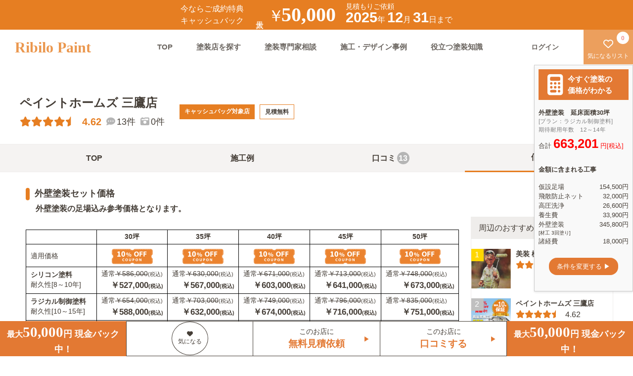

--- FILE ---
content_type: text/html; charset=UTF-8
request_url: https://www.ribilo.com/paint/1/1219/apartment/rumors/shop
body_size: 82394
content:
<!DOCTYPE html PUBLIC "-//W3C//DTD XHTML 1.0 Transitional//EN" "http://www.w3.org/TR/xhtml1/DTD/xhtml1-transitional.dtd">
<html xmlns="http://www.w3.org/1999/xhtml" xml:lang="ja" lang="ja">

<head>
    
<!-- Google tag (gtag.js) -->
<script async src="https://www.googletagmanager.com/gtag/js?id=G-T6DW8J1VYT"></script>
<script>
  window.dataLayer = window.dataLayer || [];
  function gtag(){dataLayer.push(arguments);}
  gtag('js', new Date());

  gtag('config', 'G-T6DW8J1VYT');
</script>
    <title>ペイントホームズ 三鷹店の塗装価格 東京都三鷹市｜リビロペイント</title>
    <meta http-equiv="Content-Type" content="text/html; charset=utf-8" /><link href="/paint/favicon.ico" type="image/x-icon" rel="icon"/><link href="/paint/favicon.ico" type="image/x-icon" rel="shortcut icon"/><meta name="description" content="ペイントホームズ 三鷹店の価格・料金情報：対応エリア［東京都立川市、武蔵野市、三鷹市、小金井市、小平市、東村山市、国分寺市、東大和市、清瀬市、東久留米市、武蔵村山市、西東京市、西多摩郡］≪リビロペイント≫は全国の塗装店をご紹介！「口コミ・評価・価格・対応・施工」をチェックして、理想の塗装店を比較・検討出来ます。" /><meta name="keywords" content="外壁塗装,屋根塗装,塗装,塗り替え" /><link rel="canonical" href="https://www.ribilo.com/paint/13/13204/27964/price" >    <meta charset="UTF-8">
    <meta http-equiv="X-UA-Compatible" content="IE=edge">
    <meta name="viewport" content="width=device-width,initial-scale=1.0,maximum-scale=1.0">
    <meta name="format-detection" content="telephone=no">
    <meta name="google-site-verification" content="zvzeJwXAchWsuZMybqX4_at32vnCwUp2ME9nSy_OQaY" />
    <!--Font Awesome-->
<!--    <script src="https://kit.fontawesome.com/27e3a24184.js" crossorigin="anonymous"></script>-->
	<link rel="stylesheet" href="/paint/css/asset/scss/all.css">
    <link href="/paint/css/asset/scss/style.css?ver1.613" rel="stylesheet" type="text/css">
    <link href="/paint/css/asset/scss/shop/shop.css?ver=1.36" rel="stylesheet" type="text/css">
        <script src="/paint/css/asset/js/vue.js"></script>
        <script src="https://cdnjs.cloudflare.com/ajax/libs/axios/0.18.0/axios.js"></script>
        <meta property="og:title" content="ペイントホームズ 三鷹店(東京都三鷹市)の塗装価格">
    <meta property="og:type" content="website">
    <meta property="og:description" content="リビロペイントは、全国の塗装店25,590店舗の口コミ・評判を掲載。さらに、業界初となる匿名塗装WEB見積書システムで、評判の良い塗装店を３ステップ入力のみで見積もりを受け取ることができます。WEB上で簡単に比較・検討することが出来る無料サービスです。">
    <meta property="og:url" content="https://www.ribilo.com/paint/">
    <meta property="og:image" content="https://www.ribilo.com/paint/img/ogpimg001.jpg">
    <meta property="og:site_name" content="外壁塗装・屋根塗装の塗装店を口コミ・価格で比較≪リビロペイント≫">
    <meta property="fb:app_id" content="1841090149449602">
    <meta name="twitter:card" content="summary">
    <meta name="twitter:site" content="@RibiloPaint">
</head>

<body>
    <a class="flex_all_center header_campaign" href="javascript:void(0)" data-micromodal-trigger="js_campaignmodal" rel="nofollow">
    <div class="header_campaign__left_text1">
        <p>今ならご成約特典</p>
        <p>キャッシュバック</p>
    </div>
    <p class="header_campaign__left_text2" style="-ms-writing-mode: tb-rl;writing-mode: vertical-rl;">最大</p>
    <div class="header_campaign__center">
        <span class="text1">￥</span>
        <link href="https://fonts.googleapis.com/css?family=Noto+Serif+JP&display=swap" rel="stylesheet">
        <span class="text2" style="font-family: 'Yeseva One'">50,000</span>
    </div>
    <div class="header_campaign__right">
        <p class="textup">見積もりご依頼</p>
        <span class="text1 pc_only">2025</span><span class="text2 pc_only">年</span>
        <span class="text1">12</span><span class="text2">月</span>
        <span class="text1">31</span><span class="text2">日まで</span>
    </div>
    <span></span>
</a>
<!--spheader-->
<div class="sp-head">
    <div class="sp-head__bar">
        <a href="/paint/">
            <p class="sp-head__bar__logo">Ribilo Paint</p>
        </a>
        <span class="sp-hed-action">
            <!-- <a href="/paint/favorite" class="pc_only"><i class="fa-regular fa-heart "></i>
                <span class="sp-navi__bar--spanflex"><span id="js-favorite-count-footer" class="count-footer-1">
                        0</span>気になる</span></a> -->
                            <a href="/paint/mypage/login" rel="nofollow"><i class="fa-solid fa-circle-user"></i><span class="sp-navi__bar--spanflex">ログイン
                        </span>
                </a>
                    </span>
    </div>
</div>

<header>
    <h1 class="h1_header">ペイントホームズ 三鷹店(東京都三鷹市)の塗装価格</h1>
    <nav>
        <!--SPmenu-->
        <!--spheader-->
        <div class="sp-navi">
                        <!--Globalmenu-->
            <!--1-->
            <div class="modal micromodal-slide" id="js-modal__sp-navi" aria-hidden="true">
                <!--2 overray--->
                <div class="modal__overlay" tabindex="-1" data-micromodal-close>
                    <!--3 contents-->
                    <div class="modal__container sp-navi__inner" role="dialog" aria-modal="true" aria-labelledby="js-modal__sp-navi-title">
                        <!--↓ココニ中身をいれる↓-->
                        <div class="sp-head-menu">
                            <p class="sp-head__bar__logo">
                                <i data-micromodal-close aria-label="Close this dialog window" class="fa-solid fa-xmark fa-pull-right modal-close-btn"></i>
                            </p>
                        </div>
                        <!--close button-->
                        <ul class="sp-navi__inner__link">
                            <li><a href="/paint/">TOP<i class="fa-solid fa-angle-right"></i></a></li>
                            <li><a href="/paint/qa">塗装専門家相談<i class="fa-solid fa-angle-right"></i></a></li>
                            <li><a href="/paint/works">施工・デザイン事例<i class="fa-solid fa-angle-right"></i></a></li>
                            <li><a href="/paint/news">役立つ塗装知識<i class="fa-solid fa-angle-right"></i></a></li>
                            <li><a href="/paint/favorite">気になるリスト<i class="fa-solid fa-angle-right"></i></a></li>
                                                        <li><a href="/paint/inquiry" rel="nofollow">お問い合わせ<i class="fa-solid fa-angle-right"></i></a></li>
                                                            <li><a href="/paint/mypage/login" rel="nofollow">ログイン<i class="fa-solid fa-angle-right"></i></a>
                                                        </ul>
                        <!--↑ココニ中身をいれる↑-->
                    </div>
                </div>
            </div>
            <!--追従メニュー-->
            <div class="sp-navi__bar">
                <a href="/paint/"><i class="fa-solid fa-house-chimney"></i>TOP</a>
                <a href="/paint/search-ranking"><i class="fa-solid fa-magnifying-glass"></i>塗装店検索</a>
                <a href="/paint/qa"><i class="fa-solid fa-graduation-cap"></i>専門家相談</a>
                <!--<a href="/paint/news"><i class="fa-solid fa-book"></i>塗装知識</a>-->
                <a href="/paint/works"><i class="fa-solid fa-paint-roller"></i>施工例</a>
                <a href="/paint/favorite"style="position: relative;margin-left: -10px;margin-right: 10px;" rel="nofollow">
                <span id="js-favorite-count-footer2" class="count-footer-1"style="left: initial;right: 3px;">
                        0</span>
                <i class="fa-solid fa-heart "></i>気になる</a>
            </div>
        </div>
        <!--pcmenu-->
        <div class="pc-heder">
            <a href="/paint/">
                <div class="pc-heder__logo">Ribilo Paint</div>
            </a>
            <div class="pc-heder__right">
                <ul class="pc-heder__right__navi">
                    <li><a href="/paint/">TOP</a></li>
                    <li><a href="/paint/search-ranking">塗装店を探す</a></li>
                    <li><a href="/paint/qa">塗装専門家相談</a></li>
                    <li><a href="/paint/works">施工・デザイン事例</a></li>
                    <li><a href="/paint/news">役立つ塗装知識</a></li>
                </ul>
                <div class="pc-heder__right__uibox">
                                            <div class="pc-heder__right__uibox__login">
                            <a href="/paint/mypage/login" rel="nofollow"><b>ログイン</b></a>
                        </div>
                                        <div class="pc-heder__right__uibox__favo">
                        <a href="/paint/favorite" rel="nofollow"><i class="fa-regular fa-heart "></i><span>気になるリスト<span id="js-favorite-count-header">0</span></span>
                        </a>
                    </div>
                </div>
            </div>
        </div>
    </nav>
</header>


<div class="mitumori-contents">
    <div class="modal micromodal-slide" id="js_campaignmodal" aria-hidden="true">
        <!-- 背景のオーバーレイ -->
        <div class="modal__overlay modal_plus" tabindex="-1" data-micromodal-close>
            <div class="privacy_modal">
                <dl class="form-wrap__recommendation__formwrap__privacy" style="min-width: 350px">
                    <h3 class="form-wrap__recommendation__formwrap__privacy__title">キャッシュバックについて</h3>
                    <p class="margin_b_20" style="color: #afafaf;padding: 0 20px;">2025-12-31までのキャンペーンとなります。<br>
                        金額は下記よりご確認下さい。</p>
                    <div style="padding: 0 20px;">
                        <table class="NoCashBox">
                            <tbody>
                                <tr>
                                    <td>税込 51~150万円</td>
                                    <td>5,000円</td>
                                </tr>
                                <tr>
                                    <td>税込 151~200万円</td>
                                    <td>10,000円</td>
                                </tr>
                                <tr>
                                    <td>税込 201~300万円</td>
                                    <td>20,000円</td>
                                </tr>
                                <tr>
                                    <td>税込 301~400万円</td>
                                    <td>30,000円</td>
                                </tr>
                                <tr>
                                    <td>税込 401~500万円</td>
                                    <td>40,000円</td>
                                </tr>
                                <tr>
                                    <td>税込 501万円以上</td>
                                    <td>50,000円</td>
                                </tr>
                            </tbody>
                        </table>
                    </div>
                    <button class="modal-close c-button-primary" aria-label="Close modal" data-micromodal-close>閉じる</button>
                </dl>
            </div>
        </div>
    </div>
</div>    <main>
        <div class="shop-wrap">
  <form action="/paint/13/13204/27964/price" id="formlist" class="entry-form" method="post" accept-charset="utf-8"><div style="display:none;"><input type="hidden" name="_method" value="POST"/><input type="hidden" name="data[_Token][key]" value="c7b0f7e350d87813e8a7ac87dd4e8357fd08ed42645258047d54db44a34cc7f81601ccb10e3916e4e97f1849d59375b79fbece0a64173ecef2b6a410d984e473" id="Token1777344844" autocomplete="off"/></div><div class="shop-hed  sm-none" id="shop_header">
  <div class="shop-hed__overview">
    <div class="shop-hed__overview--wrap02">
      <!--shopname-->
      <h2 class="shop-hed__overview__shopname">ペイントホームズ 三鷹店</h2>
      <!--shopscore-->
      <div class="shop-hed__overview__score">
        <p class="shop-hed__overview__score__rumous-score">
          <i class="fa-solid fa-star score-star__on"></i><i class="fa-solid fa-star score-star__on"></i><i class="fa-solid fa-star score-star__on"></i><i class="fa-solid fa-star score-star__on"></i><i class="fa-solid fa-star-half score-star__on"></i>          <span class="shop-hed__overview__score__number">4.62</span>
        </p>
        <p class="shop-hed__overview__score__rumous"><i class="fa-solid fa-comment-dots"></i>13件</p>
        <p class="shop-hed__overview__score__rumous" style="margin-left:10px;"><i class="fa-solid fa-camera-retro"></i>0件</p>
      </div>
    </div>
    <div class="shop-hed__overview--wrap">
      <div class="shop-hed__overview--left">
        <ul class="shop-hed__overview__other" style="display: none;">
          <li><i class="fa-solid fa-camera-retro"></i>0件</li>
          <li><i class="fa-solid fa-comment-dots"></i>12件</li>
        </ul>
        <ul class="shop-hed__overview__tag">
                      <li class="shop-hed__overview__tag__cashback">キャッシュバッグ対象店</li>
                          <li class="shop-hed__overview__tag__quote">見積無料</li>
                              </ul>
      </div>

    </div>
  </div>
</div>

      <label class="fav_label_shop_bottom" for="chk_shop27964">
      <input type="checkbox" id="chk_shop27964" onchange="addFavorite('/paint/update_favorite?id=27964','/paint/update_favorite?id=27964&del=1',this)"  />
      <span class="center-align"><i class="fa-solid fa-heart"></i></span>
    </label>
    <style>
      .fav_label_shop_bottom:hover{
        opacity: 0.8;
      }
    </style>
  <div class="fix-bot-navi sp_only">
  <div class="fix-bot-navi__action-wrap row margin_b_0">
    <div class="col s2">
    </div>
      <div class="col s5 flex_all_center wrap_flex">
        <a href="javascript:void(0)" onclick="disp('/paint/rumors/entry/27964')" rel="nofollow">このお店に<br><span class="bold" style="color:#e37933">口コミする</span></a>
      </div>
    <div class="col s5 flex_all_center wrap_flex"style="border-left:1px solid grey">
        <a href="/paint/favorite?shop_id=27964" class="center-align" rel="nofollow">このお店に<br><span class="bold" style="color:#e37933">無料見積依頼</span></a>
    </div>
    
  </div>
</div>
<div style="display:none;"><input type="hidden" name="data[_Token][fields]" value="8e5e9915abbdbd963ceda35f93626fb54ec9876b%3A" id="TokenFields820708128" autocomplete="off"/><input type="hidden" name="data[_Token][unlocked]" value="" id="TokenUnlocked1680998364" autocomplete="off"/></div></form>  <!--shop-menu-->
  <div class="shop-hed__navi">
    <ul class="shop-hed__navi__list" id="design_menu">
    <li class="">
        <a href="/paint/13/13204/27964">TOP</a>
    </li>
    <li class="">
        <a href="/paint/13/13204/27964/work">施工例
                        <!--/ ここに施工例数表示するstyle追加してください-->
            <style>
                .shop--counter-maru {
                    height: 25px;
                    min-width: 25px;
                    border-radius: 50%;
                    line-height: 20px;
                    text-align: center;
                    background-color: #B5B5B5;
                    color: #fff;
                    display: inline-block;
                    padding: 3px;
                }
            </style>
        </a>
    </li>
    <li class="">
        <a href="/paint/13/13204/27964/rumor">口コミ
                                                <span class="shop--counter-maru">
                        13                    </span>
                                    </a>
    </li>
    <li class="shop-hed__navi__list--active">
        <a href="/paint/13/13204/27964/price">価格</a>
    </li>
</ul>

  </div>
  <!--/common-->
  <!--店舗コンテンツ-->
  <div class="shop-main">
    <div class="row">
      <div class="col s12 m9 padding_0_sp">
            <div class="shop-main__price_new">
        <h3 class="shop-midashi--h3">外壁塗装セット価格</h3>
        <p class="shop-midashi--mini3">外壁塗装の足場込み参考価格となります。</p>
        <div class="sp_scroll table-container">
            <table class="price-table">
                <thead>
                    <tr>
                        <th></th>
                                                    <th>30坪</th>
                                                    <th>35坪</th>
                                                    <th>40坪</th>
                                                    <th>45坪</th>
                                                    <th>50坪</th>
                                            </tr>
                </thead>
                <tbody>
                    <tr>
                        <td>適用価格</td>
                                                    <td>
                                <div class="flex_all_center wrap_flex">
                                                                            <img src="/paint/css//asset/img/coupon/10percent.svg" style="width: 100px;max-width: 100%;">
                                                                    </div>
                            </td>
                                                    <td>
                                <div class="flex_all_center wrap_flex">
                                                                            <img src="/paint/css//asset/img/coupon/10percent.svg" style="width: 100px;max-width: 100%;">
                                                                    </div>
                            </td>
                                                    <td>
                                <div class="flex_all_center wrap_flex">
                                                                            <img src="/paint/css//asset/img/coupon/10percent.svg" style="width: 100px;max-width: 100%;">
                                                                    </div>
                            </td>
                                                    <td>
                                <div class="flex_all_center wrap_flex">
                                                                            <img src="/paint/css//asset/img/coupon/10percent.svg" style="width: 100px;max-width: 100%;">
                                                                    </div>
                            </td>
                                                    <td>
                                <div class="flex_all_center wrap_flex">
                                                                            <img src="/paint/css//asset/img/coupon/10percent.svg" style="width: 100px;max-width: 100%;">
                                                                    </div>
                            </td>
                                            </tr>
                                            <tr>
                                                            <td><span class="paint-name">シリコン塗料</span><br><span class="paint-durability">耐久性[8～10年]</span></td>
                                                                                                                            <td style="position: relative;">
                                        <span>通常</span><span class="price-original">￥586,000</span><span style="font-size: 0.8rem;">(税込)</span><br>
                                        <span class="price-discounted">￥527,000<span style="font-size: 0.8rem;">(税込)</span></span>
                                    </td>
                                                                                                                                <td style="position: relative;">
                                        <span>通常</span><span class="price-original">￥630,000</span><span style="font-size: 0.8rem;">(税込)</span><br>
                                        <span class="price-discounted">￥567,000<span style="font-size: 0.8rem;">(税込)</span></span>
                                    </td>
                                                                                                                                <td style="position: relative;">
                                        <span>通常</span><span class="price-original">￥671,000</span><span style="font-size: 0.8rem;">(税込)</span><br>
                                        <span class="price-discounted">￥603,000<span style="font-size: 0.8rem;">(税込)</span></span>
                                    </td>
                                                                                                                                <td style="position: relative;">
                                        <span>通常</span><span class="price-original">￥713,000</span><span style="font-size: 0.8rem;">(税込)</span><br>
                                        <span class="price-discounted">￥641,000<span style="font-size: 0.8rem;">(税込)</span></span>
                                    </td>
                                                                                                                                <td style="position: relative;">
                                        <span>通常</span><span class="price-original">￥748,000</span><span style="font-size: 0.8rem;">(税込)</span><br>
                                        <span class="price-discounted">￥673,000<span style="font-size: 0.8rem;">(税込)</span></span>
                                    </td>
                                                                                    </tr>
                                            <tr>
                                                            <td><span class="paint-name">ラジカル制御塗料</span><br><span class="paint-durability">耐久性[10～15年]</span></td>
                                                                                                                            <td style="position: relative;">
                                        <span>通常</span><span class="price-original">￥654,000</span><span style="font-size: 0.8rem;">(税込)</span><br>
                                        <span class="price-discounted">￥588,000<span style="font-size: 0.8rem;">(税込)</span></span>
                                    </td>
                                                                                                                                <td style="position: relative;">
                                        <span>通常</span><span class="price-original">￥703,000</span><span style="font-size: 0.8rem;">(税込)</span><br>
                                        <span class="price-discounted">￥632,000<span style="font-size: 0.8rem;">(税込)</span></span>
                                    </td>
                                                                                                                                <td style="position: relative;">
                                        <span>通常</span><span class="price-original">￥749,000</span><span style="font-size: 0.8rem;">(税込)</span><br>
                                        <span class="price-discounted">￥674,000<span style="font-size: 0.8rem;">(税込)</span></span>
                                    </td>
                                                                                                                                <td style="position: relative;">
                                        <span>通常</span><span class="price-original">￥796,000</span><span style="font-size: 0.8rem;">(税込)</span><br>
                                        <span class="price-discounted">￥716,000<span style="font-size: 0.8rem;">(税込)</span></span>
                                    </td>
                                                                                                                                <td style="position: relative;">
                                        <span>通常</span><span class="price-original">￥835,000</span><span style="font-size: 0.8rem;">(税込)</span><br>
                                        <span class="price-discounted">￥751,000<span style="font-size: 0.8rem;">(税込)</span></span>
                                    </td>
                                                                                    </tr>
                                            <tr>
                                                            <td><span class="paint-name">フッ素塗料</span><br><span class="paint-durability">耐久性[12年～20年]</span></td>
                                                                                                                            <td style="position: relative;">
                                        <span>通常</span><span class="price-original">￥722,000</span><span style="font-size: 0.8rem;">(税込)</span><br>
                                        <span class="price-discounted">￥649,000<span style="font-size: 0.8rem;">(税込)</span></span>
                                    </td>
                                                                                                                                <td style="position: relative;">
                                        <span>通常</span><span class="price-original">￥776,000</span><span style="font-size: 0.8rem;">(税込)</span><br>
                                        <span class="price-discounted">￥698,000<span style="font-size: 0.8rem;">(税込)</span></span>
                                    </td>
                                                                                                                                <td style="position: relative;">
                                        <span>通常</span><span class="price-original">￥827,000</span><span style="font-size: 0.8rem;">(税込)</span><br>
                                        <span class="price-discounted">￥744,000<span style="font-size: 0.8rem;">(税込)</span></span>
                                    </td>
                                                                                                                                <td style="position: relative;">
                                        <span>通常</span><span class="price-original">￥879,000</span><span style="font-size: 0.8rem;">(税込)</span><br>
                                        <span class="price-discounted">￥791,000<span style="font-size: 0.8rem;">(税込)</span></span>
                                    </td>
                                                                                                                                <td style="position: relative;">
                                        <span>通常</span><span class="price-original">￥922,000</span><span style="font-size: 0.8rem;">(税込)</span><br>
                                        <span class="price-discounted">￥829,000<span style="font-size: 0.8rem;">(税込)</span></span>
                                    </td>
                                                                                    </tr>
                                            <tr>
                                                            <td><span class="paint-name">無機塗料</span><br><span class="paint-durability">耐久性[12年～22年]</span></td>
                                                                                                                            <td style="position: relative;">
                                        <span>通常</span><span class="price-original">￥797,000</span><span style="font-size: 0.8rem;">(税込)</span><br>
                                        <span class="price-discounted">￥717,000<span style="font-size: 0.8rem;">(税込)</span></span>
                                    </td>
                                                                                                                                <td style="position: relative;">
                                        <span>通常</span><span class="price-original">￥857,000</span><span style="font-size: 0.8rem;">(税込)</span><br>
                                        <span class="price-discounted">￥771,000<span style="font-size: 0.8rem;">(税込)</span></span>
                                    </td>
                                                                                                                                <td style="position: relative;">
                                        <span>通常</span><span class="price-original">￥914,000</span><span style="font-size: 0.8rem;">(税込)</span><br>
                                        <span class="price-discounted">￥822,000<span style="font-size: 0.8rem;">(税込)</span></span>
                                    </td>
                                                                                                                                <td style="position: relative;">
                                        <span>通常</span><span class="price-original">￥972,000</span><span style="font-size: 0.8rem;">(税込)</span><br>
                                        <span class="price-discounted">￥874,000<span style="font-size: 0.8rem;">(税込)</span></span>
                                    </td>
                                                                                                                                <td style="position: relative;">
                                        <span>通常</span><span class="price-original">￥1,019,000</span><span style="font-size: 0.8rem;">(税込)</span><br>
                                        <span class="price-discounted">￥917,000<span style="font-size: 0.8rem;">(税込)</span></span>
                                    </td>
                                                                                    </tr>
                                    </tbody>
            </table>
        </div>
        <p style="margin-bottom: 20px;">※付帯塗装(雨樋、軒天、シーリング)等は含まれておりません。<br>※屋根塗装、付帯塗装は別途お見積りを致します。</p>
        <a href="/paint/13/13204/27964/price" class="c-button-primary">価格をもっとみる<span><i class="fa-solid fa-angle-right　fa-pull-right"></i></span></a>
    </div>
    <style>
        .price-table {
            width: 100%;
            border-collapse: collapse;
        }

        @media (min-width: 1000px) {
            .price-table {
                zoom: 0.85;
            }
        }

        .price-table thead th {
            border: 1px solid #000;
            padding: 5px 10px;
        }

        .price-table tbody td {
            border: 1px solid #000;
            padding: 5px 10px;
            text-align: left;
        }

        @media (max-width: 999px) {
            .price-table {
                width: initial
            }

            .price-table tbody td:not(:first-child) {
                padding: 5px 10px 5px 10px;
            }
        }


        .price-table tbody tr:first-child td {
            padding-top: 10px;
            background-color: #fff;
        }

        .price-table tbody .paint-name {
            font-weight: bold;
            white-space: nowrap;
        }

        .price-table tbody .paint-durability {
            font-weight: normal;
            white-space: nowrap;
        }

        .price-table tbody .price-original {
            text-decoration: line-through;
        }

        .price-table tbody .tax-included {
            background-color: #009b44;
            padding: 2px 15px;
            color: white;
            font-size: 12px;
        }

        .price-table tbody .price-discounted {
            font-size: 20px;
            text-align: right;
            display: block;
            font-weight: bold;
        }

        @media (max-width: 999px) {

            .sp_scroll {
                overflow-x: auto;
                width: 100%;
            }

            .table-wrapper {
                position: relative;
            }

            .price-table {
                table-layout: fixed;
                min-width: 100%;
            }

            .price-table th:first-child,
            .price-table td:first-child {
                position: sticky;
                left: 0;
                background-color: #fff;
                z-index: 5;
            }

            .price-table th:first-child {
                z-index: 1;
            }

            .price-table th,
            .price-table td {
                padding: 10px;
                white-space: nowrap;
            }
        }
    </style>
    <script>

    </script>
        <style>
          .shop-main__price_new a {
            display: none;
          }
        </style>
        
    <div class="shop-main__price">
	<h3>ペイントホームズ 三鷹店の価格表</h3>
      <div class="shop-main__price__table">
        <!--ペイントホームズ限定の価格テーブル-->
        <table class="table-painthomes">
          <!--見出し-->
          <tr>
            <th class="table-painthomes__title-sub table-painthomes__fix">延床面積/プラン</th>
                                    <th class="table-painthomes__pickup-title">超高耐久ルッソペイムF</th>
                                    <th class="table-painthomes__accent-title">ラジカル制御塗料</th>
                                    <th class="table-painthomes__accent-title">無機ハイブリッド塗料</th>
                                    <th class="table-painthomes__accent-title">シリコン　スタンダード</th>
                                    <th class="table-painthomes__accent-title">シリコン　ハイグレード</th>
                                    <th class="table-painthomes__accent-title">フッ素　スタンダード</th>
                                  </tr>
                    <!--期待耐久年数-->
          <tr>
            <td class="table-painthomes__title table-painthomes__fix">期待耐久年数</td>
                                    <td class="table-painthomes__pickup">15～20年</td>
                                    <td class="table-painthomes__standard">12～15年</td>
                                    <td class="table-painthomes__standard">15～20年</td>
                                    <td class="table-painthomes__standard">8～10年</td>
                                    <td class="table-painthomes__standard">10～12年</td>
                                    <td class="table-painthomes__standard">12～15年</td>
                                  </tr>
          <!--保証期間-->
          <tr>
            <td class="table-painthomes__title table-painthomes__fix">保証期間</td>
                                    <td class="table-painthomes__pickup">10年</td>
                                    <td class="table-painthomes__standard">8年</td>
                                    <td class="table-painthomes__standard">10年</td>
                                    <td class="table-painthomes__standard">5年</td>
                                    <td class="table-painthomes__standard">7年</td>
                                    <td class="table-painthomes__standard">7年</td>
                                  </tr>
          <!--適用キャンペーン-->
          <tr class="table-painthomes__campaign-cell">
            <td class="table-painthomes__title-sub table-painthomes__fix">キャンペーン</td>
                                    <td class="table-painthomes__pickup">今だけキャンペーン</td>
                                    <td class="table-painthomes__standard">今だけキャンペーン</td>
                                    <td class="table-painthomes__standard">今だけキャンペーン</td>
                                    <td class="table-painthomes__standard">今だけキャンペーン</td>
                                    <td class="table-painthomes__standard">今だけキャンペーン</td>
                                    <td class="table-painthomes__standard">今だけキャンペーン</td>
                                  </tr>
          <!--25坪-->
          <tr>
            <td class="table-painthomes__title table-painthomes__fix">25坪</td>
                                                <td class="table-painthomes__pickup table-painthomes__price-date-p">
                <span class="table-painthomes__price-date">通常&yen;<del>830,000</del></span>
                <br><span class="table-yen">&yen;622,000</span></td>
                                                <td class="table-painthomes__standard table-painthomes__price-date-p">
                <span class="table-painthomes__price-date">通常&yen;<del>612,000</del></span>
                <br><span class="table-yen">&yen;555,000</span></td>
                                                <td class="table-painthomes__standard table-painthomes__price-date-p">
                <span class="table-painthomes__price-date">通常&yen;<del>694,000</del></span>
                <br><span class="table-yen">&yen;630,000</span></td>
                                                <td class="table-painthomes__standard table-painthomes__price-date-p">
                <span class="table-painthomes__price-date">通常&yen;<del>558,000</del></span>
                <br><span class="table-yen">&yen;506,000</span></td>
                                                <td class="table-painthomes__standard table-painthomes__price-date-p">
                <span class="table-painthomes__price-date">通常&yen;<del>612,000</del></span>
                <br><span class="table-yen">&yen;555,000</span></td>
                                                <td class="table-painthomes__standard table-painthomes__price-date-p">
                <span class="table-painthomes__price-date">通常&yen;<del>667,000</del></span>
                <br><span class="table-yen">&yen;605,000</span></td>
                                  </tr>
          <!--26坪~30坪-->
          <tr>
            <td class="table-painthomes__title table-painthomes__fix">26坪~30坪</td>
                                                <td class="table-painthomes__pickup table-painthomes__price-date-p">
                <span class="table-painthomes__price-date">通常&yen;<del>910,000</del></span>
                <br><span class="table-yen">&yen;682,000</span></td>
                                                <td class="table-painthomes__standard table-painthomes__price-date-p">
                <span class="table-painthomes__price-date">通常&yen;<del>670,000</del></span>
                <br><span class="table-yen">&yen;608,000</span></td>
                                                <td class="table-painthomes__standard table-painthomes__price-date-p">
                <span class="table-painthomes__price-date">通常&yen;<del>759,000</del></span>
                <br><span class="table-yen">&yen;689,000</span></td>
                                                <td class="table-painthomes__standard table-painthomes__price-date-p">
                <span class="table-painthomes__price-date">通常&yen;<del>610,000</del></span>
                <br><span class="table-yen">&yen;554,000</span></td>
                                                <td class="table-painthomes__standard table-painthomes__price-date-p">
                <span class="table-painthomes__price-date">通常&yen;<del>670,000</del></span>
                <br><span class="table-yen">&yen;608,000</span></td>
                                                <td class="table-painthomes__standard table-painthomes__price-date-p">
                <span class="table-painthomes__price-date">通常&yen;<del>730,000</del></span>
                <br><span class="table-yen">&yen;663,000</span></td>
                                  </tr>
          <!--31坪~35坪-->
          <tr>
            <td class="table-painthomes__title table-painthomes__fix">31坪~35坪</td>
                                                <td class="table-painthomes__pickup table-painthomes__price-date-p">
                <span class="table-painthomes__price-date">通常&yen;<del>977,000</del></span>
                <br><span class="table-yen">&yen;732,000</span></td>
                                                <td class="table-painthomes__standard table-painthomes__price-date-p">
                <span class="table-painthomes__price-date">通常&yen;<del>720,000</del></span>
                <br><span class="table-yen">&yen;653,000</span></td>
                                                <td class="table-painthomes__standard table-painthomes__price-date-p">
                <span class="table-painthomes__price-date">通常&yen;<del>816,000</del></span>
                <br><span class="table-yen">&yen;741,000</span></td>
                                                <td class="table-painthomes__standard table-painthomes__price-date-p">
                <span class="table-painthomes__price-date">通常&yen;<del>656,000</del></span>
                <br><span class="table-yen">&yen;595,000</span></td>
                                                <td class="table-painthomes__standard table-painthomes__price-date-p">
                <span class="table-painthomes__price-date">通常&yen;<del>720,000</del></span>
                <br><span class="table-yen">&yen;653,000</span></td>
                                                <td class="table-painthomes__standard table-painthomes__price-date-p">
                <span class="table-painthomes__price-date">通常&yen;<del>784,000</del></span>
                <br><span class="table-yen">&yen;712,000</span></td>
                                  </tr>
          <!--36坪~40坪-->
          <tr>
            <td class="table-painthomes__title table-painthomes__fix">36坪~40坪</td>
                                                <td class="table-painthomes__pickup table-painthomes__price-date-p">
                <span class="table-painthomes__price-date">通常&yen;<del>1,044,000</del></span>
                <br><span class="table-yen">&yen;782,000</span></td>
                                                <td class="table-painthomes__standard table-painthomes__price-date-p">
                <span class="table-painthomes__price-date">通常&yen;<del>768,000</del></span>
                <br><span class="table-yen">&yen;697,000</span></td>
                                                <td class="table-painthomes__standard table-painthomes__price-date-p">
                <span class="table-painthomes__price-date">通常&yen;<del>872,000</del></span>
                <br><span class="table-yen">&yen;792,000</span></td>
                                                <td class="table-painthomes__standard table-painthomes__price-date-p">
                <span class="table-painthomes__price-date">通常&yen;<del>699,000</del></span>
                <br><span class="table-yen">&yen;634,000</span></td>
                                                <td class="table-painthomes__standard table-painthomes__price-date-p">
                <span class="table-painthomes__price-date">通常&yen;<del>768,000</del></span>
                <br><span class="table-yen">&yen;697,000</span></td>
                                                <td class="table-painthomes__standard table-painthomes__price-date-p">
                <span class="table-painthomes__price-date">通常&yen;<del>837,000</del></span>
                <br><span class="table-yen">&yen;760,000</span></td>
                                  </tr>
          <!--41坪~45坪-->
          <tr>
            <td class="table-painthomes__title table-painthomes__fix">41坪~45坪</td>
                                                <td class="table-painthomes__pickup table-painthomes__price-date-p">
                <span class="table-painthomes__price-date">通常&yen;<del>1,109,000</del></span>
                <br><span class="table-yen">&yen;830,000</span></td>
                                                <td class="table-painthomes__standard table-painthomes__price-date-p">
                <span class="table-painthomes__price-date">通常&yen;<del>816,000</del></span>
                <br><span class="table-yen">&yen;741,000</span></td>
                                                <td class="table-painthomes__standard table-painthomes__price-date-p">
                <span class="table-painthomes__price-date">通常&yen;<del>926,000</del></span>
                <br><span class="table-yen">&yen;841,000</span></td>
                                                <td class="table-painthomes__standard table-painthomes__price-date-p">
                <span class="table-painthomes__price-date">通常&yen;<del>743,000</del></span>
                <br><span class="table-yen">&yen;674,000</span></td>
                                                <td class="table-painthomes__standard table-painthomes__price-date-p">
                <span class="table-painthomes__price-date">通常&yen;<del>816,000</del></span>
                <br><span class="table-yen">&yen;741,000</span></td>
                                                <td class="table-painthomes__standard table-painthomes__price-date-p">
                <span class="table-painthomes__price-date">通常&yen;<del>889,000</del></span>
                <br><span class="table-yen">&yen;807,000</span></td>
                                  </tr>
          <!--46坪~50坪-->
          <tr>
            <td class="table-painthomes__title table-painthomes__fix">46坪~50坪</td>
                                                <td class="table-painthomes__pickup table-painthomes__price-date-p">
                <span class="table-painthomes__price-date">通常&yen;<del>1,164,000</del></span>
                <br><span class="table-yen">&yen;871,000</span></td>
                                                <td class="table-painthomes__standard table-painthomes__price-date-p">
                <span class="table-painthomes__price-date">通常&yen;<del>856,000</del></span>
                <br><span class="table-yen">&yen;777,000</span></td>
                                                <td class="table-painthomes__standard table-painthomes__price-date-p">
                <span class="table-painthomes__price-date">通常&yen;<del>971,000</del></span>
                <br><span class="table-yen">&yen;881,000</span></td>
                                                <td class="table-painthomes__standard table-painthomes__price-date-p">
                <span class="table-painthomes__price-date">通常&yen;<del>779,000</del></span>
                <br><span class="table-yen">&yen;707,000</span></td>
                                                <td class="table-painthomes__standard table-painthomes__price-date-p">
                <span class="table-painthomes__price-date">通常&yen;<del>856,000</del></span>
                <br><span class="table-yen">&yen;777,000</span></td>
                                                <td class="table-painthomes__standard table-painthomes__price-date-p">
                <span class="table-painthomes__price-date">通常&yen;<del>933,000</del></span>
                <br><span class="table-yen">&yen;847,000</span></td>
                                  </tr>
        </table>
      </div>
    </div>            <div class="shop-main__campaign">
        <h3 class="shop-midashi--h3">キャンペーン</h3>
        <div class="shop-main__campaign__box">
                                        <div class="shop-main__campaign__box__content">
                                        <div class="flex_all_center shop-main__campaign__box__content__flex1"><img src="/paint/img/shop_upload/99/campaign/campaign_img_0.png" alt=""></div>
                    <div class="flex_all_center shop-main__campaign__box__content__flex2">
                        <p>[外壁塗装パック10%Off] - 10％Off</p>
                    </div>
                </div>
                                            <div class="shop-main__campaign__box__content">
                                        <div class="flex_all_center shop-main__campaign__box__content__flex1"><img src="/paint/img/shop_upload/99/campaign/campaign_img_1.jpg" alt=""></div>
                    <div class="flex_all_center shop-main__campaign__box__content__flex2">
                        <p>[外壁＋屋根セット割] - 屋根塗装10％Off</p>
                    </div>
                </div>
                                            <div class="shop-main__campaign__box__content">
                                        <div class="flex_all_center shop-main__campaign__box__content__flex1"><img src="/paint/img/shop_upload/99/campaign/campaign_img_2.png" alt=""></div>
                    <div class="flex_all_center shop-main__campaign__box__content__flex2">
                        <p>[ 紹介割りキャンペーン ] - 20,000円の割引！</p>
                    </div>
                </div>
                                            <div class="shop-main__campaign__box__content">
                                        <div class="flex_all_center shop-main__campaign__box__content__flex1"><img src="/paint/img/shop_upload/99/campaign/campaign_img_3.png" alt=""></div>
                    <div class="flex_all_center shop-main__campaign__box__content__flex2">
                        <p>[ ペア割りキャンペーン ] - お一人様30,000円割引</p>
                    </div>
                </div>
                                                </div>
        <a href="/paint/13/13204/27964/campaign" class="c-button-primary">キャンペーンをもっとみる<span><i class="fa-solid fa-angle-right　fa-pull-right"></i></span></a>
    </div>
        <!--エリア-->
        <!--周辺のお店を探す-->
        <div class="shop-main__no-menbershop__city">
          <h3 class="shop-midashi--h3">周辺のお店を探す</h3>
          <h4 class="shop-main__no-menbershop__city__main-ranking">
            <a href="/paint/13/13204">三鷹市の外壁塗装ランキング</a>
          </h4>
                      <p class="shop-main__no-menbershop__city__subtitle">その他周辺</p>
            <ul>                                  <li><a href="/paint/13/13100">特別区部</a>｜</li>
                                                                <li><a href="/paint/13/13101">千代田区</a>｜</li>
                                                                <li><a href="/paint/13/13102">中央区</a>｜</li>
                                                                <li><a href="/paint/13/13103">港区</a>｜</li>
                                                                <li><a href="/paint/13/13104">新宿区</a>｜</li>
                                                                <li><a href="/paint/13/13105">文京区</a>｜</li>
                                                                <li><a href="/paint/13/13106">台東区</a>｜</li>
                                                                <li><a href="/paint/13/13107">墨田区</a>｜</li>
                                                                <li><a href="/paint/13/13108">江東区</a>｜</li>
                                                                <li><a href="/paint/13/13109">品川区</a>｜</li>
                                                                <li><a href="/paint/13/13110">目黒区</a>｜</li>
                                                                <li><a href="/paint/13/13111">大田区</a>｜</li>
                                                                <li><a href="/paint/13/13112">世田谷区</a>｜</li>
                                                                <li><a href="/paint/13/13113">渋谷区</a>｜</li>
                                                                <li><a href="/paint/13/13114">中野区</a>｜</li>
                                                                <li><a href="/paint/13/13115">杉並区</a>｜</li>
                                                                <li><a href="/paint/13/13116">豊島区</a>｜</li>
                                                                <li><a href="/paint/13/13117">北区</a>｜</li>
                                                                <li><a href="/paint/13/13118">荒川区</a>｜</li>
                                                                <li><a href="/paint/13/13119">板橋区</a>｜</li>
                                                                <li><a href="/paint/13/13120">練馬区</a>｜</li>
                                                                <li><a href="/paint/13/13121">足立区</a>｜</li>
                                                                <li><a href="/paint/13/13122">葛飾区</a>｜</li>
                                                                <li><a href="/paint/13/13123">江戸川区</a>｜</li>
                                                                <li><a href="/paint/13/13201">八王子市</a>｜</li>
                                                                <li><a href="/paint/13/13202">立川市</a>｜</li>
                                                                <li><a href="/paint/13/13203">武蔵野市</a>｜</li>
                                                                                              <li><a href="/paint/13/13205">青梅市</a>｜</li>
                                                                <li><a href="/paint/13/13206">府中市</a>｜</li>
                                                                <li><a href="/paint/13/13207">昭島市</a>｜</li>
                                                                <li><a href="/paint/13/13208">調布市</a>｜</li>
                                                                <li><a href="/paint/13/13209">町田市</a>｜</li>
                                                                <li><a href="/paint/13/13210">小金井市</a>｜</li>
                                                                <li><a href="/paint/13/13211">小平市</a>｜</li>
                                                                <li><a href="/paint/13/13212">日野市</a>｜</li>
                                                                <li><a href="/paint/13/13213">東村山市</a>｜</li>
                                                                <li><a href="/paint/13/13214">国分寺市</a>｜</li>
                                                                <li><a href="/paint/13/13215">国立市</a>｜</li>
                                                                <li><a href="/paint/13/13218">福生市</a>｜</li>
                                                                <li><a href="/paint/13/13219">狛江市</a>｜</li>
                                                                <li><a href="/paint/13/13220">東大和市</a>｜</li>
                                                                <li><a href="/paint/13/13221">清瀬市</a>｜</li>
                                                                <li><a href="/paint/13/13222">東久留米市</a>｜</li>
                                                                <li><a href="/paint/13/13223">武蔵村山市</a>｜</li>
                                                                <li><a href="/paint/13/13224">多摩市</a>｜</li>
                                                                <li><a href="/paint/13/13225">稲城市</a>｜</li>
                                                                <li><a href="/paint/13/13227">羽村市</a>｜</li>
                                                                <li><a href="/paint/13/13228">あきる野市</a>｜</li>
                                                                <li><a href="/paint/13/13229">西東京市</a>｜</li>
                                                                <li><a href="/paint/13/13300">西多摩郡</a>｜</li>
                                                                <li><a href="/paint/13/13360">大島支庁</a>｜</li>
                                                                <li><a href="/paint/13/13380">三宅支庁</a>｜</li>
                                                                <li><a href="/paint/13/13400">八丈支庁</a>｜</li>
                                                                <li><a href="/paint/13/13420">小笠原支庁</a>｜</li>
                                          </ul>
                  </div>
      </div>
      <div class="col s12 m3 padding_r_0_pc padding_0_sp">
            <div class="sp-wrap margin_b_0">
        <article class="qa--sidebar width_100">
            <div class="qa-ranking-box under_list margin_t_0_pc margin_t_30_sp margtin_b_30">
                <p class="qa-ranking--name font_bold_sp font_r_12_sp margin_l_10_sp">周辺のおすすめ店</p>
                <ul class="padding_l_10_sp padding_r_10_sp ">
                                                                    <li class="linkbox2">
                            <a class="width_100" href="/paint/12/12208/15726">
                                <div class="lank_img">
                                                                        <img src="/paint/img/shop_upload/15726/shop_img.png"></img>
                                </div>
                                <div>
                                    <h5 class="link">美装 柳屋</h5>
                                    <p class="under_p">
                                    <p class="shop-main__ranking__wrap__box__bot-box__score">
                                        <i class="fa-solid fa-star score-star__on"></i><i class="fa-solid fa-star score-star__on"></i><i class="fa-solid fa-star score-star__on"></i><i class="fa-solid fa-star score-star__on"></i><i class="fa-solid fa-star-half score-star__on"></i><span class="margin_l_10">4.50</span></p>
                                    </p>
                                </div>
                            </a>
                        </li>
                                                                    <li class="linkbox2">
                            <a class="width_100" href="/paint/13/13204/27964">
                                <div class="lank_img">
                                                                        <img src="/paint/img/shop_upload/27964/shop_img.jpg"></img>
                                </div>
                                <div>
                                    <h5 class="link">ペイントホームズ 三鷹店</h5>
                                    <p class="under_p">
                                    <p class="shop-main__ranking__wrap__box__bot-box__score">
                                        <i class="fa-solid fa-star score-star__on"></i><i class="fa-solid fa-star score-star__on"></i><i class="fa-solid fa-star score-star__on"></i><i class="fa-solid fa-star score-star__on"></i><i class="fa-solid fa-star-half score-star__on"></i><span class="margin_l_10">4.62</span></p>
                                    </p>
                                </div>
                            </a>
                        </li>
                                                                    <li class="linkbox2">
                            <a class="width_100" href="/paint/11/11214/27836">
                                <div class="lank_img">
                                                                        <img src="/paint/img/shop_upload/27836/shop_img.jpg"></img>
                                </div>
                                <div>
                                    <h5 class="link">株式会社LuQen</h5>
                                    <p class="under_p">
                                    <p class="shop-main__ranking__wrap__box__bot-box__score">
                                        <i class="fa-solid fa-star score-star__on"></i><i class="fa-solid fa-star score-star__on"></i><i class="fa-solid fa-star score-star__on"></i><i class="fa-solid fa-star score-star__on"></i><i class="fa-solid fa-star score-star__on"></i><span class="margin_l_10">5.00</span></p>
                                    </p>
                                </div>
                            </a>
                        </li>
                                                            </ul>
            </div>
        </article>
    </div>

<style>
    .shop-main__ranking__wrap__box__bot-box__score img {
        max-width: 25px !important;
        max-height: 25px !important;
        margin-right: 0px !important;
    }
</style>        <div class="mitsumori_side_bak_img" style="">
    <div class="top-review-inner mitsumori_side_bak_txt flex_all_center wrap_flex">
        <img class="max_img_size_talk" src="/paint/css/asset/img/shop_page/banner_text.png">
        <div class="padding_l_30 padding_r_30 padding_b_30">
            <a href="https://www.ribilo.com/paint/mitsumoritalk" class="TalkForm__Box__TopLink" rel="nofollow">
                <p class="white-text font_r_08">最安値</p>
                <p class="white-text font_r_12">一括見積依頼(無料)</p>
            </a>
        </div>
    </div>
</div>
<style>
    .mitsumori_side_bak_img {
        position: relative;
        background-image: url('/paint/css/asset/img/shop_page/banner_img.png');
        z-index: 0;
        background-size: cover;
        background-position: center center;
    }

    .mitsumori_side_bak_img::before {
        content: "";
        position: absolute;
        top: 0;
        left: 0;
        width: 100%;
        height: 100%;
        background-color: rgba(0, 0, 0, 0.5);
        z-index: 1;
    }

    .mitsumori_side_bak_txt {
        position: relative;
        z-index: 1;
    }
</style>            <article class="qa--sidebar margin_t_30">
        <h3 class="qa-ranking--title pc_only">塗装専門家相談ランキング</h3>
        <div class="qa-ranking-box under_list margin_t_0_pc margin_t_30_sp">
            <p class="qa-ranking--name font_bold_sp font_r_12_sp margin_l_10_sp">閲覧数ランキング</p>
            <ul class="padding_l_10_sp padding_r_10_sp ">
                                                        <!----------------------------------------------------->
                    <li class="linkbox2">
                        <a href="/paint/qa/93">
                            <div class="lank_img">
                                                                    <img src=" /paint/css/asset/img/qa/qanotimg.png"></img>
                                                            </div>
                            <h5 class="link">ウッドデッキに塗る塗料は水性... </h5>
                            <p class="under_p">
                                ウッドデッキに塗る塗料は水性、油性のどちらがいいですか？
不格好で...                             </p>
                            <ul class="consult-box__inner__gaiyo padding_0_sp sp_only pc_only">
                                <li class="width_50 padding_l_10_pc"><i class="fa-solid fa-comments"></i><span class="consult-box__inner-number">14</span>件の回答</li>
                                <li class="width_50" style="text-align: right;">閲覧数<span class="consult-box__inner-number">138690</span>人</li>
                            </ul>
                        </a>
                    </li>
                                                                            <!----------------------------------------------------->
                    <li class="linkbox2">
                        <a href="/paint/qa/113">
                            <div class="lank_img">
                                                                                                        <img src="https://www.ribilo.com/paint/img/user_upload/qa/113_1.jpg"></img>
                                                            </div>
                            <h5 class="link">家の基礎？地面近くのコンクリ... </h5>
                            <p class="under_p">
                                どこの家を見ても、
地面に接してる基礎と言う部分ですか？（専門用語...                             </p>
                            <ul class="consult-box__inner__gaiyo padding_0_sp sp_only pc_only">
                                <li class="width_50 padding_l_10_pc"><i class="fa-solid fa-comments"></i><span class="consult-box__inner-number">19</span>件の回答</li>
                                <li class="width_50" style="text-align: right;">閲覧数<span class="consult-box__inner-number">119311</span>人</li>
                            </ul>
                        </a>
                    </li>
                                                                            <!----------------------------------------------------->
                    <li class="linkbox2">
                        <a href="/paint/qa/133">
                            <div class="lank_img">
                                                                    <img src=" /paint/css/asset/img/qa/qanotimg.png"></img>
                                                            </div>
                            <h5 class="link">窓枠(窓廻り)のコーキング打... </h5>
                            <p class="under_p">
                                こちらでは、直接塗装店さんが質問に答えて下さるということで、何点か質...                             </p>
                            <ul class="consult-box__inner__gaiyo padding_0_sp sp_only pc_only">
                                <li class="width_50 padding_l_10_pc"><i class="fa-solid fa-comments"></i><span class="consult-box__inner-number">12</span>件の回答</li>
                                <li class="width_50" style="text-align: right;">閲覧数<span class="consult-box__inner-number">76142</span>人</li>
                            </ul>
                        </a>
                    </li>
                                </ul>
        </div>
    </article>

      </div>
    </div>
  </div>
</div>        <!--footerセットここから-->
                                                                <!--footerセットここまで-->
    </main>
    <!--特定のページだけ出す見積誘導-->
<section>
    
<div class="mitsumori_talk_bak_img" style="">
    <div class="main_box_talk top-review-inner mitsumori_talk_bak_txt flex_all_center wrap_flex">
        <img class="max_img_size_talk" src="/paint/css/asset/img/mitsumori/mitsumoritalk_bak_text.png">
        <div style="width: 100%;">
            <a href="https://www.ribilo.com/paint/mitsumoritalk" class="TalkForm__Box__TopLink" rel="nofollow">スタート</a>
        </div>
    </div>
</div>

<style>
    .main_box_talk {
        padding-top: 100px;
        padding-bottom: 100px;
    }

    .max_img_size_talk {
        max-width: 800px;
        width: 100%;
    }

    .mitsumori_talk_bak_img {
        position: relative;
        background-image: url('/paint/css/asset/img/mitsumori/mitsumoritalk_bak_img.jpg');
        z-index: 0;
        background-size: cover;
        background-position: center center;
    }
    @media screen and (max-width: 999px) {
        .mitsumori_talk_bak_img {
            background-image: url('/paint/css/asset/img/mitsumori/mitsumoritalk_bak_img.jpg');
        }
    }

    .mitsumori_talk_bak_img::before {
        content: "";
        position: absolute;
        top: 0;
        left: 0;
        width: 100%;
        height: 100%;
        background-color: rgba(0, 0, 0, 0.5);
        /* 半透明の黒色レイヤー */
        z-index: 1;
    }

    .mitsumori_talk_bak_txt {
        position: relative;
        z-index: 1;
    }



    /*最後のButton*/
    .TalkForm__Box__TopLink {
        display: block;
        margin: 30px auto 0;
        background-color: #E67E22;
        color: white;
        padding: 10px;
        border-radius: 30px;
        font-size: 20px;
        text-align: center;
        width: 100%;
        max-width: 300px;
    }
</style></section>

<!--閲覧履歴-->
            <div class="footer-history-wrap-contents">
            <div class="footer-history-wrap">
                <h3 class="midashi--h3">閲覧履歴</h3>
                <div class="footer-history-wrap-inner">
                                                                                                                        <a href="/paint/13/13204/27964" target="_blank">
                                <div class="footer-history-wrap__bgimage" style="background-image:url(/paint/img/shop_upload/99/shop_img.jpg);"></div>
                                <div class="footer-history-wrap__shopname">ペイントホームズ 三鷹店</div>
                            </a>
                                                            </div>
            </div>
        </div>
    <!---->
<!--Footer-->
<footer>
            <div class="side_banner pc_only">
    <div class="row padding_10 flex_all_center wrap_flex" style="background-color: #e37933;">
        <div class="col s3 text-while"><i class="fa-solid fa-calculator" style="font-size:3.3rem !important"></i></div>
        <div class="col s9 bold text-while font_r_12">今すぐ塗装の<br>価格がわかる</div>
    </div>
    <p class="bold">外壁塗装　延床面積30坪</p>
    <p class="font_r_09" style="color:#7e7e7f">[プラン：ラジカル制御塗料]<br>期待耐用年数　12～14年</p>
    <p><span>合計 </span><span class="font_r_20 bold side_price" data-target="669900" style="color: red;">669,900</span> <span style="color: red;">円[税込]</span></p>
    <p class="bold margin_b_20 margin_t_30">金額に含まれる工事</p>
    <div class="side_container">
        <div class="side_item">仮設足場</div>
        <div class="side_price"><span class="side_price2" data-target="154500">154,500</span>円</div>
    </div>
    <div class="side_container">
        <div class="side_item">飛散防止ネット</div>
        <div class="side_price"><span class="side_price2" data-target="32000">32,000</span>円</div>
    </div>
    <div class="side_container">
        <div class="side_item">高圧洗浄</div>
        <div class="side_price"><span class="side_price2" data-target="26600">26,600</span>円</div>
    </div>
    <div class="side_container">
        <div class="side_item">養生費</div>
        <div class="side_price"><span class="side_price2" data-target="33900">33,900</span>円</div>
    </div>
    <div class="side_container">
        <div class="side_item">外壁塗装<br><span class="font_r_08">[材工 3回塗り]</span></div>
        <div class="side_price"><span class="side_price2" data-target="345800">345,800</span>円</div>
    </div>
    <div class="side_container">
        <div class="side_item">諸経費</div>
        <div class="side_price"><span class="side_price2" data-target="18000">18,000</span>円</div>
    </div>
    <div class="center-align margin_t_30 margin_b_30">
        <a href="https://www.ribilo.com/paint/mitsumoridb/startpage" class="padding_t_10 padding_b_10 padding_r_20 padding_l_20 border_r_20 text-while" style="display:inline-block;background-color: #e37933;">条件を変更する ▶</a>
    </div>
</div>
<style>
    .text-while {
        color: white;
    }

    .side_banner {
        position: fixed;
        top: 50%;
        right: 0;
        width: 250px;
        transform: translateY(-50%);
        background-color: #f9f9f9;
        padding: 10px;
        border: 1px solid #ccc;
        box-shadow: 0 2px 5px rgba(0, 0, 0, 0.1);
        font-family: Arial, sans-serif;
        zoom: 0.8;
        z-index: 5;
    }

    .side_container {
        display: flex;
        justify-content: space-between;
        width: 100%;
    }

    .side_item {
        text-align: left;
    }

    .side_price {
        text-align: right;
    }
</style>

<script type="text/javascript">
window.addEventListener('DOMContentLoaded', (event) => {
    let elements = document.querySelectorAll("span.side_price");
    let elements2 = document.querySelectorAll(".side_price2");

    let countUp = function(element, target, duration) {
        let start = 0;
        let end = parseInt(target);
        let step = end / (duration / 10);
        let current = start;

        let counter = setInterval(function() {
            current += step;
            element.textContent = Math.round(current).toLocaleString();

            if(current >= end) {
                element.textContent = end.toLocaleString();
                clearInterval(counter);
            }
        }, 10);
    };

    Array.from(elements).forEach(function(element, index) {
        let target = element.getAttribute("data-target");
        console.log("Processing element: ", element, " with target: ", target); // Check each element
        setTimeout(function() {
            countUp(element, target, 2000);
        }, index * 2000);
    });

    Array.from(elements2).forEach(function(element) {
        let target = element.getAttribute("data-target");
        console.log("Processing element2: ", element, " with target: ", target); // Check each element
        countUp(element, target, 1500);
    });
});
</script>

<script>
  // 電卓マークのボタンを取得
  const calculatorButton = document.createElement("button");
  calculatorButton.innerHTML = '<i class="fa-solid fa-calculator" style="font-size:2.3rem !important"></i>';
  calculatorButton.style.position = "fixed";
  calculatorButton.style.top = "50%";
  calculatorButton.style.right = "0";
  calculatorButton.style.transform = "translate(0px, -50%)"; // 修正: translateを使用して移動
  calculatorButton.style.backgroundColor = "#e37933";
  calculatorButton.style.padding = "10px";
  calculatorButton.style.borderRadius = "50%";
  calculatorButton.style.color = "#fff";
  calculatorButton.style.border = "none";
  calculatorButton.style.boxShadow = "0 2px 5px rgba(0, 0, 0, 0.1)";
  calculatorButton.style.zIndex = "10";
  calculatorButton.style.display = "none"; // 初期状態では非表示
  calculatorButton.style.transition = "transform 2.3s ease-in-out"; // アニメーションの設定

  // side_bannerを取得
  const sideBanner = document.querySelector(".side_banner");

  // 画面サイズが800〜1400pxの範囲内でスクロールした際の処理
  function handleScroll() {
    if (window.innerWidth >= 800 && window.innerWidth <= 1500) {
      if (window.scrollY > 100) {
        sideBanner.style.transform = "translate(100%, -50%)";
        calculatorButton.style.display = "block";
        calculatorButton.style.transform = "translate(-0%, -50%)"; // アニメーションで画面内に移動
      } else {
        sideBanner.style.transform = "translate(0px, -50%)";
        calculatorButton.style.transform = "translate(0px, -50%)"; // アニメーションで画面外に移動
        calculatorButton.style.display = "none";
      }
    } else {
      sideBanner.style.transform = "translate(0px, -50%)";
      calculatorButton.style.transform = "translate(0px, -50%)"; // アニメーションで画面外に移動
      calculatorButton.style.display = "none";
    }
  }

  // スクロールイベントを監視
  window.addEventListener("scroll", handleScroll);

  // 電卓マークのボタンがクリックされた際の処理
  calculatorButton.addEventListener("click", () => {
    sideBanner.style.transform = "translate(0px, -50%)";
    calculatorButton.style.transform = "translate(0px, -50%)"; // アニメーションで画面外に移動
    calculatorButton.style.display = "none";
  });

  // 電卓マークのボタンをbodyに追加
  document.body.appendChild(calculatorButton);
</script>                                            <div class="footer__fixid__new pc_only" style="border:1px 1px 1px 0 solid grey;">
                    <div class="side_bannor" style="flex:1;text-align: center;color:white;">
                        <span class="font_r_10 bold">最大</span><span class="font_r_18 bold" style="font-family: 'Yeseva One'">50,000</span><span class="font_r_11 bold">円 現金バック中！</span>
                    </div>
                    <div class="arrow_right" style="flex:1;background-color: white;text-align: center;border: 1px solid;">
                        <div class="padding_t_10 padding_b_10">
                            <span class="font_r_09">　<br><span class="font_r_12">　</span></span>
                        </div>
                    </div>
                    <div class="arrow_right" style="flex:1;background-color: white;text-align: center;border-top: 1px solid;border-bottom: 1px solid;">
                        <span class="arrow_icon font_r_08" style="color:#e37933">▶</span>
                        <a id="js-mitsumori-link2" href="/paint/favorite?shop_id=27964" rel="noopener noreferrer nofollow" class="text-center flex_all_center padding_t_10 padding_b_10" style="width: 100%;height: 100%;">
                            <span class="center-align font_r_09">このお店に<br><span class="bold font_r_12" style="color:#e37933">無料見積依頼</span></span>
                        </a>
                    </div>
                    <div class="arrow_right" style="flex:1;background-color: white;text-align: center;border: 1px solid;">
                        <span class="arrow_icon font_r_08" style="color:#e37933">▶</span>
                        <a href="javascript:void(0)" onclick="disp('/paint/rumors/entry/27964')" target="_blank" rel="noopener noreferrer nofollow" class="text-center flex_all_center padding_t_10 padding_b_10" style="width: 100%;height: 100%;">
                            <span class="center-align font_r_09">このお店に<br><span class="bold font_r_12" style="color:#e37933">口コミする</span></span>
                        </a>
                    </div>
                    <div class="side_bannor" style="flex:1;text-align: center;color:white">
                        <span class="font_r_10 bold">最大</span><span class="font_r_18 bold" style="font-family: 'Yeseva One'">50,000</span><span class="font_r_11 bold">円 現金バック中！</span>
                    </div>
                </div>
                <style>
                    @media screen and (min-width: 1000px) {
                        .fav_label_shop_bottom {
                            left: calc(30%) !important;
                            bottom: 2px;
                        }

                        .fav_label_shop_bottom .center-align {
                            padding: 18px 10px;
                            font-size: 12px;
                            border-radius: 50%;
                            width: 74px;
                            height: auto;
                        }
                    }
                </style>
                                                                            
    <!--footer.link-->
    <ul class="footer-link padding_t_30_sp">
        <li><a href="/paint/">TOP</a></li>
        <li><a href="/paint/qa">塗装専門家相談</a></li>
        <li><a href="/paint/works">施工・デザイン事例</a></li>
        <li><a href="/paint/news">役立つ塗装知識</a></li>
                    <li><a href="/paint/mypage/login" rel="nofollow">ログイン</a></li>
                <li><a href="/paint/inquiry">お問い合わせ</a></li>
        <li><a href="/paint/shopguidance" rel="nofollow">出店/掲載のご案内</a></li>
        <li><a href="/paint/shopentry" rel="nofollow">店舗会員申請</a></li>
        <li><a href="/paint/inquiry?type=6">広告について</a></li>
        <li><a href="/paint/agreement">利用規約</a></li>
        <li><a href="/paint/privacy">プライバシー・ポリシー</a></li>
        <li><a href="/paint/about/ribilopaint">リビロペイントとは</a></li>
        <li><a href="/paint/shopmanage" rel="nofollow">店舗ログイン</a></li>
    </ul>
    <small>Copyright c Ribilo All rights reserved.</small>
    <!--Fontawsome-->
<!--    <script src="https://kit.fontawesome.com/27e3a24184.js" crossorigin="anonymous"></script>-->
	<link rel="stylesheet" href="/paint/css/asset/scss/all.css">
    <!--micromodal-->
    <!--script src="https://cdn.jsdelivr.net/npm/micromodal/dist/micromodal.min.js"></script-->
    <script src="/paint/css/asset/js/micromodal.min.js?v=0.3"></script>
    <!--swiper-->
    <link rel="stylesheet" href="https://cdn.jsdelivr.net/npm/swiper@8/swiper-bundle.min.css" rel="preconnect" />
    <script src="https://cdn.jsdelivr.net/npm/swiper@8/swiper-bundle.min.js"></script>
    <script>
        //Swiper Topのみ使用
    </script>
    <!--common-->
    <script src="/paint/css/asset/js/common.js?v=1.02"></script>
        <script src="/paint/css/asset/js/app.js?v=0.5" defer></script>
</footer></body>

</html>

--- FILE ---
content_type: text/css
request_url: https://www.ribilo.com/paint/css/asset/scss/style.css?ver1.613
body_size: 272579
content:
a{display:inline-block}*,*:before,*:after{box-sizing:border-box}body p,body span,body dl,h1,h2,h3,h4,h5,h6{transform:rotate(0.03deg);-moz-transform:rotate(0.03deg);-ms-transform:rotate(0.03deg);-o-transform:rotate(0.03deg);-webkit-transform:rotate(0.03deg)}body{line-height:1.5;font-family:"Helvetica Neue",Arial,"Hiragino Kaku Gothic ProN","Hiragino Sans",Meiryo,sans-serif;color:#453e37}a{color:inherit;text-decoration:none}a:hover{text-decoration:none;opacity:.8}img{max-width:100%;vertical-align:middle}input{margin:0;padding:0}input[type=checkbox]{accent-color:#cf701f}textarea{padding:0;font:inherit;color:inherit}button{font:inherit;padding:0;background-color:rgba(0,0,0,0);border:none;color:inherit;cursor:pointer}ul{margin:0px;padding:0px;text-decoration:none;list-style-type:none}h1,p,dd,dt,dl{padding:0;margin:0}h1,h2,h3,h4,h5{margin:0;padding:0}.score-star__on{color:#e67e22}.score-star__off{color:#b5b5b5}*,::before,::after{box-sizing:border-box}::before,::after{text-decoration:inherit;vertical-align:inherit}html{line-height:1.5;-moz-tab-size:4;-o-tab-size:4;tab-size:4;-webkit-tap-highlight-color:rgba(0,0,0,0);-ms-text-size-adjust:100%;-webkit-text-size-adjust:100%;word-break:break-word}body{margin:0}h1{font-size:2em}dl dl,dl ol,dl ul,ol dl,ul dl{margin:0}ol ol,ol ul,ul ol,ul ul{margin:0}hr{height:0;overflow:visible}main{display:block}nav ol,nav ul{list-style:none;padding:0}pre{font-family:monospace,monospace;font-size:1em}a{background-color:rgba(0,0,0,0)}abbr[title]{text-decoration:underline;-webkit-text-decoration:underline dotted;text-decoration:underline dotted}b,strong{font-weight:bolder}code,kbd,samp{font-family:monospace,monospace;font-size:1em}small{font-size:80%}audio,canvas,iframe,img,svg,video{vertical-align:middle}audio,video{display:inline-block}audio:not([controls]){display:none;height:0}iframe{border-style:none}img{border-style:none}svg:not([fill]){fill:currentColor}svg:not(:root){overflow:hidden}table{border-collapse:collapse}button,input,select{margin:0}button{overflow:visible;text-transform:none}button,[type=button],[type=reset],[type=submit]{-webkit-appearance:button}fieldset{border:1px solid #a0a0a0;padding:.35em .75em .625em}input{overflow:visible}legend{color:inherit;display:table;max-width:100%;white-space:normal}progress{display:inline-block;vertical-align:baseline}select{text-transform:none}textarea{margin:0;overflow:auto;resize:vertical}[type=checkbox],[type=radio]{padding:0}[type=search]{-webkit-appearance:textfield;outline-offset:-2px}::-webkit-inner-spin-button,::-webkit-outer-spin-button{height:auto}::-webkit-input-placeholder{color:inherit;opacity:.54}::-webkit-search-decoration{-webkit-appearance:none}::-webkit-file-upload-button{-webkit-appearance:button;font:inherit}::-moz-focus-inner{border-style:none;padding:0}:-moz-focusring{outline:1px dotted ButtonText}:-moz-ui-invalid{box-shadow:none}details{display:block}dialog{background-color:#fff;border:solid;color:#000;display:block;height:-moz-fit-content;height:fit-content;left:0;margin:auto;padding:1em;position:absolute;right:0;width:-moz-fit-content;width:fit-content}dialog:not([open]){display:none}summary{display:list-item}canvas{display:inline-block}template{display:none}a,area,button,input,label,select,summary,textarea,[tabindex]{touch-action:manipulation}[hidden]{display:none}[aria-busy=true]{cursor:progress}[aria-controls]{cursor:pointer}[aria-disabled=true],[disabled]{cursor:not-allowed}[aria-hidden=false][hidden]{display:initial}[aria-hidden=false][hidden]:not(:focus){clip:rect(0, 0, 0, 0);position:absolute}body{font-size:16px}@media screen and (max-width: 999px){body{font-size:14px}}.count-footer-1{height:20px;min-width:30px;text-align:center;background-color:#5c9917;color:#fff;display:inline-block;font-weight:bold;position:relative;position:absolute;bottom:36px;left:25px;opacity:.9;border-radius:18px}.count-footer-2{left:15px;height:20px;min-width:30px;text-align:center;background-color:#5c9917;color:#fff;display:inline-block;font-weight:bold;position:relative;position:absolute;bottom:36px;opacity:.9;border-radius:18px}#js-favorite-count-header{position:absolute;top:-40px;right:0;height:25px;min-width:25px;border-radius:50%;line-height:20px;text-align:center;background-color:#fff;color:#ef7b78;display:inline-block;padding:3px;font-weight:bold}#js-favorite-count-header2{height:40px;min-width:40px;border-radius:50%;line-height:34px;text-align:center;background-color:#fff;color:#ef7b78;display:inline-block;padding:3px;font-size:20px;font-weight:bold}@keyframes mmfadeIn{from{opacity:0}to{opacity:1}}@keyframes mmfadeOut{from{opacity:1}to{opacity:0}}@keyframes mmslideIn{from{transform:translateY(15%)}to{transform:translateY(0)}}@keyframes mmslideOut{from{transform:translateY(0)}to{transform:translateY(-10%)}}.micromodal-slide{display:none}.micromodal-slide.is-open{display:block}.micromodal-slide[aria-hidden=false] .modal__overlay{animation:mmfadeIn .3s cubic-bezier(0, 0, 0.2, 1)}.micromodal-slide[aria-hidden=false] .modal__container{animation:mmslideIn .3s cubic-bezier(0, 0, 0.2, 1)}.micromodal-slide[aria-hidden=true] .modal__overlay{animation:mmfadeOut .3s cubic-bezier(0, 0, 0.2, 1)}.micromodal-slide[aria-hidden=true] .modal__container{animation:mmslideOut .3s cubic-bezier(0, 0, 0.2, 1)}.micromodal-slide .modal__container,.micromodal-slide .modal__overlay{will-change:transform}.sp-navi__inner{background:#fff;height:auto}.sp-navi__inner__logo{display:flex;flex-direction:column;flex-wrap:nowrap;align-content:center;justify-content:center;align-items:center;border-bottom:1px solid #efedeb}.sp-navi__inner__link li a{display:flex;justify-content:space-between;padding:3% 3%;border-bottom:solid 1px #efedeb}@media screen and (min-width: 1000px){.sp-navi__bar{display:none}}@media screen and (min-width: 1200px){.sp-navi__bar{display:none}}@media screen and (max-width: 999px){.sp-navi__bar{width:100%;background:rgba(239,237,235,.6392156863);backdrop-filter:blur(5px);-webkit-backdrop-filter:blur(5px);display:flex;font-size:12px;height:60px}}@media screen and (max-width: 999px){.sp-navi__bar button,.sp-navi__bar a{width:-webkit-calc(100% / 4);text-align:center;display:flex;flex-direction:column;flex-wrap:nowrap;align-content:center;justify-content:center;text-align:center;font-size:11px;align-items:center}.sp-navi__bar button i,.sp-navi__bar a i{font-size:18px;padding-bottom:3px}}@media screen and (min-width: 1200px){.sp-navi__search{width:980px}}@media screen and (min-width: 1000px){.sp-navi__search{width:980px}}@media screen and (max-width: 999px){.sp-navi__search{overflow:scroll}}.sp-navi__search__front__title{font-size:20px;padding:15px;background:#e67e22;font-weight:bold;color:#fff;text-align:center}@media screen and (max-width: 999px){.sp-navi__search__front__title{padding:5% 3%}}.sp-navi__search__front{overflow-y:auto;height:90%}@media screen and (max-width: 999px){.sp-navi__search__front{padding-bottom:5%}}.sp-navi__search__front__accordion{padding-bottom:5%}.sp-navi__search__front__accordion li a{display:block}.sp-navi__search__front__accordion__parent{border-bottom:solid 1px #efedeb;margin:15px 0;font-size:18px}@media screen and (max-width: 999px){.sp-navi__search__front__accordion__parent{margin:5% 0;font-size:14px}}.sp-navi__search__front__accordion__parent p{padding:15px 15px;font-size:18px}@media screen and (max-width: 999px){.sp-navi__search__front__accordion__parent p{padding:3% 3%}}.sp-navi__search__front__accordion__parent__child{background:#efedeb;display:none}.sp-navi__search__front__accordion__parent__child li{border-bottom:solid 1px #efedeb;padding:15px 15px;font-size:18px}@media screen and (max-width: 999px){.sp-navi__search__front__accordion__parent__child li{padding:3% 3%;font-size:16px}}.sp-navi__search__front__accordion__parent__child li a{display:block}.sp-navi__search__back{display:none}.search-title--top{font-weight:bold;color:#e67e22}.search-title--mid{font-weight:bold}.search-front-title{font-weight:bold}#js-modal__sp-navi.is-open{display:block;z-index:999;position:fixed;width:100%;height:100vh;background:#fff;overflow:scroll}@media screen and (max-width: 999px){#js-modal__sp-search.is-open{display:block;z-index:999;position:fixed;width:100%;height:100dvh;overflow-y:scroll;background:#fff;bottom:0}}@media screen and (max-width: 999px){#js-modal__sp-work-search.is-open{display:block;z-index:999;position:fixed;width:100%;height:100dvh;overflow-y:scroll;background:#fff;bottom:0}}@media screen and (min-width: 1200px){.modal__container{max-width:980px;background:#fff;border-radius:3px;height:90%}.modal{font-family:-apple-system,BlinkMacSystemFont,avenir next,avenir,helvetica neue,helvetica,ubuntu,roboto,noto,segoe ui,arial,sans-serif}.modal__overlay{position:fixed;top:0;left:0;right:0;bottom:0;background-color:rgba(0,0,0,.8196078431);display:flex;justify-content:center;align-items:center;z-index:5;width:100%;height:100vh}.modal__header{display:flex;justify-content:space-between;align-items:center}.modal__title{margin-top:0;margin-bottom:0;font-weight:600;font-size:1.25rem;line-height:1.25;color:#00449e;box-sizing:border-box}.modal__close{background:rgba(0,0,0,0);border:0}.modal__header .modal__close:before{content:"✕"}.modal__content{margin-top:2rem;margin-bottom:2rem;line-height:1.5;color:rgba(0,0,0,.8)}.modal__btn{font-size:.875rem;padding-left:1rem;padding-right:1rem;padding-top:.5rem;padding-bottom:.5rem;background-color:#e6e6e6;color:rgba(0,0,0,.8);border-radius:.25rem;border-style:none;border-width:0;cursor:pointer;-webkit-appearance:button;text-transform:none;overflow:visible;line-height:1.15;margin:0;will-change:transform;-moz-osx-font-smoothing:grayscale;backface-visibility:hidden;transform:translateZ(0);transition:transform .25s ease-out}.modal__btn:focus,.modal__btn:hover{transform:scale(1.05)}.modal__btn-primary{background-color:#00449e;color:#fff}}@media screen and (min-width: 1000px){.modal__container{max-width:980px;background:#fff;border-radius:3px;height:90%}.modal{font-family:-apple-system,BlinkMacSystemFont,avenir next,avenir,helvetica neue,helvetica,ubuntu,roboto,noto,segoe ui,arial,sans-serif}.modal__overlay{position:fixed;top:0;left:0;right:0;bottom:0;background-color:rgba(0,0,0,.8196078431);display:flex;justify-content:center;align-items:center;z-index:5;width:100%;height:100vh}.modal__header{display:flex;justify-content:space-between;align-items:center}.modal__title{margin-top:0;margin-bottom:0;font-weight:600;font-size:1.25rem;line-height:1.25;color:#00449e;box-sizing:border-box}.modal__close{background:rgba(0,0,0,0);border:0}.modal__header .modal__close:before{content:"✕"}.modal__content{margin-top:2rem;margin-bottom:2rem;line-height:1.5;color:rgba(0,0,0,.8)}.modal__btn{font-size:.875rem;padding-left:1rem;padding-right:1rem;padding-top:.5rem;padding-bottom:.5rem;background-color:#e6e6e6;color:rgba(0,0,0,.8);border-radius:.25rem;border-style:none;border-width:0;cursor:pointer;-webkit-appearance:button;text-transform:none;overflow:visible;line-height:1.15;margin:0;will-change:transform;-moz-osx-font-smoothing:grayscale;backface-visibility:hidden;transform:translateZ(0);transition:transform .25s ease-out}.modal__btn:focus,.modal__btn:hover{transform:scale(1.05)}.modal__btn-primary{background-color:#00449e;color:#fff}}.modal-close-btn{font-size:25px}.sp-head>p>.modal-close-btn{padding-right:3%;padding-top:5px}header{position:sticky;top:0}@media screen and (max-width: 999px){header{z-index:998}}@media screen and (min-width: 1000px){header{position:sticky;top:0;-webkit-backdrop-filter:blur(5px);backdrop-filter:blur(5px);z-index:999}}@media screen and (min-width: 1200px){header{position:sticky;top:0;-webkit-backdrop-filter:blur(5px);backdrop-filter:blur(5px);z-index:999}}.pc-heder{display:none}@media screen and (min-width: 1000px){.pc-heder{opacity:.8;background:#fff;display:flex;flex-direction:row;flex-wrap:nowrap;align-content:center;justify-content:space-between;align-items:center}}@media screen and (min-width: 1200px){.pc-heder{opacity:.8;background:#fff;display:flex;flex-direction:row;flex-wrap:nowrap;align-content:center;justify-content:space-between;align-items:center}}.pc-heder__logo{font-weight:bold;font-family:"游明朝 Medium",serif;color:#e67e22}@media screen and (min-width: 1000px){.pc-heder__logo{font-size:25px;padding-left:15px}}@media screen and (min-width: 1200px){.pc-heder__logo{padding-left:30px;font-size:30px}}.pc-heder__right{display:flex}.pc-heder__right__navi{display:flex;flex-direction:row;flex-wrap:nowrap;justify-content:space-around;text-align:center;align-items:center;padding-right:50px;font-weight:bold}@media screen and (min-width: 1000px){.pc-heder__right__navi li a{padding-right:1rem;font-size:15px}}@media screen and (min-width: 1200px){.pc-heder__right__navi li a{padding-right:3rem}}.pc-heder__right__uibox{display:flex;flex-direction:row;flex-wrap:nowrap;align-items:center;justify-content:space-between}@media screen and (min-width: 1000px){.pc-heder__right__uibox__login{padding-right:30px;font-size:14px}}@media screen and (min-width: 1200px){.pc-heder__right__uibox__login{padding-right:50px}}.pc-heder__right__uibox__favo{position:relative}@media screen and (min-width: 1000px){.pc-heder__right__uibox__favo a{background-color:#e88835;height:70px;width:100px;display:flex;flex-flow:column;font-size:12px;text-align:center;align-items:center;justify-content:center;color:#fff}}@media screen and (min-width: 1000px){.pc-heder__right__uibox__favo a i{font-size:20px;padding:10px 0 5px 0}}@media screen and (min-width: 1000px){.pc-heder__right__uibox__history{background:#e67e22;height:70px;width:70px;display:flex;flex-flow:column;font-size:12px;text-align:center;align-items:center;justify-content:center;color:#fff}}@media screen and (min-width: 1200px){.pc-heder__right__uibox__history{background:#e67e22;height:100px;width:100px;display:flex;flex-flow:column;font-size:12px;text-align:center;align-items:center;justify-content:center;color:#fff}}@media screen and (min-width: 1000px){.pc-heder__right__uibox__history i{font-size:20px;padding:0 0 5px 0}}@media screen and (min-width: 1200px){.pc-heder__right__uibox__history i{font-size:25px;padding:0 0 10px 0}}.logo-mincho{font-family:"游明朝 Medium",serif}.h2-min{position:relative;display:inline-block;padding:0 35px;font-size:16px}.h2-min:before,.h2-min:after{content:"";position:absolute;top:50%;display:inline-block;width:30px;border-radius:21px;border:2px solid #e67e22}.h2-min:before{left:0}.h2-min:after{right:0}.sp-head{border-bottom:1px solid #efedeb;color:#e67e22}@media screen and (min-width: 1200px){.sp-head{display:none}}@media screen and (min-width: 1000px){.sp-head{display:none}}.sp-head__bar__logo{font-family:serif;font-weight:bold;text-align:center;font-size:26px}.sp-head__bar__logo{padding-left:15px}.sp-hed-action{display:flex}.sp-hed-action a{padding:0 15px}.sp-head-menu .sp-head__bar__logo{padding-left:15px;line-height:40px;padding:0 3%;color:#e67e22;height:40px}.sp-head-menu .sp-head__bar__logo i{line-height:40px}.sp-head__inner{background:#fff;height:auto}.sp-head__inner__logo{display:flex;flex-direction:column;flex-wrap:nowrap;align-content:center;justify-content:center;align-items:center;border-bottom:1px solid #efedeb}.sp-head__inner__link li a{display:flex;justify-content:space-between;padding:3% 3%;border-bottom:solid 1px #efedeb}.sp-head__bar{width:100%;display:flex;font-size:12px;justify-content:space-between}@media screen and (min-width: 1000px){.sp-head__bar{display:none}}@media screen and (min-width: 1200px){.sp-head__bar{display:none}}@media screen and (max-width: 999px){.sp-head__bar{width:100%;display:flex;font-size:12px}}@media screen and (max-width: 999px){.sp-head__bar button,.sp-head__bar a{text-align:center;display:flex;flex-direction:column;flex-wrap:nowrap;align-content:center;justify-content:center;text-align:center;font-size:12px;align-items:center;height:70px}.sp-head__bar button i,.sp-head__bar a i{font-size:25px;padding-bottom:5px}}@media screen and (min-width: 1200px){.sp-head__search{width:980px}}@media screen and (min-width: 1000px){.sp-head__search{width:980px}}@media screen and (max-width: 999px){.sp-head__search{overflow:scroll}}.sp-head__search__front__title{font-size:20px;padding:15px;background:#e67e22;font-weight:bold;color:#fff;text-align:center}@media screen and (max-width: 999px){.sp-head__search__front__title{padding:5% 3%}}.sp-head__search__front{overflow-y:auto;height:90%}@media screen and (max-width: 999px){.sp-head__search__front{padding-bottom:5%}}.sp-head__search__front__accordion{padding-bottom:5%}.sp-head__search__front__accordion li a{display:block}.sp-head__search__front__accordion__parent{border-bottom:solid 1px #efedeb;margin:15px 0;font-size:18px}@media screen and (max-width: 999px){.sp-head__search__front__accordion__parent{margin:5% 0;font-size:14px}}.sp-head__search__front__accordion__parent p{padding:15px 15px;font-size:18px}@media screen and (max-width: 999px){.sp-head__search__front__accordion__parent p{padding:3% 3%}}.sp-head__search__front__accordion__parent__child{background:#efedeb;display:none}.sp-head__search__front__accordion__parent__child li{border-bottom:solid 1px #efedeb;padding:15px 15px;font-size:18px}@media screen and (max-width: 999px){.sp-head__search__front__accordion__parent__child li{padding:3% 3%;font-size:16px}}.sp-head__search__front__accordion__parent__child li a{display:block}.sp-head__search__back{display:none}.sp-head__button a{width:-webkit-calc(100% / 4);text-align:center;display:flex;flex-direction:column;flex-wrap:nowrap;align-content:center;justify-content:center;text-align:center;font-size:12px;align-items:center}.content-hed{text-align:center;padding:60px 0;background:#faf9f9;text-align:center;margin-bottom:30px}@media screen and (max-width: 999px){.content-hed{margin:0 auto;padding:15px 0}}@media screen and (max-width: 999px){.content-hed h2{font-size:22px}}.content-hed p{font-size:14px}.h1_header{position:absolute;font-size:10px;top:-500px}.header_campaign{background-color:#e67e22;color:#fff}.header_campaign__left_text1{margin-right:5px}@media screen and (min-width: 1000px){.header_campaign__left_text1{margin-right:20px}}@media screen and (max-width: 999px){.header_campaign__left_text1 p{font-size:10px}}@media screen and (min-width: 1000px){.header_campaign__left_text2{margin-right:5px}}.header_campaign__center .text1{font-size:1.6em;margin-right:-0.3em}@media screen and (min-width: 1000px){.header_campaign__center .text1{font-size:2em}}.header_campaign__center .text2{font-family:"Yeseva One";font-weight:bold;font-size:2em}@media screen and (min-width: 1000px){.header_campaign__center .text2{font-size:2.5em;margin-right:20px}}@media screen and (max-width: 999px){.header_campaign__right{margin-left:10px}}@media screen and (max-width: 999px){.header_campaign__right .pc_only{display:none}}.header_campaign__right .textup{margin-bottom:-7px;font-size:.7em}@media screen and (min-width: 1000px){.header_campaign__right .textup{margin-bottom:-10px;font-size:.9em}}.header_campaign__right .text1{font-weight:bold;font-size:1.4em}@media screen and (min-width: 1000px){.header_campaign__right .text1{font-size:1.8em}}@media screen and (max-width: 999px){.header_campaign__right .text2{font-size:12px}}.modal_plus{z-index:1000 !important}.cvarea-title{text-align:center;font-size:20px;font-weight:bold;color:green}@media screen and (max-width: 999px){.cvarea-title{font-size:18px}}.cvarea{margin-bottom:60px}footer{background-color:#453e37}@media screen and (max-width: 999px){footer{padding-bottom:20%}}.ribiro-mitumori-cv{width:100%;background:rgba(255,205,160,.168627451);padding:30px 0}@media screen and (max-width: 999px){.ribiro-mitumori-cv{padding:15px 0 30px 0}}.ribiro-mitumori-cv__wrap{max-width:1200px;margin:0 auto}.ribiro-mitumori-cv__wrap__text{text-align:center}.ribiro-mitumori-cv__wrap__text p{font-size:18px;margin-top:16px;font-weight:600;letter-spacing:2.06px;text-align:center;line-height:1.8}.ribiro-mitumori-cv__wrap__text p span{font-weight:bold;font-size:20px;color:#e67e22;letter-spacing:.3px}.footer-link{background-color:#453e37}@media screen and (min-width: 1200px){.footer-link{max-width:1200px;margin:0 auto;display:flex;align-content:center;align-items:baseline;flex-direction:row;font-size:14px;padding-top:20px;flex-wrap:wrap;justify-content:center;margin:0 auto}}@media screen and (min-width: 1000px){.footer-link{max-width:1200px;margin:0 auto;display:flex;align-content:center;align-items:baseline;flex-direction:row;font-size:14px;padding-top:20px;flex-wrap:wrap;justify-content:center;margin:0 auto}}@media screen and (max-width: 999px){.footer-link{margin-bottom:20px;display:flex;flex-direction:row;align-content:stretch;justify-content:flex-start;align-items:stretch;flex-wrap:wrap}.footer-link a{font-size:12px}}.footer-link li{color:#fff}.footer-link li a{display:block;color:#fff}@media screen and (max-width: 999px){.footer-link li{width:50%;padding:3%;vertical-align:middle;color:#fff}}@media screen and (min-width: 1200px){.footer-link li{padding:0px 10px 5px 0px;color:#fff}}@media screen and (min-width: 1000px){.footer-link li{padding:0px 10px 5px 0px;color:#fff}}small{color:#fff;text-align:center;display:block;padding-bottom:20px;padding-top:30px}footer small{padding-bottom:100px}.cv-button{text-align:center}@media screen and (min-width: 1000px){.cv-button{margin:0 auto;max-width:1200px}}@media screen and (min-width: 1200px){.cv-button{margin:0 auto;max-width:1200px}}.footer-history-wrap-contents{width:100%;background:#faf9f9}.footer-history-wrap-inner{display:flex;justify-content:flex-start;flex-wrap:wrap;margin-bottom:15px}@media screen and (max-width: 999px){.footer-history-wrap-inner{display:flex;justify-content:space-between;flex-wrap:wrap}}.footer-history-wrap-inner a{width:185px;margin-right:15px}@media screen and (max-width: 999px){.footer-history-wrap-inner a{width:48%;margin-bottom:15px;margin-right:0px}}.footer-history-wrap{max-width:1200px;margin:0 auto;padding:30px 0}@media screen and (max-width: 999px){.footer-history-wrap{padding:30px 3%}}.footer-history-wrap__bgimage{display:block;height:150px;background-size:cover;background-position:center center;margin-right:10px}@media screen and (max-width: 999px){.footer-history-wrap__bgimage{max-width:1200px;height:100px}}.footer-history-wrap__shopname{font-size:14px}@media screen and (max-width: 999px){.footer-history-wrap__shopname{font-size:12px;white-space:nowrap;overflow:hidden;text-overflow:ellipsis;max-width:192px}}.footer__fixid{position:fixed;bottom:0;width:100%;display:flex;align-items:center;justify-content:center;flex-wrap:wrap;z-index:100;left:50%;transform:translateX(-50%);-webkit-transform:translateX(-50%)}@media screen and (min-width: 1000px){.footer__fixid{margin:0 auto;max-width:1200px}}@media screen and (min-width: 1200px){.footer__fixid{margin:0 auto;max-width:1200px}}.footer__fixid__box{display:flex;align-items:center;justify-content:center;flex-wrap:wrap;flex:1}@media screen and (min-width: 1000px){.footer__fixid__box{max-width:600px}}@media screen and (min-width: 1200px){.footer__fixid__box{max-width:600px}}.footer__fixid__title1{color:#3467c0;font-weight:bold;text-shadow:1px 1px 0 #fff,-1px -1px 0 #fff,-1px 1px 0 #fff,1px -1px 0 #fff,0px 1px 0 #fff,-1px 0 #fff,-1px 0 0 #fff,1px 0 0 #fff;width:100%;text-align:center}@media screen and (max-width: 999px){.footer__fixid__title1{font-size:12px}}.footer__fixid__btn1{background-color:#3467c0;color:#fff;border-radius:10px;padding:15px;width:95%;text-align:center;font-weight:bold}@media screen and (max-width: 999px){.footer__fixid__btn1{padding:15px 0;font-size:12px}}.footer__fixid__title2{color:#e88835;font-weight:bold;text-shadow:1px 1px 0 #fff,-1px -1px 0 #fff,-1px 1px 0 #fff,1px -1px 0 #fff,0px 1px 0 #fff,-1px 0 #fff,-1px 0 0 #fff,1px 0 0 #fff;width:100%;text-align:center}@media screen and (max-width: 999px){.footer__fixid__title2{font-size:12px}}.footer__fixid__btn2{background-color:#e88835;color:#fff;border-radius:10px;padding:15px 50px;text-align:center;font-weight:bold}@media screen and (min-width: 1000px){.footer__fixid__btn2{max-width:800px;width:100%}}@media screen and (max-width: 999px){.footer__fixid__btn2{font-size:12px;padding:15px 0;width:100%}}.footer__fixid__btn2:disabled{background-color:#cecece}.footer__fixid__btn3{background-color:#e88835;color:#fff;border-radius:10px;padding:10px 50px;text-align:center;font-weight:bold}@media screen and (min-width: 1000px){.footer__fixid__btn3{max-width:800px}}@media screen and (max-width: 999px){.footer__fixid__btn3{font-size:12px;padding:10px 35px;width:100%}}.footer__fixid__btn3:disabled{background-color:#cecece}.footer__fixid__new{position:fixed;bottom:0;width:100%;display:flex;align-items:center;justify-content:center;flex-wrap:wrap;z-index:100;left:50%;transform:translateX(-50%);-webkit-transform:translateX(-50%);background-color:#e37933}.arrow_right{position:relative;display:flex;justify-content:center;align-items:center}.arrow_icon{position:absolute;top:50%;right:20px;transform:translateY(-50%);font-size:24px}.footerinfo{margin-top:20px}.footerinfo__img{width:60%;max-width:60px;margin-bottom:10px;height:auto}.footerinfo__img2{width:80%;max-width:160px;margin-bottom:10px;height:auto}.footerinfo__texticon{background-color:#e88835;color:#fff;padding:.2em .5em;margin-right:10px;border-radius:.5em}.footerinfo__txt{width:100%;font-size:16px;text-align:center}.mitumori_footer{position:fixed;bottom:0;left:0;width:100%;background-color:rgba(0,0,0,.4705882353);padding:10px;z-index:10}.footer__fixid__box__new{display:flex;align-items:center;justify-content:center;width:100%}.footer__fixid__box__new .footer__fixid__btn2{display:flex;align-items:center;justify-content:center}@media screen and (max-width: 999px){.footer__fixid__box__new .footer__fixid__btn2.pc_only{display:none}}.footer__fixid__box__new .footer__fixid__btn2 img{width:30px;margin-right:10px}@media screen and (min-width: 1000px){.footer__fixid__box__new .footer__fixid__btn2 img{width:39px}}.footer__fixid__box__new .footer__fixid__btn2 .text_box{margin-right:10px}.footer__fixid__box__new .footer__fixid__btn2 .text_box .text2{font-size:1.4em}.footer__fixid__box__new .footer__fixid__btn3{display:flex;align-items:center;justify-content:center}@media screen and (max-width: 999px){.footer__fixid__box__new .footer__fixid__btn3.pc_only{display:none}}.footer__fixid__box__new .footer__fixid__btn3 img{width:30px;margin-right:10px}@media screen and (min-width: 1000px){.footer__fixid__box__new .footer__fixid__btn3 img{width:39px}}.footer__fixid__box__new .footer__fixid__btn3 .text_box_new1{margin-right:10px}@media screen and (min-width: 1000px){.footer__fixid__box__new .footer__fixid__btn3 .text_box_new1{margin-right:20px}}.footer__fixid__box__new .footer__fixid__btn3 .text_box_new1 .text1{font-size:.9rem}@media screen and (max-width: 999px){.footer__fixid__box__new .footer__fixid__btn3 .text_box_new1 .text1{font-size:.8rem}}.footer__fixid__box__new .footer__fixid__btn3 .text_box_new1 .text2{font-size:.9rem}@media screen and (max-width: 999px){.footer__fixid__box__new .footer__fixid__btn3 .text_box_new1 .text2{font-size:.8rem}}.footer__fixid__box__new .footer__fixid__btn3 .text_box_new2{margin-right:10px}@media screen and (min-width: 1000px){.footer__fixid__box__new .footer__fixid__btn3 .text_box_new2{margin-right:20px}}.footer__fixid__box__new .footer__fixid__btn3 .text_box_new2 .text1{font-size:.9rem}@media screen and (max-width: 999px){.footer__fixid__box__new .footer__fixid__btn3 .text_box_new2 .text1{font-size:.7rem}}.footer__fixid__box__new .footer__fixid__btn3 .text_box_new2 .text2{font-size:1.4em}@media screen and (max-width: 999px){.footer__fixid__box__new .footer__fixid__btn3 .text_box_new2 .text2{font-size:1rem}}.footer__fixid__box__new .footer__fixid__btn3 .text3{font-size:24px;margin-right:-15px;margin-left:10px}@media screen and (min-width: 1000px){.footer__fixid__box__new .footer__fixid__btn3 .text3{font-size:40px}}@media screen and (max-width: 999px){.shop-list--sidebar{width:100%;background:#fff}}@media screen and (min-width: 1000px){.shop-list--sidebar{max-width:300px}}@media screen and (min-width: 1200px){.shop-list--sidebar{max-width:320px}}@media screen and (min-width: 1200px){.sl-sp--title{display:none}}@media screen and (min-width: 1000px){.sl-sp--title{display:none}}@media screen and (max-width: 999px){.sl-sp--title{background:#e67e22;font-size:16px;padding:5% 20px 5% 0px;text-align:center;color:#fff}.sl-sp--title i{font-size:25px}}nav li.js-has-child:hover>ul,nav li.js-has-child ul li:hover>ul,nav li.js-has-child:active>ul,nav li.js-has-child ul li:active>ul{visibility:visible;opacity:1}.sl__area{border:1px solid #efedeb;margin-bottom:20px}@media screen and (max-width: 999px){.sl__area{display:none}}.sl__area__title{background:#efedeb;padding:10px 15px}.sl__area__list__inner{background:#fff;padding:0px 15px;position:relative}.sl__area__list__inner__prefectures{font-weight:bold;border-bottom:1px solid #efedeb;padding:10px 0;display:block}.sl__area__list__inner__prefectures__box__list__prefectures{position:absolute;top:-45px;right:-460px;z-index:500;background:rgba(209,209,209,.568627451);-webkit-backdrop-filter:blur(5px);backdrop-filter:blur(5px);display:none;width:459px}.sl__area__list__inner:hover div{display:block}.sl-hover__innerbox{background:#fff;margin:15px;padding:15px}.sl-hover__innerbox__list-block{margin-bottom:10px}.sl-hover__innerbox__list-block__flex{display:flex;font-size:12px;flex-direction:row;flex-wrap:wrap}.sl-hover__innerbox__list-block__flex__link--a{border-right:1px solid #b5b5b5;padding:0 10px;margin-bottom:10px;text-align:center}.sl-hover__innerbox__list-block__flex__link--b{border-right:1px solid #b5b5b5;width:calc(16% - 0px);margin-bottom:10px;text-align:center}.sl-hover__innerbox__list-block__title{font-size:14px;margin-bottom:5px}.sl-building{border:1px solid #efedeb;margin-bottom:20px}@media screen and (max-width: 999px){.sl-building{display:none}}.sl-building__title{background:#efedeb;padding:10px 15px}.sl-building__list__inner{background:#fff;padding:0px 15px;position:relative;z-index:100}.sl-building__list__inner__prefectures{font-weight:bold;border-bottom:1px solid #efedeb;padding:10px 0;display:block}.sl-category{border:1px solid #efedeb;margin-bottom:20px}@media screen and (max-width: 999px){.sl-category input[type=checkbox]{display:none}.sl-category label{width:48%;margin:1%;display:flex;flex-direction:column}.sl-category label span{display:block;text-align:center;cursor:pointer;border:2px solid #b5b5b5;border-radius:3px;font-size:14px;padding:10px;height:50px;font-weight:bold;display:flex;justify-content:center;align-items:center}.sl-category label input:checked+span{background:#e67e22;color:#fff;border:2px solid #e67e22}}.sl-category__title{background:#efedeb;padding:10px 15px}@media screen and (max-width: 999px){.sl-category__title{background:#efedeb;padding:15px 15px;text-align:center;font-weight:bold}}.sl-category__radiobutton{padding:10px 15px;padding:10px 15px;display:flex;flex-direction:column;flex-wrap:nowrap}.sl-category__radiobutton span{padding-left:5px}@media screen and (max-width: 999px){.sl-category__radiobutton{display:flex;flex-direction:row;flex-wrap:wrap;align-content:center;justify-content:space-between;align-items:stretch}}.sl-category__button{text-align:center;background:#e67e22;color:#fff;font-weight:bold;width:270px;padding:10px 0px;display:block;margin:10px 15px 15px 15px;border-radius:3px}@media screen and (max-width: 999px){.sl-category__button{margin:0 auto;margin-bottom:30px;border-radius:3px}}.sl-category__off{font-size:14px;text-decoration:underline;text-align:center;margin-bottom:15px}@media screen and (min-width: 1200px){.sl-category__button--box{padding-bottom:15px}}@media screen and (min-width: 1000px){.sl-category__button--box{padding-bottom:15px}}@media screen and (max-width: 999px){.sl-category__button--box{background:#efedeb;padding:5% 0}}.sp-category-search{display:none}@media screen and (max-width: 999px){.sp-category-search{display:block}}#js-modal__shops-feature.is-open{display:block;z-index:999;position:fixed;width:100%;height:100vh;background:#fff;overflow:scroll}.sl-category__off{font-size:14px;text-decoration:underline;text-align:center;margin-bottom:15px;border:none;text-align:center;display:block;border-radius:3px;text-align:center;margin:0 auto;background:#fff;cursor:pointer}@media screen and (max-width: 999px){.sl-category__off{background:none;padding-bottom:60px;color:#453e37}}@media screen and (max-width: 999px){#shop_service3{line-height:normal !important}#shop_service3 span{font-size:11px}}@media screen and (min-width: 1000px){.Works .shop-list--sidebar{width:100%;max-width:100%;display:flex;flex-wrap:wrap}}@media screen and (max-width: 999px){.Works .shop-list--sidebar{width:100%;background:#fff;display:none}}@media screen and (min-width: 1200px){.Works .shop-list--sidebar{width:100%;max-width:100%;display:flex;flex-wrap:wrap}}@media screen and (min-width: 1200px){.sl-sp--title{display:none}}@media screen and (min-width: 1000px){.sl-sp--title{display:none}}@media screen and (max-width: 999px){.sl-sp--title{background:#e67e22;font-size:16px;padding:5% 20px 5% 0px;text-align:center;color:#fff}.sl-sp--title i{font-size:25px}}nav li.js-has-child:hover>ul,nav li.js-has-child ul li:hover>ul,nav li.js-has-child:active>ul,nav li.js-has-child ul li:active>ul{visibility:visible;opacity:1}.Works .sl__area{border:1px solid #efedeb;margin-bottom:20px}@media screen and (max-width: 999px){.Works .sl__area{display:none}}@media screen and (min-width: 1200px){.Works .sl__area{width:50%}}@media screen and (min-width: 1000px){.Works .sl__area{width:50%}}.Works .sl__area__title{background:#efedeb;padding:10px 15px}.Works .sl__area__list__inner{background:#fff;padding:0px 15px;position:relative}.Works .sl__area__list__inner__prefectures{font-weight:bold;border-bottom:1px solid #efedeb;padding:10px 0;display:block}.sl__area__list__inner__prefectures__box__list__prefectures{position:absolute;top:-45px;right:-460px;z-index:500;background:rgba(209,209,209,.568627451);-webkit-backdrop-filter:blur(5px);backdrop-filter:blur(5px);display:none;width:459px}.sl__area__list__inner:hover div{display:block}.sl-hover__innerbox{background:#fff;margin:15px;padding:15px}.sl-hover__innerbox__list-block{margin-bottom:10px}.sl-hover__innerbox__list-block__flex{display:flex;font-size:12px;flex-direction:row;flex-wrap:wrap}.sl-hover__innerbox__list-block__flex__link--a{border-right:1px solid #b5b5b5;padding:0 10px;margin-bottom:10px;text-align:center}.sl-hover__innerbox__list-block__flex__link--b{border-right:1px solid #b5b5b5;width:calc(16% - 0px);margin-bottom:10px;text-align:center}.sl-hover__innerbox__list-block__title{font-size:14px;margin-bottom:5px}.sl-building{border:1px solid #efedeb;margin-bottom:20px}@media screen and (max-width: 999px){.sl-building{display:none}}.sl-building__title{background:#efedeb;padding:10px 15px}.sl-building__list__inner{background:#fff;padding:0px 15px;position:relative;z-index:100}.sl-building__list__inner__prefectures{font-weight:bold;border-bottom:1px solid #efedeb;padding:10px 0;display:block}@media screen and (min-width: 1200px){.Works .sl-category--measures{width:50%}}@media screen and (min-width: 1000px){.Works .sl-category--measures{width:50%}}.Works .sl-category__radiobutton{flex-direction:initial}@media screen and (min-width: 1200px){.Works .sl-category__radiobutton label{margin-right:10px}}@media screen and (min-width: 1000px){.Works .sl-category__radiobutton label{margin-right:10px}}@media screen and (min-width: 1000px){.Works .sl-category__button--box{display:flex;width:100%;align-items:center;justify-content:center}}.valcheck-err{color:red;font-size:14px;font-weight:bold}.area{margin:auto;flex-wrap:wrap;display:flex;justify-content:space-between}.tab_class{width:calc(50% - 15px);height:50px;line-height:50px;text-align:center;display:block;float:left;order:-1;border-radius:3px}.tab_class{border:1px solid #b5b5b5;font-weight:700}.tab_class.active{background:linear-gradient(to left, #ec555a 0%, #e88835 100%);color:#fff;font-weight:700;border:1px solid #fff}.tab1{background:linear-gradient(to left, #ec555a 0%, #e88835 100%);color:#fff;font-weight:700;border:1px solid #fff}.tab2{border:1px solid #b5b5b5;font-weight:700}input[name=tab_name]{display:none}input:checked+.tab_class{background:#e67e22;color:#fff}.content_class{display:none;width:100%}input:checked+.tab_class+.content_class{display:block}.mypage-kaiin-touroku--no{background:rgba(255,245,215,0.9019607843);padding:10px 15px;border-radius:3px;margin-bottom:30px}.mypage-kaiin-touroku--no__contents li span{font-weight:bold;font-size:18px;padding-right:5px}.mitumori-point{margin-bottom:60px}@media screen and (max-width: 999px){.mitumori-point{margin-bottom:30px}}.mitumori-point__title{text-align:center;font-size:22px;margin-bottom:15px;color:#e67e22}@media screen and (max-width: 999px){.mitumori-point__title{margin-bottom:5px;margin-top:30px;font-size:18px}}.mitumori-point__wrap{width:980px;margin:0 auto;display:flex;justify-content:center;justify-content:space-between}@media screen and (max-width: 999px){.mitumori-point__wrap{width:100%;margin:0 auto;display:flex;justify-content:center;justify-content:space-between;flex-direction:column;flex-wrap:nowrap;align-items:stretch;padding:0 3%}}.mitumori-point__wrap__list{width:316.6666666667px;border:2px solid #e67e22;padding:30px 30px;border-radius:5px;background:#fffcf8}@media screen and (max-width: 999px){.mitumori-point__wrap__list{width:100%;margin:0 auto;padding:20px 20px;border-radius:5px;margin-bottom:10px}}.mitumori-point__wrap__list h4{font-weight:bold;color:#e67e22;font-size:18px;text-align:center;margin-bottom:10px}.mitumori-point__wrap__list p span{font-weight:bold;color:#e67e22}@media screen and (max-width: 999px){.mitumori-point__wrap__list__br{display:none}}.form-wrap--bg{padding:60px;width:980px;margin:0 auto;box-shadow:rgba(0,0,0,.09) 0px 3px 12px;border-radius:3px;margin-bottom:60px}@media screen and (max-width: 999px){.form-wrap--bg{padding:0;width:100%;margin:0 auto;box-shadow:none}}.form-wrap{margin:0 auto}.form-wrap__required{border:1px solid #e67e22;padding:3px;border-radius:3px;background:#e67e22;font-size:10px;color:#fff;margin-left:10px}.form-wrap__title{text-align:center;font-size:22px;margin-bottom:30px}@media screen and (max-width: 999px){.form-wrap__title{background:#e67e22;padding:10px 0;color:#fff;margin-bottom:15px;font-size:18px}}.form-wrap__recommendation{margin-bottom:40px}@media screen and (max-width: 999px){.form-wrap__recommendation{padding:0 3%;margin-bottom:30px}}.form-wrap__recommendation__wrap__title{font-weight:bold;font-size:18px;padding-bottom:5px;padding-left:3px}.form-wrap__recommendation__keep{margin-top:45px;border-radius:3px;padding:15px;background:#dcdcdc;margin-bottom:25px}.form-wrap__recommendation__keep__title{font-weight:bold;font-size:18px;margin-bottom:3px;color:#e67e22}.form-wrap__recommendation__keep__title i{margin-right:5px}.form-wrap__recommendation__keep__title--not{font-weight:bold;font-size:16px}.form-wrap__recommendation__keep__button{display:flex;flex-direction:row;justify-content:space-between;flex-wrap:wrap;margin-bottom:15px}.form-wrap__recommendation__keep__button label{display:flex;flex:1}.form-wrap__recommendation__keep__button label input{width:20px;height:20px;margin-right:5px}@media screen and (max-width: 999px){.form-wrap__recommendation__keep__button label{width:50%;margin-bottom:10px}}.form-wrap__recommendation__keep__button--not{display:flex;flex-direction:row;justify-content:flex-start;flex-wrap:wrap}.form-wrap__recommendation__keep__button--not li{color:#b5b5b5;font-size:14px}@media screen and (max-width: 999px){.form-wrap__recommendation__keep__button--not li{display:block;width:50%;margin-bottom:5px;font-size:12px}}.form-wrap__recommendation__text{text-align:center;margin-bottom:30px}.form-wrap__recommendation__formwrap__cell{margin-bottom:15px}@media screen and (max-width: 999px){.form-wrap__recommendation__formwrap__cell{margin-bottom:15px}}.form-wrap__recommendation__formwrap__cell dt{color:gray;margin-bottom:5px}@media screen and (max-width: 999px){.form-wrap__recommendation__formwrap__cell dt{border-top:solid #e9e9e9 1px;border-bottom:solid #e9e9e9 1px;background:#f3f3f3;padding:10px;margin-bottom:15px}}.form-wrap__recommendation__formwrap__cell .margin_b_10{margin-bottom:10px}@media screen and (max-width: 999px){.form-wrap__recommendation__formwrap__cell__text{padding:0 3%;font-size:16px}}.form-wrap__recommendation__formwrap__cell__text input[type=text],.form-wrap__recommendation__formwrap__cell__text input[type=email],.form-wrap__recommendation__formwrap__cell__text input[type=tel],.form-wrap__recommendation__formwrap__cell__text input[type=number],.form-wrap__recommendation__formwrap__cell__text input[type=password],.form-wrap__recommendation__formwrap__cell__text input[type=date]{background:#fff;border:1px solid #b5b5b5;width:100%;height:40px;border-radius:3px;padding:0 10px;font-size:16px;margin-bottom:10px}.form-wrap__recommendation__formwrap__cell__text textarea{width:100%;height:100px}.form-wrap__recommendation__formwrap__cell__text__file-label{display:block;background:#efedeb;border:1px solid #b5b5b5;width:120px;border-radius:3px;font-size:16px;padding:5px;text-align:center}.form-wrap__recommendation__formwrap__cell__text__file-label span i{margin-right:3px}@media screen and (max-width: 999px){.form-wrap__recommendation__formwrap__cell__text__file-label{width:100%}}.form-wrap__recommendation__formwrap__cell__text__file-label input[type=file]{display:none}.form-wrap__recommendation__formwrap__cell__text select{width:100%;height:37px;margin-bottom:10px;background:#efedeb;border:1px solid #b5b5b5;width:100%;height:40px;border-radius:3px;padding:0 10px;font-size:16px;margin-bottom:10px;color:#453e37}.form-wrap__recommendation__formwrap__cell__text__caution{font-weight:bold;font-size:14px;color:red}.form-wrap__recommendation__formwrap__cell__text-2{margin-bottom:10px}.mitumori-contents{margin-bottom:30px}@media screen and (max-width: 999px){.mitumori-contents{margin-bottom:60px}}.form-message-s{font-size:14px}.form-wrap__recommendation__keep{display:none}.form-wrap__recommendation__wrap{position:relative}.keep-toggle:checked~div.form-wrap__recommendation__keep{display:block}.keep-toggle2~div.form-wrap__recommendation__keep_2{display:none}.keep-toggle2:checked~div.form-wrap__recommendation__keep_2{display:flex;align-items:center;justify-content:center;margin-top:45px;border-radius:3px;padding:15px;background:#f0f0f0;margin-bottom:25px}.keep-toggle2:checked+label.osusume_select::after{content:"";border-left:30px solid rgba(0,0,0,0);border-right:30px solid rgba(0,0,0,0);border-top:30px solid #e67e22;position:absolute;bottom:-30px;left:50%;transform:translateX(-50%);-webkit-transform:translateX(-50%)}.form-wrap__recommendation__keep-2{display:none}#ribiro-recommendation,#ribiro-keeplist,#privacy{transform:scale(1.5)}.mr-35{margin-right:35px}@media screen and (max-width: 999px){.mr-35{margin:0}}.sp-br{display:none}@media screen and (max-width: 999px){.sp-br{display:block}}@media screen and (max-width: 999px){#ribiro-recommendation{margin-bottom:15px}}@media screen and (max-width: 999px){.form-wrap__title--sub2{margin:15px 3%}}.form-wrap__recommendation__wrap__select-button{display:none}.form-wrap__recommendation__wrap__title{background:#efedeb;border:2px solid #b5b5b5;border-radius:3px;padding:10px;display:inline-block;width:45%}.form-wrap__recommendation__wrap__title.osusume_select{position:absolute !important;top:0px;left:48%;padding:10px !important;width:48%}@media screen and (max-width: 999px){.form-wrap__recommendation__wrap__title{font-size:14px;display:block;margin-bottom:10px}}.form-wrap__recommendation__wrap__title::before{font-family:"Font Awesome 6 Free";content:"";font-weight:300;margin-right:10px}.form-wrap__recommendation__wrap input:checked+label{background:#e67e22;border:2px solid #e67e22;color:#fff;border-radius:3px;padding:10px;position:relative}.form-wrap__recommendation__wrap input:checked+label::before{font-family:"Font Awesome 6 Free";content:"";font-weight:bold;margin-right:10px}.form-wrap__recommendation__wrap input:checked+label.list_select::before,.form-wrap__recommendation__wrap input:checked+label.osusume_select::before{content:"";font-size:1.2em;line-height:1}.form-wrap__recommendation__wrap input:checked+label.list_select::after{content:"";border-left:30px solid rgba(0,0,0,0);border-right:30px solid rgba(0,0,0,0);border-top:30px solid #e67e22;position:absolute;bottom:-30px;left:50%;transform:translateX(-50%);-webkit-transform:translateX(-50%)}@media screen and (max-width: 999px){.form-wrap__box-check__other{padding:0 3%}}.form-wrap__box-check__other input[type=text]{background:#fff;border:1px solid #b5b5b5;width:100%;height:40px;border-radius:3px;padding:0 10px;font-size:16px;margin-bottom:10px}.form-wrap__box-check__wrap{display:flex;justify-content:flex-start;flex-direction:row;flex-wrap:wrap}@media screen and (max-width: 999px){.form-wrap__box-check__wrap{padding:0 3%}}.form-wrap__box-check__wrap__button{width:calc(25% - 10px);margin-bottom:10px;margin-left:10px}@media screen and (max-width: 999px){.form-wrap__box-check__wrap__button{width:calc(50% - 10px)}}.form-wrap__box-check__wrap__button input[type=checkbox]{display:none}.form-wrap__box-check__wrap__button input[type=radio]{display:none}.form-wrap__box-check__wrap__button input:checked+span{background:#e67e22;color:#fff;border:2px solid #e67e22}.form-wrap__box-check__wrap__button span{display:block;text-align:center;cursor:pointer;border:2px solid #b5b5b5;border-radius:3px;font-size:14px;padding:10px;font-weight:bold}.form-wrap-postid input{max-width:150px}.form-post-number__span{padding:0 5px}.form-wrap__recommendation__formwrap__privacy{margin-top:30px;margin-bottom:30px}@media screen and (max-width: 999px){.form-wrap__recommendation__formwrap__privacy{padding:0 3%}}.form-wrap__recommendation__formwrap__privacy__title{text-align:center;font-size:18px;font-weight:bold}@media screen and (max-width: 999px){.form-wrap__recommendation__formwrap__privacy__title{margin-bottom:5px}}.form-wrap__recommendation__formwrap__privacy__wrap{border:1px solid #b5b5b5;background:#faf9f9;border-radius:3px;padding:15px;height:150px;overflow-y:scroll;font-size:14px;margin-bottom:10px}.form-wrap__recommendation__formwrap__privacy__check-yes{text-align:center;font-weight:bold}.bot-plan{width:1050px;display:flex;box-shadow:rgba(149,157,165,.2) 0px 8px 24px;margin:0 auto}.bot-plan__wrap-b{border-right:1px solid #efedeb;border-left:1px solid #efedeb;border-bottom:1px solid #efedeb}.bot-plan__wrap{width:350px}.bot-plan__wrap__title-a{background:#e67e22;padding:10px 0;border-radius:5px 0px 0 0;color:#fff;font-weight:bold;text-align:center}.bot-plan__wrap__subtitle-a{color:#e67e22;font-weight:bold;text-align:center;font-size:20px;padding:15px 0;border-bottom:1px solid #efedeb}.bot-plan__wrap__subtitle-a span{font-size:14px;border:1px solid #e67e22;background-color:#e67e22;color:#fff;padding:5px 10px;border-radius:70px}.bot-plan__wrap__title-b{background:#5da9cf;padding:10px 0;color:#fff;font-weight:bold;text-align:center}.bot-plan__wrap__subtitle-b{color:#5da9cf;font-weight:bold;text-align:center;font-size:20px;padding:15px 0;border-bottom:1px solid #efedeb}.bot-plan__wrap__subtitle-b span{font-size:14px;border:1px solid #5da9cf;background-color:#5da9cf;color:#fff;padding:5px 10px;border-radius:70px}.bot-plan__wrap__title-c{background:#5c9917;padding:10px 0;border-radius:0 5px 0 0;color:#fff;font-weight:bold;text-align:center}.bot-plan__wrap__subtitle-c{color:#5c9917;font-weight:bold;text-align:center;font-size:20px;padding:15px 0;border-bottom:1px solid #efedeb}.bot-plan__wrap__subtitle-c span{font-size:14px;border:1px solid #5c9917;background-color:#5c9917;color:#fff;padding:5px 10px;border-radius:70px}.bot-plan__wrap__shops{text-align:center;border-bottom:1px solid #efedeb;padding:15px 0;filter:blur(6px)}.bot-plan__wrap__paint{text-align:center;border-bottom:1px solid #efedeb;padding:15px 0}.bot-plan__wrap__price{border-bottom:1px solid #efedeb;padding:15px 0}.bot-plan__wrap__price__box{width:145px;margin:0 auto}.bot-plan__wrap__price__box dd{text-align:right}.bot-plan__wrap__max-price{text-align:center;padding:15px 0}.bot-plan__wrap__max-price span{font-size:14px}.bot-plan__wrap__max-price p{font-size:20px;font-weight:bold;color:red}.bot-plan__wrap__max-price p__mini-font{font-weight:normal;font-size:18px}@media screen and (max-width: 999px){.form-cashback-title{padding:0 3%;display:flex;flex-direction:column;margin-bottom:15px}}.form-cashback-title span{font-weight:bold}.form-wrap__kutikomi{margin-bottom:60px;margin-top:60px}@media screen and (max-width: 999px){.form-wrap__kutikomi{padding:0 3%;display:flex;flex-direction:column}}.form-wrap__kutikomi__icon{justify-content:space-between;flex-direction:row;flex-wrap:wrap;display:flex;justify-content:space-between;flex-direction:row;flex-wrap:wrap;display:flex;border:1px solid;border-radius:3px;padding:10px;margin-bottom:30px}.form-wrap__kutikomi__icon li img{width:50px}@media screen and (max-width: 999px){.form-wrap__kutikomi__icon{padding:10px;display:flex;flex-wrap:wrap;justify-content:space-between}.form-wrap__kutikomi__icon li{width:25%;margin-bottom:10px;display:flex;justify-content:center}.form-wrap__kutikomi__icon li img{width:50px}}.form-wrap__kutikomi--box{display:flex;justify-content:space-between}@media screen and (max-width: 999px){.form-wrap__kutikomi--box{display:flex;flex-direction:column}}.form-wrap__kutikomi__manzokudo{width:calc(50% - 10px)}@media screen and (max-width: 999px){.form-wrap__kutikomi__manzokudo{width:100%;margin-bottom:15px}}.form-wrap__kutikomi__manzokudo h4{font-size:14px;margin-bottom:10px;border-bottom:1px solid #453e37}.form-wrap__kutikomi__manzokudo__wrap{display:flex;justify-content:space-between}@media screen and (max-width: 999px){.form-wrap__kutikomi__manzokudo__wrap{display:flex}}.form-wrap__kutikomi__review{width:calc(50% - 10px)}@media screen and (max-width: 999px){.form-wrap__kutikomi__review{width:100%}}.form-wrap__kutikomi__review__box{margin-bottom:15px}@media screen and (max-width: 999px){.form-wrap__kutikomi__review__box{margin-bottom:5px}}.form-wrap__kutikomi__review__box input{background:#fff;border:1px solid #b5b5b5;width:100%;height:40px;border-radius:3px;padding:0 10px;font-size:16px;margin-bottom:10px}.form-wrap__kutikomi__review__box textarea{width:100%;height:100px}.form-wrap__kutikomi__review__box__text{margin-bottom:5px;display:flex;font-weight:bold}.form-wrap__kutikomi__manzokudo__wrap{margin-bottom:10px}@media screen and (max-width: 999px){.hurikomisaki-form h4,.hurikomisaki-form p{padding:0 3%;margin-bottom:15px}}.hurikomisaki-form__wrap__number{background:#efedeb;border:1px solid #b5b5b5;width:100%;height:40px;border-radius:3px;padding:0 10px;font-size:16px;margin-bottom:10px;display:block;line-height:40px}.cashback-kakunin{margin-bottom:15px}@media screen and (max-width: 999px){.cashback-kakunin{overflow-x:scroll}}.cashback-kakunin table{width:100%}@media screen and (max-width: 999px){.cashback-kakunin table{width:850px}}.cashback-kakunin table td{border:#ccc solid 1px;padding:10px;font-size:14px}.cashback-kakunin table td:first-child{width:110px;background-color:#eee;font-size:12px;font-weight:bold}.cashback-kakunin table td:nth-child(3){width:110px;background-color:#eee;font-size:12px;font-weight:bold}.cashback-kakunin table td:nth-child(5){width:80px;background-color:#eee;font-size:12px;font-weight:bold}.cashback-kakunin table th{border:1px solid}.hogo-text{margin-bottom:30px}.hogo-text p{font-size:12px}.thankspage-wrap .progressbar{display:flex;flex-wrap:wrap;justify-content:center;margin-bottom:30px}@media screen and (max-width: 999px){.thankspage-wrap .progressbar .item{width:100%}}.active-2{z-index:1;background:#5c9917 !important;color:#fff !important;border-bottom:1px solid}.cashback-big{font-size:18px !important;font-weight:bold}.form-post-number{width:100px}.thankspage-wrap__title{font-weight:bold;background:#e67e22;padding:15px 0;color:#fff;text-align:center;margin-bottom:15px;font-size:18px}.thankspage-wrap__sub-p{background:#efedeb;padding:15px !important;border-radius:3px;width:400px;text-align:center;margin-bottom:30px !important}@media screen and (max-width: 999px){.thankspage-wrap__sub-p{width:80%;margin-bottom:15px !important}}.thankspage-wrap p{max-width:1200px;padding:0 15px;margin:0 auto;margin-bottom:15px;text-align:center}.thankspage-wrap{width:100%;margin-bottom:60px}.cashback-img{display:flex;justify-content:center;margin-bottom:30px}@media screen and (max-width: 999px){.cashback-img{padding:0 3%}}.form-mini-text{font-size:14px;margin-bottom:60px}.form-mitumori-midashi{font-size:14px;font-weight:700;margin-bottom:20px;border-bottom:1px solid}.NoCashBox{width:100%;margin-bottom:30px}.NoCashBox td{border:#ccc solid 1px;padding:10px;font-size:16px;font-weight:bold}.NoCashBox td:nth-last-child(even){background:#ededed;font-weight:normal;font-size:14px}.NoCashback--text{font-weight:bold;color:red;border-bottom:1px solid}@media screen and (max-width: 999px){.form-wrap .mypage-mid__progress__wrap__top__thumbnail{width:60px}}.form-wrap .mypage-mid__progress__wrap__top{margin-bottom:0}.form-wrap .mypage-mid__progress__wrap__top__shop{width:100%;display:flex;justify-content:space-between;flex-direction:column;align-items:flex-start}.form-wrap .mypage-mid__progress__wrap{display:flex;align-items:center}@media screen and (max-width: 999px){.form-wrap .mypage-mid__progress__wrap{display:flex;flex-direction:row;align-items:center}}.form-wrap .mypage-mid__progress__wrap input[type=checkbox]{accent-color:#cf701f;width:30px;height:30px;margin-right:5px}.fadeIn{display:block !important}.fadeOut{display:none !important}.form-file-wrap{display:flex;align-items:center;margin-bottom:10px}#fileName{margin-left:5px}@media screen and (max-width: 999px){.mypage-touroku{padding:0 3%}}.privacy_modal{max-width:980px;margin:0 auto;display:flex;justify-content:center;justify-content:space-between;background-color:#fff}.ribilo_orange{color:#e88835}.ribilo_gray,.ribilo_grey{color:#7f7f7f}.ribilo_dark_gray,.ribilo_dark_grey{color:#404040}@media screen and (max-width: 999px){.midashi--h3{font-size:16px}}.shop-midashi--h3{display:flex;font-size:18px;margin-bottom:20px;align-content:center;flex-direction:row;flex-wrap:nowrap;align-items:center}.shop-midashi--h3::before{display:block;width:8px;height:25px;margin:0px 10px 0 0;border-radius:10px;content:"";background:#e67e22}.shop-midashi--h4{font-size:16px;font-weight:bold;margin-bottom:10px;border-bottom:2px solid #e67e22}.shop-midashi--h5{font-size:14px;font-weight:bold;margin-bottom:5px}.fix-bot-navi{position:fixed;z-index:990;bottom:0;width:100%}@media screen and (min-width: 1200px){.fix-bot-navi{display:none}}@media screen and (min-width: 1000px){.fix-bot-navi{display:none}}.fix-bot-navi__action-wrap{display:flex;justify-content:space-evenly;width:100%;align-items:stretch;background:#fff;padding:10px 0}.fix-bot-navi__action-wrap__favo{min-width:calc(33.3333333333% - 15px);font-size:14px;background:#b5b5b5;color:#fff;display:block;line-height:50px;border-radius:3px}.fix-bot-navi__action-wrap__favo span{display:block;text-align:center;cursor:pointer;border-radius:3px;font-weight:bold}.fix-bot-navi__action-wrap__favo span i{padding-right:5px}.fix-bot-navi__action-wrap__favo input:checked+span{background:#e67e22;color:#fff;height:50px}.fix-bot-navi__action-wrap__favo input[type=checkbox]{display:none}.fix-bot-navi__action-wrap__fav_box1{min-width:calc(20% - 5px);height:50px}.fix-bot-navi__action-wrap__omitumori0,.fix-bot-navi__action-wrap__omitumori1{min-width:calc(40% - 5px);border:1px solid #fff;background:linear-gradient(to left, #1dc7c1 8%, #78c71d 100%);border-radius:3px;display:flex;align-items:center;justify-content:center;font-weight:bold;color:#fff;height:50px}.fix-bot-navi__action-wrap__omitumori0 a,.fix-bot-navi__action-wrap__omitumori1 a{display:block;width:100%;text-align:center}.fix-bot-navi__action-wrap__omitumori0{min-width:calc(100% - 5px)}.fix-bot-navi__action-wrap__kutikomi0{min-width:calc(40% - 5px);border:1px solid #453e37;border-radius:3px;background:#fff;display:flex;align-items:center;justify-content:center;height:50px}.fix-bot-navi__action-wrap__kutikomi0 a{display:block;width:100%;text-align:center}.fix-bot-navi__action-wrap__kutikomi0{min-width:calc(50% - 5px)}.fix-bot-navi__action-wrap__qa{width:100%;padding:0 3%}.fix-bot-navi__action-wrap__qa a{display:block;width:100%;text-align:center;background:linear-gradient(to right, #ec555a 0%, #e88835 100%);text-align:center;justify-content:center;align-items:center;padding:5px;font-weight:bold;color:#fff;border-radius:3px;text-align:center}.fix-bot-navi__action-wrap__qa a span{font-size:12px}.lp-kaiin-wrap{text-align:center}.last-lp-post{margin-bottom:60px}@media screen and (min-width: 1000px){.container{display:flex;max-width:1200px;margin:60px auto;justify-content:space-between}}.row{margin-left:auto;margin-right:auto;margin-bottom:20px}.row:after{content:"";display:table;clear:both}.row .col{float:left;box-sizing:border-box;padding:0 .75rem;min-height:1px}.row .col[class*=push-],.row .col[class*=pull-]{position:relative}.row .col.s1{width:8.3333333333%;margin-left:auto;left:auto;right:auto}.row .col.s2{width:16.6666666667%;margin-left:auto;left:auto;right:auto}.row .col.s3{width:25%;margin-left:auto;left:auto;right:auto}.row .col.s4{width:33.3333333333%;margin-left:auto;left:auto;right:auto}.row .col.s5{width:41.6666666667%;margin-left:auto;left:auto;right:auto}.row .col.s6{width:50%;margin-left:auto;left:auto;right:auto}.row .col.s7{width:58.3333333333%;margin-left:auto;left:auto;right:auto}.row .col.s8{width:66.6666666667%;margin-left:auto;left:auto;right:auto}.row .col.s9{width:75%;margin-left:auto;left:auto;right:auto}.row .col.s10{width:83.3333333333%;margin-left:auto;left:auto;right:auto}.row .col.s11{width:91.6666666667%;margin-left:auto;left:auto;right:auto}.row .col.s12{width:100%;margin-left:auto;left:auto;right:auto}.row .col.offset-s1{margin-left:8.3333333333%}.row .col.pull-s1{right:8.3333333333%}.row .col.push-s1{left:8.3333333333%}.row .col.offset-s2{margin-left:16.6666666667%}.row .col.pull-s2{right:16.6666666667%}.row .col.push-s2{left:16.6666666667%}.row .col.offset-s3{margin-left:25%}.row .col.pull-s3{right:25%}.row .col.push-s3{left:25%}.row .col.offset-s4{margin-left:33.3333333333%}.row .col.pull-s4{right:33.3333333333%}.row .col.push-s4{left:33.3333333333%}.row .col.offset-s5{margin-left:41.6666666667%}.row .col.pull-s5{right:41.6666666667%}.row .col.push-s5{left:41.6666666667%}.row .col.offset-s6{margin-left:50%}.row .col.pull-s6{right:50%}.row .col.push-s6{left:50%}.row .col.offset-s7{margin-left:58.3333333333%}.row .col.pull-s7{right:58.3333333333%}.row .col.push-s7{left:58.3333333333%}.row .col.offset-s8{margin-left:66.6666666667%}.row .col.pull-s8{right:66.6666666667%}.row .col.push-s8{left:66.6666666667%}.row .col.offset-s9{margin-left:75%}.row .col.pull-s9{right:75%}.row .col.push-s9{left:75%}.row .col.offset-s10{margin-left:83.3333333333%}.row .col.pull-s10{right:83.3333333333%}.row .col.push-s10{left:83.3333333333%}.row .col.offset-s11{margin-left:91.6666666667%}.row .col.pull-s11{right:91.6666666667%}.row .col.push-s11{left:91.6666666667%}.row .col.offset-s12{margin-left:100%}.row .col.pull-s12{right:100%}.row .col.push-s12{left:100%}.padding_0{padding:0}.padding_0{padding:0 !important}.padding_l_0{padding-left:0 !important}.padding_r_0{padding-right:0 !important}@media screen and (max-width: 999px){.padding_0_sp{padding:0 !important}.padding_l_0_sp{padding-left:0 !important}.padding_r_0_sp{padding-right:0 !important}}@media screen and (min-width: 1000px){.padding_0_pc{padding:0 !important}.padding_l_0_pc{padding-left:0 !important}.padding_r_0_pc{padding-right:0 !important}.row .col.m1{width:8.3333333333%;margin-left:auto;left:auto;right:auto}.row .col.m2{width:16.6666666667%;margin-left:auto;left:auto;right:auto}.row .col.m3{width:25%;margin-left:auto;left:auto;right:auto}.row .col.m4{width:33.3333333333%;margin-left:auto;left:auto;right:auto}.row .col.m5{width:41.6666666667%;margin-left:auto;left:auto;right:auto}.row .col.m6{width:50%;margin-left:auto;left:auto;right:auto}.row .col.m7{width:58.3333333333%;margin-left:auto;left:auto;right:auto}.row .col.m8{width:66.6666666667%;margin-left:auto;left:auto;right:auto}.row .col.m9{width:75%;margin-left:auto;left:auto;right:auto}.row .col.m10{width:83.3333333333%;margin-left:auto;left:auto;right:auto}.row .col.m11{width:91.6666666667%;margin-left:auto;left:auto;right:auto}.row .col.m12{width:100%;margin-left:auto;left:auto;right:auto}.row .col.offset-m1{margin-left:8.3333333333%}.row .col.pull-m1{right:8.3333333333%}.row .col.push-m1{left:8.3333333333%}.row .col.offset-m2{margin-left:16.6666666667%}.row .col.pull-m2{right:16.6666666667%}.row .col.push-m2{left:16.6666666667%}.row .col.offset-m3{margin-left:25%}.row .col.pull-m3{right:25%}.row .col.push-m3{left:25%}.row .col.offset-m4{margin-left:33.3333333333%}.row .col.pull-m4{right:33.3333333333%}.row .col.push-m4{left:33.3333333333%}.row .col.offset-m5{margin-left:41.6666666667%}.row .col.pull-m5{right:41.6666666667%}.row .col.push-m5{left:41.6666666667%}.row .col.offset-m6{margin-left:50%}.row .col.pull-m6{right:50%}.row .col.push-m6{left:50%}.row .col.offset-m7{margin-left:58.3333333333%}.row .col.pull-m7{right:58.3333333333%}.row .col.push-m7{left:58.3333333333%}.row .col.offset-m8{margin-left:66.6666666667%}.row .col.pull-m8{right:66.6666666667%}.row .col.push-m8{left:66.6666666667%}.row .col.offset-m9{margin-left:75%}.row .col.pull-m9{right:75%}.row .col.push-m9{left:75%}.row .col.offset-m10{margin-left:83.3333333333%}.row .col.pull-m10{right:83.3333333333%}.row .col.push-m10{left:83.3333333333%}.row .col.offset-m11{margin-left:91.6666666667%}.row .col.pull-m11{right:91.6666666667%}.row .col.push-m11{left:91.6666666667%}.row .col.offset-m12{margin-left:100%}.row .col.pull-m12{right:100%}.row .col.push-m12{left:100%}}@media screen and (min-width: 1200px){.row .col.l1{width:8.3333333333%;margin-left:auto;left:auto;right:auto}.row .col.l2{width:16.6666666667%;margin-left:auto;left:auto;right:auto}.row .col.l3{width:25%;margin-left:auto;left:auto;right:auto}.row .col.l4{width:33.3333333333%;margin-left:auto;left:auto;right:auto}.row .col.l5{width:41.6666666667%;margin-left:auto;left:auto;right:auto}.row .col.l6{width:50%;margin-left:auto;left:auto;right:auto}.row .col.l7{width:58.3333333333%;margin-left:auto;left:auto;right:auto}.row .col.l8{width:66.6666666667%;margin-left:auto;left:auto;right:auto}.row .col.l9{width:75%;margin-left:auto;left:auto;right:auto}.row .col.l10{width:83.3333333333%;margin-left:auto;left:auto;right:auto}.row .col.l11{width:91.6666666667%;margin-left:auto;left:auto;right:auto}.row .col.l12{width:100%;margin-left:auto;left:auto;right:auto}.row .col.offset-l1{margin-left:8.3333333333%}.row .col.pull-l1{right:8.3333333333%}.row .col.push-l1{left:8.3333333333%}.row .col.offset-l2{margin-left:16.6666666667%}.row .col.pull-l2{right:16.6666666667%}.row .col.push-l2{left:16.6666666667%}.row .col.offset-l3{margin-left:25%}.row .col.pull-l3{right:25%}.row .col.push-l3{left:25%}.row .col.offset-l4{margin-left:33.3333333333%}.row .col.pull-l4{right:33.3333333333%}.row .col.push-l4{left:33.3333333333%}.row .col.offset-l5{margin-left:41.6666666667%}.row .col.pull-l5{right:41.6666666667%}.row .col.push-l5{left:41.6666666667%}.row .col.offset-l6{margin-left:50%}.row .col.pull-l6{right:50%}.row .col.push-l6{left:50%}.row .col.offset-l7{margin-left:58.3333333333%}.row .col.pull-l7{right:58.3333333333%}.row .col.push-l7{left:58.3333333333%}.row .col.offset-l8{margin-left:66.6666666667%}.row .col.pull-l8{right:66.6666666667%}.row .col.push-l8{left:66.6666666667%}.row .col.offset-l9{margin-left:75%}.row .col.pull-l9{right:75%}.row .col.push-l9{left:75%}.row .col.offset-l10{margin-left:83.3333333333%}.row .col.pull-l10{right:83.3333333333%}.row .col.push-l10{left:83.3333333333%}.row .col.offset-l11{margin-left:91.6666666667%}.row .col.pull-l11{right:91.6666666667%}.row .col.push-l11{left:91.6666666667%}.row .col.offset-l12{margin-left:100%}.row .col.pull-l12{right:100%}.row .col.push-l12{left:100%}}.flex_all_center{display:flex;align-items:center;justify-content:center}.flex_all_start{display:flex;align-items:center;justify-content:flex-start}.flex_all_end{display:flex;align-items:center;justify-content:flex-end}.flex_tb_center{display:flex;align-items:center}.flex{display:flex}.one_flex{flex-direction:column}.wrap_flex,.flex_wrap{flex-wrap:wrap !important}.flex_1{flex:1}.flex_2{flex:2}.flex_3{flex:3}@media screen and (max-width: 999px){.flex_box_sp{display:flex}.flex_all_start_sp{display:flex;align-items:center;justify-content:flex-start}.flex_all_end_sp{display:flex;align-items:center;justify-content:flex-end}.flex_all_center_sp{display:flex;align-items:center;justify-content:center}.flex_tb_center_sp{display:flex;align-items:center}.flex_1_sp{flex:1}.flex_2_sp{flex:2}.flex_3_sp{flex:3}.order_1_sp{order:1}.order_2_sp{order:2}.order_3_sp{order:3}}@media screen and (min-width: 1000px){.flex_all_center_pc{display:flex;align-items:center;justify-content:center}.flex_1_pc{flex:1}.flex_2_pc{flex:2}.flex_3_pc{flex:3}.wrap_flex_pc,.flex_wrap_pc{flex-wrap:wrap !important}}.trim_auto{width:100%;height:100%;position:relative;padding:66.66% 0 0;overflow:hidden}.trim_auto::before{content:"";width:100%;height:100%;background:#000;opacity:0;position:absolute;top:0;left:0;z-index:1;transition:all .25s ease}.trim_auto img{position:absolute;top:50%;left:50%;transform:translate(-50%, -50%);max-width:100%;-o-object-fit:cover;object-fit:cover;width:100%;height:100%}.bold{font-weight:bold}@media screen and (max-width: 999px){.Scroll_review{overflow-x:scroll;margin-top:20px}.Scroll_review_box{width:300px !important}}.margin_b_20{margin-bottom:20px !important}.margin_b_30{margin-bottom:30px !important}.margin_b_40{margin-bottom:40px !important}.font_s_12{font-size:12px !important}i.mar_r_10{margin-right:10px}i.mar_r{margin-right:20px}i.mar_l_10{margin-left:10px}i.mar_l{margin-left:20px}a.mar_b{margin-bottom:20px}.left-align{text-align:left !important}.center,.center-align{text-align:center !important}.margin-center{margin-left:auto !important;margin-right:auto !important}.right-align{text-align:right !important}.bold_out{font-weight:initial !important}.bold{font-weight:bold !important}.fw_700{font-weight:700 !important}.width_80{width:80%}.width_90{width:90%}.width_100{width:100%}.width_100_m500{width:100% !important;max-width:500px !important}.width_100_m500_pc_tab{width:100% !important}.width_100_m600_pc_tab{width:100% !important}.width_100_m1000_pc_tab{width:100% !important}.border_r_5{border-radius:5px}.border_r_10{border-radius:10px}.border_r,.border_r_20{border-radius:20px}@media screen and (max-width: 999px){.pc_only{display:none !important}.width_90_sp{width:90% !important}.width_100_sp{width:100% !important}.left-align_sp{text-align:left !important}.right-align_sp{text-align:right !important}.center_sp,.center-align_sp{text-align:center !important}.mixed_text_l_sp{text-align:left;float:left}.mixed_text_r_sp{text-align:right}}@media screen and (min-width: 1000px){.width_80_pc{width:80% !important}.width_90_pc_tab{width:90% !important}.width_100_pc_tab{width:100% !important}.width_100_m500_pc_tab{max-width:500px !important}.width_100_m600_pc_tab{max-width:768px !important}.width_100_m1000_pc_tab{max-width:1000px !important}.center-align_pc{text-align:center !important}.mixed_text_l_pc{text-align:left;float:left}.mixed_text_r_pc{text-align:right}.mixed_text_l_pc_tab{text-align:left;float:left}.mixed_text_r_pc_tab{text-align:right}.border-gray_pc_tab{border:1px solid gray}}@media screen and (max-width: 999px){.margin_0_sp{margin:0px !important}.margin_b_0_sp{margin-bottom:0px !important}.margin_t_30m_sp{margin-top:-30px !important}.margin_t_m10_sp{margin-top:-10px !important}.margin_t_0_sp{margin-top:0px !important}.margin_t_5_sp{margin-top:5px !important}.margin_t_10_sp{margin-top:10px !important}.margin_t_20_sp{margin-top:20px !important}.margin_t_30_sp{margin-top:30px !important}.margin_t_40_sp{margin-top:40px !important}.margin_t_50_sp{margin-top:50px !important}.margin_t_60_sp{margin-top:60px !important}.margin_t_70_sp{margin-top:70px !important}.margin_t_80_sp{margin-top:80px !important}.margin_t_90_sp{margin-top:90px !important}.margin_t_100_sp{margin-top:100px !important}.margin_b_10_sp{margin-bottom:10px !important}.margin_b_20_sp{margin-bottom:20px !important}.margin_b_30_sp{margin-bottom:30px !important}.margin_b_40_sp{margin-bottom:40px !important}.margin_b_50_sp{margin-bottom:50px !important}.margin_b_60_sp{margin-bottom:60px !important}.margin_b_10vh_sp{margin-bottom:20vh !important}.margin_b_20vh_sp{margin-bottom:20vh !important}.margin_b_30vh_sp{margin-bottom:30vh !important}.margin_b_40vh_sp{margin-bottom:40vh !important}.margin_b_10vh_sp{margin-bottom:10vh !important}.margin_r_0_sp{margin-right:0px !important}.margin_r_5_sp{margin-right:5px !important}.margin_r_10_sp{margin-right:10px !important}.margin_r_4p_sp{margin-right:4% !important}.margin_r_10p_sp{margin-right:10% !important}.margin_r_20_sp{margin-right:20px !important}.margin_r_30_sp{margin-right:30px !important}.margin_r_40_sp{margin-right:40px !important}.margin_r_45_sp{margin-right:45px !important}.margin_r_50_sp{margin-right:50px !important}.margin_l_0_sp{margin-left:0px !important}.margin_l_10_sp{margin-left:10px !important}.margin_l_20_sp{margin-left:20px !important}.margin_l_30_sp{margin-left:30px !important}.margin_l_40_sp{margin-left:40px !important}.margin_l_50_sp{margin-left:50px !important}.padding_t_0_sp{padding-top:0px !important}.padding_t_10_sp{padding-top:10px !important}.padding_t_20_sp{padding-top:20px !important}.padding_t_30_sp{padding-top:30px !important}.padding_t_40_sp{padding-top:40px !important}.padding_t_50_sp{padding-top:50px !important}.padding_t_60_sp{padding-top:60px !important}.padding_t_70_sp{padding-top:70px !important}.padding_t_80_sp{padding-top:80px !important}.padding_t_90_sp{padding-top:90px !important}.padding_t_100_sp{padding-top:100px !important}.padding_b_0_sp{padding-bottom:0px !important}.padding_b_10_sp{padding-bottom:10px !important}.padding_b_20_sp{padding-bottom:20px !important}.padding_b_30_sp{padding-bottom:30px !important}.padding_b_40_sp{padding-bottom:40px !important}.padding_b_50_sp{padding-bottom:50px !important}.padding_b_60_sp{padding-bottom:60px !important}.padding_b_70_sp{padding-bottom:70px !important}.padding_b_80_sp{padding-bottom:80px !important}.padding_b_90_sp{padding-bottom:90px !important}.padding_b_100_sp{padding-bottom:100px !important}.padding_b_110_sp{padding-bottom:110px !important}.padding_b_120_sp{padding-bottom:120px !important}.padding_b_300_sp{padding-bottom:300px !important}.padding_tb_10_sp{padding-top:10px !important;padding-bottom:10px !important}.padding_tb_20_sp{padding-top:20px !important;padding-bottom:20px !important}.padding_0_sp{padding:0px !important}.padding_5_sp{padding:5px !important}.padding_10_sp{padding:10px !important}.padding_20_sp{padding:20px !important}.padding_30_sp{padding:30px !important}.padding_40_sp{padding:40px !important}.padding_l_0_sp{padding-left:0px !important}.padding_l_10_sp{padding-left:10px !important}.padding_l_20_sp{padding-left:20px !important}.padding_l_30_sp{padding-left:30px !important}.padding_r_0_sp{padding-right:0px !important}.padding_r_10_sp{padding-right:10px !important}.padding_r_20_sp{padding-right:20px !important}.padding_r_30_sp{padding-right:30px !important}.padding_rl_20_sp,.padding_lr_20_sp{padding-left:20px !important;padding-right:20px !important}.padding_rl_30_sp,.padding_lr_30_sp{padding-left:30px !important;padding-right:30px !important}.padding_rl_40_sp,.padding_lr_40_sp{padding-left:40px !important;padding-right:40px !important}.padding_rl_50_sp,.padding_lr_50_sp{padding-left:50px !important;padding-right:50px !important}.font_bold_sp{font-weight:bold !important}.font_s_sp{font-size:var(--f_sp) !important}.font_s_10_sp{font-size:10px !important}.font_s_11_sp{font-size:11px !important}.font_s_12_sp{font-size:12px !important}.font_s_13_sp{font-size:13px !important}.font_s_14_sp{font-size:14px !important}.font_s_15_sp{font-size:15px !important}.font_s_16_sp{font-size:16px !important}.font_s_17_sp{font-size:17px !important}.font_s_18_sp{font-size:18px !important}.font_s_19_sp{font-size:19px !important}.font_s_20_sp{font-size:20px !important}.font_s_21_sp{font-size:21px !important}.font_s_22_sp{font-size:22px !important}.font_s_23_sp{font-size:23px !important}.font_s_28_sp{font-size:28px !important}.font_s_30_sp{font-size:30px !important}.font_r_05_sp{font-size:.5rem !important}.font_r_07_sp{font-size:.7rem !important}.font_r_08_sp{font-size:.8rem !important}.font_r_09_sp{font-size:.9rem !important}.font_r_10_sp{font-size:1rem !important}.font_r_11_sp{font-size:1.1rem !important}.font_r_12_sp{font-size:1.2rem !important}.font_r_13_sp{font-size:1.3rem !important}.font_r_14_sp{font-size:1.4rem !important}.font_r_16_sp{font-size:1.6rem !important}.font_r_17_sp{font-size:1.7rem !important}.font_r_18_sp{font-size:1.8rem !important}.font_r_19_sp{font-size:1.9rem !important}.font_r_20_sp{font-size:2rem !important}}@media screen and (min-width: 1000px){.sp_only{display:none !important}.margin_b_0_pc{margin-bottom:0px !important}.margin_0_pc{margin:0px !important}.margin_t_30m_pc{margin-top:-30px !important}.margin_t_m10_pc{margin-top:-10px !important}.margin_t_0_pc{margin-top:0px !important}.margin_t_5_pc{margin-top:5px !important}.margin_t_10_pc{margin-top:10px !important}.margin_t_20_pc{margin-top:20px !important}.margin_t_30_pc{margin-top:30px !important}.margin_t_40_pc{margin-top:40px !important}.margin_t_50_pc{margin-top:50px !important}.margin_t_60_pc{margin-top:60px !important}.margin_t_70_pc{margin-top:70px !important}.margin_t_80_pc{margin-top:80px !important}.margin_t_90_pc{margin-top:90px !important}.margin_t_100_pc{margin-top:100px !important}.margin_b_10_pc{margin-bottom:10px !important}.margin_b_20_pc{margin-bottom:20px !important}.margin_b_30_pc{margin-bottom:30px !important}.margin_b_40_pc{margin-bottom:40px !important}.margin_b_50_pc{margin-bottom:50px !important}.margin_b_60_pc{margin-bottom:60px !important}.margin_b_80_pc{margin-bottom:80px !important}.margin_b_10vh_pc{margin-bottom:20vh !important}.margin_b_20vh_pc{margin-bottom:20vh !important}.margin_b_30vh_pc{margin-bottom:30vh !important}.margin_b_40vh_pc{margin-bottom:40vh !important}.margin_b_10vh_pc{margin-bottom:10vh !important}.margin_r_0_pc{margin-right:0px !important}.margin_r_5_pc{margin-right:5px !important}.margin_r_10_pc{margin-right:10px !important}.margin_r_4p_pc{margin-right:4% !important}.margin_r_10p_pc{margin-right:10% !important}.margin_r_20_pc{margin-right:20px !important}.margin_r_30_pc{margin-right:30px !important}.margin_r_40_pc{margin-right:40px !important}.margin_r_45_pc{margin-right:45px !important}.margin_r_50_pc{margin-right:50px !important}.margin_l_0_pc{margin-left:0px !important}.margin_l_10_pc{margin-left:10px !important}.margin_l_20_pc{margin-left:20px !important}.margin_l_30_pc{margin-left:30px !important}.margin_l_40_pc{margin-left:40px !important}.margin_l_50_pc{margin-left:50px !important}.padding_t_0_pc{padding-top:0px !important}.padding_t_10_pc{padding-top:10px !important}.padding_t_20_pc{padding-top:20px !important}.padding_t_30_pc{padding-top:30px !important}.padding_t_40_pc{padding-top:40px !important}.padding_t_50_pc{padding-top:50px !important}.padding_t_60_pc{padding-top:60px !important}.padding_t_70_pc{padding-top:70px !important}.padding_t_80_pc{padding-top:80px !important}.padding_t_90_pc{padding-top:90px !important}.padding_t_100_pc{padding-top:100px !important}.padding_b_0_pc{padding-bottom:0px !important}.padding_b_10_pc{padding-bottom:10px !important}.padding_b_20_pc{padding-bottom:20px !important}.padding_b_30_pc{padding-bottom:30px !important}.padding_b_40_pc{padding-bottom:40px !important}.padding_b_50_pc{padding-bottom:50px !important}.padding_b_60_pc{padding-bottom:60px !important}.padding_b_70_pc{padding-bottom:70px !important}.padding_b_80_pc{padding-bottom:80px !important}.padding_b_90_pc{padding-bottom:90px !important}.padding_b_100_pc{padding-bottom:100px !important}.padding_b_110_pc{padding-bottom:110px !important}.padding_b_120_pc{padding-bottom:120px !important}.padding_b_300_pc{padding-bottom:300px !important}.padding_0_pc{padding:0px !important}.padding_5_pc{padding:5px !important}.padding_10_pc{padding:10px !important}.padding_20_pc{padding:20px !important}.padding_30_pc{padding:30px !important}.padding_40_pc{padding:40px !important}.padding_l_0_pc{padding-left:0px !important}.padding_l_10_pc{padding-left:10px !important}.padding_l_20_pc{padding-left:20px !important}.padding_l_30_pc{padding-left:30px !important}.padding_r_0_pc{padding-right:0px !important}.padding_r_10_pc{padding-right:10px !important}.padding_r_20_pc{padding-right:20px !important}.padding_r_30_pc{padding-right:30px !important}.padding_rl_30_pc,.padding_lr_30_pc{padding-left:30px !important;padding-right:30px !important}.padding_rl_40_pc,.padding_lr_40_pc{padding-left:40px !important;padding-right:40px !important}.padding_rl_50_pc,.padding_lr_50_pc{padding-left:50px !important;padding-right:50px !important}.width_10_pc{width:10% !important}.width_20_pc{width:20% !important}.width_25_pc{width:25% !important}.width_30_pc{width:30% !important}.width_40_pc{width:40% !important}.width_45_pc{width:45% !important}.width_48_pc{width:48% !important}.width_50_pc,.width_50_pc_tab{width:50% !important}.width_70_pc{width:70% !important}.width_60_pc{width:60% !important}.width_80_pc{width:80% !important}.width_90_pc{width:90% !important}.width_100_pc{width:100% !important}.font_bold{font-weight:bold !important}.font_s_pc{font-size:var(--f_pc) !important}.font_s_10_pc{font-size:10px !important}.font_s_11_pc{font-size:11px !important}.font_s_12_pc{font-size:12px !important}.font_s_13_pc{font-size:13px !important}.font_s_14_pc{font-size:14px !important}.font_s_15_pc{font-size:15px !important}.font_s_16_pc{font-size:16px !important}.font_s_17_pc{font-size:17px !important}.font_s_18_pc{font-size:18px !important}.font_s_19_pc{font-size:19px !important}.font_s_20_pc{font-size:20px !important}.font_s_21_pc{font-size:21px !important}.font_s_22_pc{font-size:22px !important}.font_s_23_pc{font-size:23px !important}.font_s_28_pc{font-size:28px !important}.font_s_30_pc{font-size:30px !important}.font_r_05_pc{font-size:.5rem !important}.font_r_07_pc{font-size:.7rem !important}.font_r_08_pc{font-size:.8rem !important}.font_r_09_pc{font-size:.9rem !important}.font_r_10_pc{font-size:1rem !important}.font_r_11_pc{font-size:1.1rem !important}.font_r_12_pc{font-size:1.2rem !important}.font_r_13_pc{font-size:1.3rem !important}.font_r_14_pc{font-size:1.4rem !important}.font_r_16_pc{font-size:1.6rem !important}.font_r_17_pc{font-size:1.7rem !important}.font_r_18_pc{font-size:1.8rem !important}.font_r_19_pc{font-size:1.9rem !important}.font_r_20_pc{font-size:2rem !important}.font_r_40_pc{font-size:4rem !important}}.margin_0{margin:0px !important}.margin_b_0{margin-bottom:0px !important}.margin_t_30m{margin-top:-30px !important}.margin_t_m10{margin-top:-10px !important}.margin_t_0{margin-top:0px !important}.margin_t_5{margin-top:5px !important}.margin_t_10{margin-top:10px !important}.margin_t_20{margin-top:20px !important}.margin_t_30{margin-top:30px !important}.margin_t_40{margin-top:40px !important}.margin_t_50{margin-top:50px !important}.margin_t_60{margin-top:60px !important}.margin_t_70{margin-top:70px !important}.margin_t_80{margin-top:80px !important}.margin_t_90{margin-top:90px !important}.margin_t_100{margin-top:100px !important}.margin_b_10{margin-bottom:10px !important}.margin_b_20{margin-bottom:20px !important}.margin_b_30{margin-bottom:30px !important}.margin_b_40{margin-bottom:40px !important}.margin_b_50{margin-bottom:50px !important}.margin_b_60{margin-bottom:60px !important}.margin_b_80{margin-bottom:80px !important}.margin_r_5{margin-right:5px !important}.margin_r_0{margin-right:0px !important}.margin_r_10{margin-right:10px !important}.margin_r_4p{margin-right:4% !important}.margin_r_10p{margin-right:10% !important}.margin_r_20{margin-right:20px !important}.margin_r_30{margin-right:30px !important}.margin_r_40{margin-right:40px !important}.margin_r_45{margin-right:45px !important}.margin_r_50{margin-right:50px !important}.margin_lr_0{margin-left:0px !important;margin-right:0px !important}.margin_l_0{margin-left:0px !important}.margin_l_10{margin-left:10px !important}.margin_l_20{margin-left:20px !important}.margin_l_30{margin-left:30px !important}.margin_l_40{margin-left:40px !important}.margin_l_50{margin-left:50px !important}.padding_t_0{padding-top:0px !important}.padding_t_10{padding-top:10px !important}.padding_t_20{padding-top:20px !important}.padding_t_30{padding-top:30px !important}.padding_t_40{padding-top:40px !important}.padding_t_50{padding-top:50px !important}.padding_t_60{padding-top:60px !important}.padding_t_70{padding-top:70px !important}.padding_t_80{padding-top:80px !important}.padding_t_90{padding-top:90px !important}.padding_t_100{padding-top:100px !important}.padding_b_0{padding-bottom:0px !important}.padding_b_10{padding-bottom:10px !important}.padding_b_20{padding-bottom:20px !important}.padding_b_30{padding-bottom:30px !important}.padding_b_40{padding-bottom:40px !important}.padding_b_50{padding-bottom:50px !important}.padding_b_60{padding-bottom:60px !important}.padding_b_70{padding-bottom:70px !important}.padding_b_80{padding-bottom:80px !important}.padding_b_90{padding-bottom:90px !important}.padding_b_100{padding-bottom:100px !important}.padding_b_110{padding-bottom:110px !important}.padding_b_120{padding-bottom:120px !important}.padding_b_300{padding-bottom:300px !important}.padding_0{padding:0px !important}.padding_5{padding:5px !important}.padding_10{padding:10px !important}.padding-20{padding:20px}.padding_20{padding:20px !important}.padding_30{padding:30px !important}.padding_40{padding:40px !important}.padding_l_0{padding-left:0px !important}.padding_l_10{padding-left:10px !important}.padding_l_20{padding-left:20px !important}.padding_l_30{padding-left:30px !important}.padding_r_0{padding-right:0px !important}.padding_r_10{padding-right:10px !important}.padding_r_20{padding-right:20px !important}.padding_r_30{padding-right:30px !important}.padding_rl_10,.padding_lr_10{padding-left:10px !important;padding-right:10px !important}.padding_rl_30,.padding_lr_30{padding-left:30px !important;padding-right:30px !important}.padding_rl_40,.padding_lr_40{padding-left:40px !important;padding-right:40px !important}.padding_rl_50,.padding_lr_50{padding-left:50px !important;padding-right:50px !important}.width_10{width:10% !important}.width_20{width:20% !important}.width_30{width:30% !important}.width_40{width:40% !important}.width_45{width:45% !important}.width_48{width:48% !important}.width_50{width:50% !important}.width_60{width:60% !important}.width_70{width:70% !important}.width_80{width:80% !important}.width_100{width:100% !important}.font_bold{font-weight:bold !important}.font_s_10{font-size:10px !important}.font_s_11{font-size:11px !important}.font_s_12{font-size:12px !important}.font_s_13{font-size:13px !important}.font_s_14{font-size:14px !important}.font_s_15{font-size:15px !important}.font_s_16{font-size:16px !important}.font_s_17{font-size:17px !important}.font_s_18{font-size:18px !important}.font_s_19{font-size:19px !important}.font_s_20{font-size:20px !important}.font_s_21{font-size:21px !important}.font_s_22{font-size:22px !important}.font_s_23{font-size:23px !important}.font_s_28{font-size:28px !important}.font_s_30{font-size:30px !important}.font_r_05{font-size:.5rem !important}.font_r_07{font-size:.7rem !important}.font_r_08{font-size:.8rem !important}.font_r_09{font-size:.9rem !important}.font_r_10{font-size:1rem !important}.font_r_11{font-size:1.1rem !important}.font_r_12{font-size:1.2rem !important}.font_r_13{font-size:1.3rem !important}.font_r_14{font-size:1.4rem !important}.font_r_16{font-size:1.6rem !important}.font_r_17{font-size:1.7rem !important}.font_r_18{font-size:1.8rem !important}.font_r_19{font-size:1.9rem !important}.font_r_20{font-size:2rem !important}.font_r_40{font-size:4rem !important}.mypage-login-formbox{padding-top:20px}.mypage-login{padding:60px;max-width:600px;margin:0 auto;box-shadow:rgba(0,0,0,.09) 0px 3px 12px;border-radius:3px;margin-bottom:60px;margin-top:60px}@media screen and (max-width: 999px){.mypage-login{padding:0 3%;width:100%;margin:0 auto;box-shadow:none;border-radius:none;margin-bottom:60px;margin-top:15px}}.mypage-login__wrap h3{font-weight:700;font-size:24px;color:#e67e22;text-align:center;margin-bottom:30px}@media screen and (max-width: 999px){.mypage-login__wrap h3{font-size:22px}}.mypage-login__wrap__login-form{margin-bottom:15px}.mypage-login__wrap__login-form__title{font-weight:bold}.mypage-login__wrap__login-form__title2{font-weight:bold;margin-top:20px}.mypage-login__wrap__login-form__minitext{font-size:.9em}.mypage-login__wrap__login-form input[type=text],.mypage-login__wrap__login-form input[type=password]{background:#faf9f9;border:1px solid #eaeaea;width:20em;height:40px;border-radius:3px;padding:0 10px;font-size:16px;margin-bottom:5px}.mypage-login__wrap__login-form__autocheck input[type=checkbox]{margin-right:5px}.mypage-login__wrap__login-form__nopassword{text-align:center;font-size:12px}.mypage-login__wrap__login-form__nopassword a{text-decoration:underline}.mypage-login__wrap__button{width:100%;background:linear-gradient(to left, #ec555a 0%, #e88835 100%);padding:15px;border-radius:5px;color:#fff;font-weight:700;margin-bottom:15px}.mypage-login__wrap__button i{margin-right:5px}.mypage-login__wrap__touroku{text-align:center}.mypage-login__wrap__touroku a{width:100%}.mypage-login__wrap__touroku__muryou{margin-bottom:5px;font-weight:600;color:#5bbee5;letter-spacing:.04rem;display:inline-block;position:relative}.mypage-login__wrap__touroku__muryou::before{display:inline-block;position:absolute;top:45%;width:20px;height:3px;border-radius:5px;background-color:#5bbee5;content:"";left:-30px;transform:rotate(50deg)}.mypage-login__wrap__touroku__muryou::after{display:inline-block;position:absolute;top:45%;width:20px;height:3px;border-radius:5px;background-color:#5bbee5;content:"";right:-30px;transform:rotate(-50deg)}.mypage-login__wrap__touroku__button{width:100%;background:linear-gradient(to right, #5bbee5, #52ddae);padding:15px;border-radius:5px;color:#fff;font-weight:700}@media screen and (max-width: 999px){.mypage-login__login__left{margin-bottom:20px;padding:0 !important}}.mypage-login__login__left input[type=radio]{display:none}.mypage-login__login__left input[type=radio]+label::before{content:"";padding-left:15px}.mypage-login__login__left .mypage-login-button{border-radius:20px 20px 0px 0px;width:calc(100% + 40px);padding:5px;background-color:gray;color:#fff;display:inline-block;margin:0 -20px}@media screen and (max-width: 999px){.mypage-login__login__left.sp_off .mypage-login-button{border-radius:20px !important;padding:10px}.mypage-login__login__left.sp_off .mypage-login-button::after{content:"▶";margin-left:20px}}.mypage-login__login__left__box{border:1px solid gray;padding:0 20px;border-radius:20px;border-top:0;height:100%}.mypage-login__login__left__box__text{margin-top:5px}@media screen and (max-width: 999px){.mypage-login__login__left.sp_off .mypage1{display:none}}@media screen and (max-width: 999px){.mypage-login__login__right{margin-bottom:20px;padding:0 !important}}.mypage-login__login__right input[type=radio]{display:none}.mypage-login__login__right input[type=radio]+label::before{content:"";padding-left:15px}.mypage-login__login__right .mypage-login-button{border-radius:20px 20px 0px 0px;width:calc(100% + 40px);padding:5px;background-color:gray;color:#fff;display:inline-block;margin:0 -20px}@media screen and (max-width: 999px){.mypage-login__login__right.sp_off .mypage-login-button{border-radius:20px !important;padding:10px}.mypage-login__login__right.sp_off .mypage-login-button::after{content:"▶";margin-left:20px}}.mypage-login__login__right__box{border:1px solid gray;padding:0 20px;border-radius:20px;border-top:0;height:100%}@media screen and (max-width: 999px){.mypage-login__login__right.sp_off .mypage2{display:none}}.mv-wrap{width:100%;position:relative;height:500px;overflow:hidden;margin-bottom:60px}@media screen and (max-width: 999px){.mv-wrap{height:200px;margin-bottom:5px}}.mv-wrap__img{width:100%;height:500px;margin-left:20%}@media screen and (min-width: 1200px){.mv-wrap__img{background:url(./../img/top-mv-pc.jpg)}}@media screen and (min-width: 1000px){.mv-wrap__img{background:url(./../img/top-mv-pc.jpg)}}@media screen and (max-width: 999px){.mv-wrap__img{background:url(./../img/sp_mv@x2.jpg);width:100%;height:200px;margin-left:0;background-repeat:no-repeat;background-position:center;background-color:#453e37;background-size:cover}}.mv-wrap__text{position:absolute;top:0;left:0;right:0;bottom:0;display:flex;align-items:center}@media screen and (max-width: 999px){.mv-wrap__text{position:static}}.mv-wrap__text__inner{padding-left:6.25%;padding-right:6.25%}@media screen and (max-width: 999px){.mv-wrap__text__inner{padding:0}}.mv-wrap__text__inner__title{margin-bottom:16px;font-size:35px;letter-spacing:2px;font-weight:bold;display:block}@media screen and (max-width: 999px){.mv-wrap__text__inner__title{margin-bottom:20px;font-size:16px;letter-spacing:2px;font-weight:bold}}.mv-wrap__text__inner__text{margin-bottom:16px;font-size:20px;letter-spacing:2px;font-weight:bold}@media screen and (max-width: 999px){.mv-wrap__text__inner__text{margin-bottom:16px;font-size:16px;letter-spacing:2px;font-weight:bold}}@media screen and (max-width: 999px){.mv-wrap__text__inner--pc{display:none}}.mv-wrap__text__inner--sp{display:none}@media screen and (max-width: 999px){.mv-wrap__text__inner--sp{display:block;display:block;margin:0 auto;text-align:center;display:flex;flex-direction:column;flex-wrap:nowrap;justify-content:space-evenly;align-items:stretch;padding:0 3%;height:200px}.mv-wrap__text__inner--sp h1{font-size:16px;font-family:"游明朝 Medium",serif;font-weight:bold;color:#e67e22}}.mv-wrap__text__inner--span{background:#fff;padding:5px 15px;position:relative;display:inline-block;margin:2px 0}@media screen and (max-width: 999px){.mv{width:100%;height:200px;background:#999;background-image:url("./../img/sp_mv@x2.jpg");background-repeat:no-repeat;background-position:center;background-color:#453e37;background-size:cover;display:flex;flex-direction:column;flex-wrap:nowrap;justify-content:space-evenly;align-items:stretch;padding:0 3%}}@media screen and (min-width: 1000px){.mv{position:relative;width:100%;height:400px;background-image:url("./../img/mv.jpg");background-repeat:no-repeat;background-position:center;background-color:#fff}}@media screen and (min-width: 1200px){.mv{position:relative;width:100%;height:400px;background-image:url("./../img/mv.jpg");background-repeat:no-repeat;background-position:center;background-color:#fff}}@media screen and (max-width: 999px){.mv h1{font-size:16px;font-family:"游明朝 Medium",serif;font-weight:bold;color:#e67e22}}@media screen and (min-width: 1000px){.mv h1{display:none}}@media screen and (min-width: 1200px){.mv h1{display:none}}.mv--font{font-weight:bold;font-size:20px}.mv p{text-align:center}.mv--font-scoa{font-size:14px}.mv-font{color:#fff;text-shadow:0px 2px 3px rgba(0,0,0,.91)}@media screen and (min-width: 1000px){.mv-font{position:absolute;top:50%;left:50%;transform:translate(-50%, -50%);padding:0;margin:0}}@media screen and (min-width: 1200px){.mv-font{position:absolute;top:50%;left:50%;transform:translate(-50%, -50%);padding:0;margin:0}}@media screen and (max-width: 999px){.mv--font-title{font-weight:bold;font-size:24px;margin-bottom:10px}}@media screen and (min-width: 1000px){.mv--font-title{font-weight:bold;font-size:40px;margin-bottom:10px}}@media screen and (min-width: 1200px){.mv--font-title{font-weight:bold;font-size:40px;margin-bottom:10px}}.mv--font-text{font-size:16px;margin-bottom:20px}.mv--font-text span{font-weight:bold}@media screen and (min-width: 1000px){.mv--font-text{font-size:18px}}@media screen and (min-width: 1200px){.mv--font-text{font-size:18px}}.mv--font-scoa{font-weight:bold;margin-bottom:10px;font-size:16px}@media screen and (min-width: 1000px){.mv--font-scoa{margin-bottom:10px;font-size:18px}}@media screen and (min-width: 1200px){.mv--font-scoa{margin-bottom:10px}}.ribiro-campaign{background-image:url("./../img/top-campaign-pc-bg.jpg");width:100%;height:250px;text-align:center;background-repeat:no-repeat;background-position:center;background-size:cover}@media screen and (max-width: 999px){.ribiro-campaign{background-image:url("./../img/top-campaign-sp-bg@2x.jpg");background-repeat:no-repeat;background-position:center;background-size:cover}}.ribiro-campaign__wrap{width:100%;height:250px;background:rgba(135,87,39,.2784313725)}.ribiro-campaign__wrap__text{padding:30px 0}.ribiro-campaign__wrap__text__days{color:#fff}.ribiro-campaign__wrap__text__days__subtitle{font-size:18px;color:#7f5836;background:#fff;margin:0 auto;border-radius:163px;max-width:370px}@media screen and (max-width: 999px){.ribiro-campaign__wrap__text__days__subtitle{max-width:330px;font-size:16px}}.ribiro-campaign__wrap__text__days__subtitle__title{font-size:16px}.ribiro-campaign__wrap__text__days__subtitle__fb{font-size:22px;font-weight:bold}.search_container{box-sizing:border-box;position:relative;border:1px solid #fff;display:block;padding:3px 10px;overflow:hidden;background:#fff;border-radius:3px}@media screen and (min-width: 1000px){.search_container{width:600px;height:50px}}@media screen and (min-width: 1200px){.search_container{width:600px;height:50px}}.search_container input[type=text]{border:none;height:43px}.search_container input[type=text]:focus{outline:0}.search_container input[type=submit]{cursor:pointer;font-family:FontAwesome;font-size:1.3em;border:none;background:none;color:#b5b5b5;position:absolute;width:2.5em;height:65px;right:0;top:-10px;outline:none}.top-wrap{margin:0 auto}.top-wrap hr{border:none;border-bottom:15px solid #efedeb;padding:0;margin:0}@media screen and (min-width: 1000px){.top-wrap hr{display:none}}@media screen and (min-width: 1200px){.top-wrap hr{display:none}}.top-section{padding:30px 3%}@media screen and (min-width: 1000px){.top-section{padding:40px 0;margin:0 auto;padding-bottom:80px}}@media screen and (min-width: 1200px){.top-section{padding:40px 0;margin:0 auto;padding-bottom:80px}}.top-section h2{display:flex;flex-direction:column;flex-wrap:nowrap;align-content:center;justify-content:center;align-items:center;margin-bottom:15px}@media screen and (max-width: 999px){.top-section h2{font-size:22px}}.top-section h2 span{font-size:16px}@media screen and (max-width: 999px){.top-section h2 span{font-size:14px}}.c-button-primary{color:#fff;background:#e67e22;box-shadow:0px 3px 6px rgba(0,0,0,.16);border-radius:25px;margin:0 auto;display:block;line-height:50px;text-align:center;font-size:16px;font-weight:bold}.c-button-primary span{margin-left:3%}@media screen and (max-width: 999px){.c-button-primary{width:290px;height:50px;margin:0 auto;display:block;margin-bottom:3%}}@media screen and (min-width: 1000px){.c-button-primary{width:290px;height:50px;margin:0 auto;display:block}}@media screen and (min-width: 1200px){.c-button-primary{width:290px;height:50px;margin:0 auto;display:block}}@media screen and (max-width: 999px){.search{padding:0 3%}}.search button{background:linear-gradient(to left, #ec555a 0%, #e88835 100%);box-shadow:0px 1px 1px rgba(0,0,0,.08);border-radius:3px;font-size:18px;font-weight:bold;color:#fff}@media screen and (max-width: 999px){.search button{width:100%;height:50px;border-radius:3px}}@media screen and (min-width: 1200px){.search button{width:calc(50% - 50px);height:80px;border-radius:3px}}@media screen and (min-width: 1000px){.search button{width:calc(50% - 50px);height:80px;border-radius:3px}}.search button i{font-size:25px;color:#fff}@media screen and (max-width: 999px){.search button i{padding-right:10px}}@media screen and (min-width: 1200px){.search button i{padding-right:10px}}@media screen and (min-width: 1000px){.search button i{padding-right:10px}}@media screen and (max-width: 999px){.search button img{padding-bottom:5%}}@media screen and (min-width: 1200px){.eria-pc-padding{padding-left:10px}}@media screen and (min-width: 1000px){.eria-pc-padding{padding-left:10px}}@media screen and (min-width: 1200px){.top-search{max-width:1200px}}@media screen and (min-width: 1000px){.top-search{max-width:1200px}}.search-box{display:flex}@media screen and (max-width: 999px){.search-box{justify-content:space-between}}@media screen and (min-width: 1200px){.search-box{justify-content:center;justify-content:space-around}}@media screen and (min-width: 1000px){.search-box{justify-content:center;justify-content:space-around}}.contents{display:none}.contents.is-open{display:block}.top-review{background-image:linear-gradient(120deg, #fdfbfb 0%, #ebedee 100%)}@media screen and (max-width: 999px){.top-review{padding:30px 0}}@media screen and (min-width: 1200px){.top-review-inner{max-width:1200px;margin:0 auto}}@media screen and (min-width: 1000px){.top-review-inner{max-width:1200px;margin:0 auto}}.review-box--modifier{margin-bottom:3%}@media screen and (min-width: 1200px){.review-box--modifier{width:94%;margin:0 auto;margin-bottom:30px}}@media screen and (min-width: 1000px){.review-box--modifier{width:94%;margin:0 auto;margin-bottom:30px}}.top-review-inner__box{display:flex;justify-content:center}.top-section .mypage-login__wrap__touroku__muryou{margin-bottom:20px;color:#453e37}.top-section .mypage-login__wrap__touroku__muryou:before,.top-section .mypage-login__wrap__touroku__muryou:after{background:#e67e22}.top-section .mypage-login__wrap__touroku__muryou span{font-weight:bold;font-size:20px;color:#e67e22;font-size:1.6em}.review-box{border:solid 1px;border-radius:5px;margin:0 auto;background:#fff}@media screen and (max-width: 999px){.review-box{padding:15px;margin:0 5px;height:310px}}@media screen and (min-width: 1200px){.review-box{padding:15px;margin:0 5px;height:310px}}@media screen and (min-width: 1000px){.review-box{padding:15px;margin:0 5px;height:310px}}.review-box__mintext{font-size:14px;color:#b5b5b5}.review-box__shop{font-weight:bold;font-size:16px;color:#e67e22}.review-box__user{display:flex;align-items:center;margin:5px 0}.review-box__user__icon{padding-right:5px;max-width:40px}.review-box__user__box__name{font-size:12px;color:#b5b5b5}.review-box__user__box__hyouka{font-size:16px}.review-box__user__box__hyouka span{font-size:16px;font-weight:bold;padding-left:5px;color:#e67e22}.Review-box--title{font-weight:bold;font-size:14px;padding-bottom:5px;color:#e7852e}.Review-box--text{font-size:14px}.swiper-pagination-bullets{position:static !important;margin-top:16px}.swiper-pagination-bullet{width:12px !important;height:12px !important;margin:0 0 0 10px !important;background:#333 !important}.swiper-pagination-bullet:first-child{margin:0 !important}@media screen and (max-width: 999px){.swiper-slide-prev,.swiper-slide-next,.swiper-slide-duplicate-prev,.swiper-slide-duplicate-next{transform:scale(0.3)}}.top-cases--scoa{font-size:14px;text-align:center;margin-bottom:3%}@media screen and (min-width: 1200px){.top-case{max-width:1200px}}@media screen and (min-width: 1000px){.top-case{max-width:1200px}}.top-cases__flexbox__inner__box{display:flex;flex-direction:row;flex-wrap:wrap;align-content:center;justify-content:space-between;align-items:stretch}.top-cases__flexbox__inner__box__img{width:calc(25% - 15px);margin-bottom:30px}.top-cases__flexbox__inner__box__img a{display:block}@media screen and (max-width: 999px){.top-cases__flexbox__inner__box__img{width:calc(50% - 15px)}}.top-cases__flexbox__inner__box__img--bg{height:auto;background-size:cover;padding-top:75%;background-size:cover;background-position:center center}.top-cases__flexbox__inner__box__img--text p{font-size:14px;max-width:222px;color:#b5b5b5;white-space:nowrap;overflow:hidden;text-overflow:ellipsis}@media screen and (max-width: 999px){.top-cases__flexbox__inner__box__img--text p{font-size:12px;max-width:132px}}.top-chose{background-image:linear-gradient(120deg, #fdfbfb 0%, #ebedee 100%)}@media screen and (min-width: 1200px){.top-chose__box{max-width:1200px;margin:0 auto;display:flex;flex-direction:row;flex-wrap:wrap;align-content:center;justify-content:space-around;align-items:stretch}}@media screen and (min-width: 1000px){.top-chose__box{max-width:1200px;margin:0 auto;display:flex;flex-direction:row;flex-wrap:wrap;align-content:center;justify-content:space-around;align-items:stretch}}.top-chose__box__elected{display:flex;background:#fff;width:calc(50% - 15px);box-shadow:0px 3px 6px rgba(0,0,0,.16);border-radius:3px;padding:30px;margin-bottom:15px;align-items:center;flex-direction:row-reverse}@media screen and (max-width: 999px){.top-chose__box__elected{display:flex;background:#fff;width:100%;box-shadow:0px 3px 6px rgba(0,0,0,.16);border-radius:3px;padding:15px 15px;margin-bottom:15px;align-items:center;flex-direction:column-reverse}}.top-chose__box__elected__text{width:70%;margin-right:15px}@media screen and (max-width: 999px){.top-chose__box__elected__text{width:100%;margin-right:0px}}.top-chose__box__elected__text dt{margin-bottom:10px;border-bottom:dotted #efedeb 2px}.top-chose__box__elected__text dt p{font-size:20px;letter-spacing:1.6px;font-weight:bold;color:#e67e22;margin-bottom:5px}@media screen and (max-width: 999px){.top-chose__box__elected__text dt p{font-size:18px}}@media screen and (min-width: 1200px){.top-chose__box__elected__text dt img{max-width:135px}}@media screen and (max-width: 999px){.top-chose__box__elected__text dt img{max-width:100px}}@media screen and (max-width: 999px){.top-chose__box__elected__text dd{font-size:14px}}@media screen and (max-width: 999px){.top-chose__box__elected__text__bingnumber{font-size:25px;letter-spacing:-0.2px}}.top-chose__box__elected__img{width:30%}@media screen and (max-width: 999px){.top-chose__box__elected__img{width:40%;margin-top:15px}}.reason-point-p{font-weight:bold;color:#e67e22}.top-consult{width:100%;background:rgba(255,205,160,.168627451)}.tab_detail_wrap{display:none}.tab_detail_wrap.show{display:block;padding:10px 30px 30px 30px;background:#fff;border-radius:0 0 10px 10px}@media screen and (max-width: 999px){.tab_detail_wrap.show{padding:5px 15px 30px 15px}}@media screen and (min-width: 1000px){.tab_detail_wrap.show{width:50%}}.tab_box{max-width:1200px;margin:0 auto;margin-bottom:30px;border-radius:10px;box-shadow:0px 3px 6px rgba(0,0,0,.16)}@media screen and (max-width: 999px){.tab_box{width:100%}}@media screen and (min-width: 1000px){.tab_box{display:flex}}.tab_box .btn_area{display:flex;justify-content:space-between}.tab_box .tab_btn{border-radius:10px 10px 0 0;padding:3% 0;color:#333;background:#efedeb;text-align:center;cursor:pointer;transition:all .2s ease 0s;font-size:18px;font-weight:bold}.tab_box .tab_btn i{margin-right:5px}@media screen and (min-width: 1200px){.tab_box .tab_btn{padding:15px 0}}@media screen and (min-width: 1000px){.tab_box .tab_btn{padding:15px 0}}@media screen and (max-width: 999px){.tab_box .tab_btn{font-size:16px;font-weight:bold;width:100%}}.tab_box .tab_btn:hover{background-color:#dce1e4}.tab_box .tab_btn.active{background:#e67e22;color:#fff;font-size:18px;font-weight:bold}@media screen and (max-width: 999px){.tab_box .tab_btn.active{font-size:16px;font-weight:bold}}.tab_box .tab_panel{overflow:auto;height:100vw}@media screen and (min-width: 1000px){.tab_box .tab_panel{max-width:1200px;height:auto}}@media screen and (min-width: 1200px){.tab_box .tab_panel{max-width:1200px;height:auto}}.consult-box__inner{border-bottom:solid 1px #b5b5b5;padding:15px 0}.consult-box__inner a{display:block}.consult-box__inner__title{font-weight:bold;font-size:18px;padding-bottom:5px;color:#e7852e}@media screen and (max-width: 999px){.consult-box__inner__title{font-size:14px}}.consult-box__inner__title span{font-weight:bold;color:#e7852e}.consult-box__inner__text{font-size:16px;padding-bottom:10px}@media screen and (max-width: 999px){.consult-box__inner__text{font-size:13px;white-space:nowrap;overflow:hidden;text-overflow:ellipsis;-webkit-text-overflow:ellipsis;-o-text-overflow:ellipsis}}.consult-box__inner__answer{padding:10px;background:#f7f7f7;font-size:14px;margin-bottom:10px;border-radius:3px}.consult-box__inner__answer span{font-size:16px}@media screen and (max-width: 999px){.consult-box__inner__answer__text{font-size:14px;font-size:14px;white-space:nowrap;overflow:hidden;text-overflow:ellipsis;-webkit-text-overflow:ellipsis;-o-text-overflow:ellipsis}}.consult-box__inner__gaiyo{display:flex;flex-direction:row;align-content:center;justify-content:space-between;align-items:center}@media screen and (max-width: 999px){.consult-box__inner__gaiyo{font-size:14px}.consult-box__inner__gaiyo__answer{font-weight:bold;font-size:16px}}@media screen and (min-width: 1200px){.consult-box__inner__gaiyo{display:flex;flex-direction:row;align-content:center;justify-content:flex-start;align-items:center}.consult-box__inner__gaiyo__answer{font-weight:bold;font-size:16px}.consult-box__inner__gaiyo li{padding:0 1% 0 0}}@media screen and (min-width: 1000px){.consult-box__inner__gaiyo{display:flex;flex-direction:row;align-content:center;justify-content:flex-start;align-items:center}.consult-box__inner__gaiyo li{padding:0 1% 0 0}}.consult-box__inner__gaiyo_answer i{color:#b5b5b5;padding-right:5px}.consult-box__inner-number{font-size:18px}.consult-form{margin-top:20px}.consult-form-title{text-align:center;font-size:20px;font-weight:bold;color:#e67e22}@media screen and (max-width: 999px){.consult-form-title{font-size:18px}}.consult-box__inner__answer__midashi{margin-bottom:5px;font-weight:700}.tab_detail_wrap .top-qa-ranking{list-style:none;counter-reset:li;padding:0 15px}@media screen and (max-width: 999px){.tab_detail_wrap .top-qa-ranking{padding:0}}.tab-qa-ranking{display:flex;flex-direction:row;flex-wrap:nowrap;justify-content:space-between}@media screen and (max-width: 999px){.tab-qa-ranking{display:flex;flex-direction:column;flex-wrap:nowrap;justify-content:space-between;padding:15px 0}}.qa-ranking-wrap{width:100%}.qa-ranking-wrap .fa-solid.fa-q.rank1{position:relative}.qa-ranking-wrap .fa-solid.fa-q.rank1::before{color:gold;font-family:"Font Awesome 5 Free";font-weight:900;background-color:#fff;content:"";font-size:30px}.qa-ranking-wrap .fa-solid.fa-q.rank1::after{content:"1";color:#fff;position:absolute;z-index:2;top:62%;left:50%;transform:translateY(-50%) translateX(-50%);-webkit-transform:translateY(-50%) translateX(-50%);font-size:12px}.qa-ranking-wrap .fa-solid.fa-q.rank2{position:relative}.qa-ranking-wrap .fa-solid.fa-q.rank2::before{color:silver;font-family:"Font Awesome 5 Free";font-weight:900;background-color:#fff;content:"";font-size:30px}.qa-ranking-wrap .fa-solid.fa-q.rank2::after{content:"2";color:#fff;position:absolute;z-index:2;top:62%;left:50%;transform:translateY(-50%) translateX(-50%);-webkit-transform:translateY(-50%) translateX(-50%);font-size:12px}.qa-ranking-wrap .fa-solid.fa-q.rank3{position:relative}.qa-ranking-wrap .fa-solid.fa-q.rank3::before{color:#9a6229;font-family:"Font Awesome 5 Free";font-weight:900;background-color:#fff;content:"";font-size:30px}.qa-ranking-wrap .fa-solid.fa-q.rank3::after{content:"3";color:#fff;position:absolute;z-index:2;top:62%;left:50%;transform:translateY(-50%) translateX(-50%);-webkit-transform:translateY(-50%) translateX(-50%);font-size:12px}.qa-ranking-wrap .fa-solid.fa-q.rank4,.qa-ranking-wrap .fa-solid.fa-q.rank5{position:relative}.qa-ranking-wrap .fa-solid.fa-q.rank4::before,.qa-ranking-wrap .fa-solid.fa-q.rank5::before{color:rgba(177,177,177,.568627451);font-family:"Font Awesome 5 Free";font-weight:900;background-color:#fff;content:"";font-size:30px}.qa-ranking-wrap .fa-solid.fa-q.rank4::after,.qa-ranking-wrap .fa-solid.fa-q.rank5::after{content:var(--id);color:#fff;position:absolute;z-index:2;top:50%;left:50%;transform:translateY(-50%) translateX(-50%);-webkit-transform:translateY(-50%) translateX(-50%);font-size:16px;font-family:initial}@media screen and (max-width: 999px){.qa-ranking-wrap{width:100%}}.top-qa-ranking--name{border-bottom:2px solid #e67e22;font-weight:bold;margin:15px 15px 0 15px;font-size:16px}@media screen and (max-width: 999px){.top-qa-ranking--name{margin:0}}.top-qa-rankig a{font-size:16px}@media screen and (min-width: 1000px){.top-feature{max-width:1200px;margin:0 auto}}@media screen and (min-width: 1200px){.top-feature{max-width:1200px;margin:0 auto}}@media screen and (min-width: 1000px){.feture-box{display:flex;flex-direction:row;flex-wrap:wrap;align-content:center;justify-content:space-between;align-items:stretch;margin:0 auto}}@media screen and (max-width: 999px){.feture-box{display:flex;flex-direction:row;flex-wrap:wrap;align-content:center;justify-content:space-between;align-items:stretch;margin:0 auto}}@media screen and (min-width: 1200px){.feture-box{display:flex;flex-direction:row;flex-wrap:wrap;align-content:center;justify-content:space-between;align-items:stretch;margin:0 auto}}.feture-box__article{margin-bottom:30px}@media screen and (min-width: 1200px){.feture-box__article{width:calc(25% - 15px);margin-bottom:30px}}@media screen and (max-width: 999px){.feture-box__article{width:calc(50% - 15px);margin-bottom:30px}}@media screen and (min-width: 1000px){.feture-box__article{width:calc(25% - 15px);margin-bottom:30px}}.feture-box__article a{width:100%}.feture-box__article__posttitle{font-size:14px;font-weight:bold}.feture-box__article__box{margin-bottom:10px}.feture-box__article__box img{width:100%}.feture-box__article__min{display:flex;flex-direction:column;flex-wrap:nowrap;justify-content:center;align-content:center}@media screen and (min-width: 1000px){.feture-box__article__min{display:flex;flex-direction:row;flex-wrap:nowrap;align-content:center;justify-content:space-between;align-items:stretch;margin-bottom:30px}}@media screen and (min-width: 1200px){.feture-box__article__min{display:flex;flex-direction:row;flex-wrap:nowrap;align-content:center;justify-content:space-between;align-items:stretch;margin-bottom:30px}}@media screen and (min-width: 1200px){.feture-box__article__min__b{width:30%}}@media screen and (min-width: 1000px){.feture-box__article__min__b{width:30%}}@media screen and (max-width: 999px){.feture-box__article__min__b{margin-bottom:5%;display:flex;flex-direction:row;flex-wrap:nowrap;align-content:center;justify-content:center;align-items:center}}.feture-box__article__min__b dt{padding-right:2%}.feture-box-button{margin-top:0px}.feture-box__article__box{position:relative}.feture-box__article__box__rankingnumber{position:absolute;top:0;left:0;background:rgba(0,0,0,.431372549);width:50px;height:auto;text-align:center;font-weight:bold;color:#fff;width:80px;height:30px;line-height:30px;border-radius:0 0 3px 0px}.top-feature__rankingtitle{color:#e67e22;margin-bottom:10px}@media screen and (min-width: 1000px){.top-blog{max-width:1200px;margin:0 auto}}@media screen and (min-width: 1200px){.top-blog{max-width:1200px;margin:0 auto}}.blog-box__inner a{display:flex;flex-direction:row;flex-wrap:nowrap;align-content:center;justify-content:flex-start;align-items:center;border-bottom:1px solid #b5b5b5;padding:15px 0}@media screen and (min-width: 1000px){.blog-box__inner a{display:flex;flex-wrap:nowrap;align-content:flex-start;justify-content:flex-start;align-items:flex-start;border-bottom:1px solid #b5b5b5}}@media screen and (min-width: 1200px){.blog-box__inner a{display:flex;flex-wrap:nowrap;align-content:flex-start;justify-content:flex-start;align-items:flex-start;border-bottom:1px solid #b5b5b5}}.blog-box__inner__img{max-width:30%;height:auto}@media screen and (min-width: 1000px){.blog-box__inner__img{max-width:200px}}@media screen and (min-width: 1200px){.blog-box__inner__img{max-width:200px}}.blog-box__inner__img img{width:100%;height:auto}.blog-box__inner__gaiyo{display:flex;flex-direction:column;flex-wrap:nowrap;align-content:center;justify-content:center;align-items:flex-start}.blog-box__inner__gaiyo__shop{color:#b5b5b5}@media screen and (max-width: 999px){.blog-box__inner__gaiyo__shop{font-size:12px}}.blog-box__inner__gaiyo__title{font-weight:bold}@media screen and (max-width: 999px){.blog-box__inner__gaiyo__title{font-size:16px}}@media screen and (max-width: 999px){.blog-box__inner__gaiyo__text{font-size:12px}}.top-midashi-01{text-align:center;font-size:12px;font-weight:700;position:relative;letter-spacing:1.5px;color:#5c9917}.top-midashi-01 span{padding:0 10px}.top-midashi-01:before{content:"\\\\\\\\\\\\\\\\";transform:translate(-78px, 0)}.top-midashi-01:after{content:"////////";transform:translate(6px, 0)}.top-midashi-02{font-size:18px;margin-top:16px;font-weight:600;letter-spacing:2.06px;text-align:center;line-height:1.8;margin-bottom:30px}.top-midashi-02 span{color:#e67e22;font-size:20px}.sp_br{display:none}@media screen and (max-width: 999px){.sp_br{display:block}}.pc_br{display:block}@media screen and (max-width: 999px){.pc_br{display:none}}@media screen and (max-width: 999px){.top_area_box{display:flex;flex-wrap:wrap}}@media screen and (max-width: 999px){.top_area{order:2;width:100%}}@media screen and (max-width: 999px){.top_area_box .search-box{order:1;width:100%}}.top_area_list{margin-bottom:20px}@media screen and (max-width: 999px){.top_area_list .top_city_list{display:none}.top_area_list .top_city_list.is-open{display:block}.top_area_list .top_area_list__title{color:#3773c0;position:relative}.top_area_list .top_area_list__title::before{font-family:"Font Awesome 6 Free";position:absolute;right:20px;content:"";font-weight:900}.top_area_list .top_area_list__title.is-active::before{content:""}.top_area_list p{padding:15px 0;border-bottom:1px solid #b5b5b5;color:#454545}.top_city_list p{padding:15px 0 15px 15px;position:relative}.top_city_list p::before{font-family:"Font Awesome 6 Free";position:absolute;right:30px;content:"";font-weight:900}.top_city_list p.is-active::before{content:""}.top_city_list__content{display:none}.top_city_list__content.is-open{display:flex;flex-wrap:wrap;padding:0px 20px}.top_city_list__content.is-open li{width:50%;border:solid #bebebe;border-width:0 0px 1px 0;position:relative}.top_city_list__content.is-open li a{color:#454545;padding:15px 0}.top_city_list__content.is-open li a i{position:absolute;right:10px;top:50%;transform:translateY(-50%);-webkit-transform:translateY(-50%)}}@media screen and (min-width: 1000px){.top_area_box{margin-top:20px}.top_area_list{padding-left:10%}.top_area_list>li{display:flex;flex-wrap:wrap}.top_city_list{display:flex;width:50%}.top_city_list p{margin-right:10px;color:#003a6b;cursor:pointer;position:relative}.top_city_list::before{content:attr(areaname);margin-right:10px;color:#333;font-weight:bold;margin-bottom:10px;width:100px}.top_area_list__title{display:none}.top_city_list{position:relative}.top_city_list__content{display:none}.top_city_list__content.is-open{position:absolute;width:50vw;background-color:#fff;display:flex;flex-wrap:wrap;z-index:10;padding:20px;left:-10vw}.top_city_list__content.is-open li{width:20%;margin-bottom:10px}}@media screen and (min-width: 1000px){.wrap{display:flex;max-width:980px;margin:60px auto}}@media screen and (min-width: 1200px){.wrap{display:flex;max-width:980px;margin:60px auto}}@media screen and (min-width: 1000px){.shop-list--contents{width:650px;margin-left:30px}}@media screen and (min-width: 1200px){.shop-list--contents{width:750px;margin-left:30px}}.shop-seo-tag{color:#666;margin-top:10px;font-size:10px}.shop-list--contents h3{padding:0 0 15px 0;margin:0}@media screen and (max-width: 999px){.shop-list--contents h3{padding:0}}@media screen and (min-width: 1200px){.shop-list--contents--hed{border-bottom:1px solid #efedeb;padding-bottom:30px;margin-bottom:30px}}@media screen and (min-width: 1000px){.shop-list--contents--hed{border-bottom:1px solid #efedeb;padding-bottom:30px;margin-bottom:30px}}@media screen and (max-width: 999px){.shop-list--contents--hed{border-bottom:1px solid #efedeb;margin-bottom:15px;padding:10px 3%}}.shop-list--contents--top h3{display:none}@media screen and (max-width: 999px){.shop-list--contents--top h3{font-size:16px}}@media screen and (min-width: 1200px){.shop-list--contents--top{border-bottom:1px solid #efedeb;padding-bottom:30px;margin-bottom:30px}}@media screen and (min-width: 1000px){.shop-list--contents--top{border-bottom:1px solid #efedeb;padding-bottom:30px;margin-bottom:30px}}@media screen and (max-width: 999px){.shop-list--contents--top{margin-bottom:30px;padding:0 3% 30px 3% !important}.shop-list--contents--top h3{display:block}}@media screen and (max-width: 999px){.shoplist-flexwrap{display:flex;flex-direction:column-reverse;flex-wrap:nowrap}}@media screen and (max-width: 999px){.sl-contents__title{font-size:16px}}@media screen and (max-width: 999px){.sl-contents__search{margin-top:5px}}@media screen and (min-width: 1200px){.sl-contents__search{display:flex;justify-content:space-between}}@media screen and (min-width: 1000px){.sl-contents__search{display:flex;justify-content:space-between}}.sl-contents__search__more-search{background:#e67e22;text-align:center;line-height:50px;border-radius:3px;font-weight:bold;color:#fff;width:100%}@media screen and (min-width: 1000px){.sl-contents__search__more-search{display:none}}@media screen and (min-width: 1200px){.sl-contents__search__more-search{display:none}}@media screen and (max-width: 999px){.sl-contents__search__more-search{margin-top:10px}}.sl-contents__search__more-search button i{padding-right:10px}.sl-contents__shop{margin-bottom:20px;border-bottom:10px solid #e2e2e2;padding-bottom:30px}@media screen and (max-width: 999px){.sl-contents__shop{padding:0 3% 5% 3%}}.sl-contents__shop__name{color:#e67e22;font-size:20px;margin-bottom:5px}@media screen and (max-width: 999px){.sl-contents__shop__name{font-size:16px;display:flex;width:calc(100% - 6em);align-items:center}}.sl-contents__shop__name img{width:30px;line-height:15px;vertical-align:initial;margin-right:5px}.sl-contents__shop__text{font-size:16px;margin-top:5px}@media screen and (max-width: 999px){.sl-contents__shop__text{font-size:14px;margin:10px 0 0px 0;font-weight:normal}}.sl-contents__shop .conditions1{margin-top:3px;font-size:11px;margin-bottom:5px}@media screen and (min-width: 1000px){.sl-contents__shop .conditions1{margin-bottom:15px}}@media screen and (max-width: 999px){.sl-contents__shop .conditions1{margin:10px 0}}.sl-contents__shop .conditions1 .feature{padding:3px;border:1px solid gray}.sl-contents__shop__overview-wrap{display:flex;flex-direction:row;flex-wrap:wrap;align-content:center;align-items:center;margin-bottom:10px}@media screen and (max-width: 999px){.sl-contents__shop__overview-wrap{margin-bottom:0px}}.sl-contents__shop__overview-wrap__review{display:flex;flex-direction:row;align-content:center;align-items:center;justify-content:flex-start}@media screen and (max-width: 999px){.sl-contents__shop__overview-wrap__review{margin-bottom:0px}}.sl-contents__shop__overview-wrap__review__box{font-weight:bold;font-size:18px}@media screen and (max-width: 999px){.sl-contents__shop__overview-wrap__review__box{font-size:16px;display:flex;width:100%;align-items:center}}@media screen and (max-width: 999px){.sl-contents__shop__overview-wrap__review__box img{width:20px}}.sl-contents__shop__overview-wrap__review .mini-text{font-size:.7em}.sl-contents__shop__overview-wrap__review__speech{font-size:18px;padding-left:10px}@media screen and (max-width: 999px){.sl-contents__shop__overview-wrap__review__speech{white-space:nowrap}}@media screen and (max-width: 999px){.sl-contents__shop__overview-wrap__review__speech{font-size:16px}}.sl-contents__shop__overview-wrap__review__speech i{padding-right:5px}.sl-contents__shop__overview-wrap__deta{margin-bottom:10px;display:flex}@media screen and (max-width: 999px){.sl-contents__shop__overview-wrap__deta{font-size:14px}}.sl-contents__shop__overview-wrap__deta li{padding-right:10px}.sl-contents__shop__overview-wrap__tag{display:flex;margin-bottom:10px}.sl-contents__shop__overview-wrap__tag__cashback{background:#e67e22;color:#fff;padding:5px 10px;font-size:14px;font-weight:bold;margin-right:15px}@media screen and (min-width: 1000px){.sl-contents__shop__overview-wrap__tag__cashback{margin-right:10px;font-size:12px}}@media screen and (max-width: 999px){.sl-contents__shop__overview-wrap__tag__cashback{margin-right:5px;font-size:10px;padding:3px 5px}}.sl-contents__shop__overview-wrap__tag__quote{border:1px solid gray;padding:5px 10px;font-size:14px;font-weight:bold;margin-right:15px}@media screen and (min-width: 1000px){.sl-contents__shop__overview-wrap__tag__quote{font-size:12px}}@media screen and (max-width: 999px){.sl-contents__shop__overview-wrap__tag__quote{margin-right:5px;font-size:10px;padding:3px 5px}}.sl-contents__shop__overview-wrap__tag__city{border:1px solid gray;padding:5px 10px;font-size:14px;font-weight:bold;margin-right:15px}@media screen and (min-width: 1000px){.sl-contents__shop__overview-wrap__tag__city{margin-right:10px;font-size:12px}}@media screen and (max-width: 999px){.sl-contents__shop__overview-wrap__tag__city{margin-right:5px;font-size:10px;padding:3px 5px}}.sl-contents__shop__price .price_box{align-items:flex-end;display:flex;flex-wrap:wrap;margin-bottom:10px}@media screen and (min-width: 1000px){.sl-contents__shop__price .nebiki_on .price_box{margin-top:-15px}}.sl-contents__shop__price .sp_br{display:none}@media screen and (max-width: 999px){.sl-contents__shop__price .sp_br{display:block;width:100%}}.sl-contents__shop__price .conditions2{font-size:12px;font-weight:bold;color:#000}.sl-contents__shop__price .conditions3{font-size:11px}.sl-contents__shop__price .paint_name{font-size:14px}@media screen and (max-width: 999px){.sl-contents__shop__price .paint_name{font-size:11px;width:100%;margin-top:5px;margin-bottom:-2px}}.sl-contents__shop__price .nebiki_on .pack_gak{color:gray;font-weight:bold;text-decoration:line-through}.sl-contents__shop__price .nebiki_on .mini-text{font-size:.9rem}.sl-contents__shop__price .nebiki_off .pack_gak{color:#000;font-weight:bold;font-size:20px}.sl-contents__shop__price .nebiki_off .mini-text{color:#000;font-weight:bold;font-size:14.4px}.sl-contents__shop__price .last_gak{color:#000;font-weight:bold;font-size:20px}@media screen and (min-width: 1000px){.sl-contents__shop__price .last_gak{margin-bottom:6px}}@media screen and (max-width: 999px){.sl-contents__shop__price .last_gak{margin-bottom:-1px;margin-top:-8px}}.sl-contents__shop__price img{height:48px;margin:0 5px 0 0}@media screen and (max-width: 999px){.sl-contents__shop{margin-top:10px}.sl-contents__shop .price_box{position:relative;align-items:center}}.sl-contents__action-a{margin-bottom:10px;display:flex;justify-content:space-between;text-align:center}.sl-contents__action-a__review{width:100%;border:1px solid #453e37;padding:10px;border-radius:3px}.sl-contents__action-a__quote{width:100%;border:1px solid #453e37;padding:10px;border-radius:3px;margin-left:5px}.sl-contents__nonetag{color:#b5b5b5;font-weight:bold;font-size:14px}.sl-contents__none--address{padding:10px 0}@media screen and (max-width: 999px){.sl-contents__none--address{font-size:14px}}.sl-contents__image{display:table;width:100%;height:150px}@media screen and (max-width: 999px){.sl-contents__image{background-color:#efedeb;background-image:url("data:image/svg+xml,%3Csvg width='42' height='44' viewBox='0 0 42 44' xmlns='http://www.w3.org/2000/svg'%3E%3Cg id='Page-1' fill='none' fill-rule='evenodd'%3E%3Cg id='brick-wall' fill='%23453e37' fill-opacity='0.04'%3E%3Cpath d='M0 0h42v44H0V0zm1 1h40v20H1V1zM0 23h20v20H0V23zm22 0h20v20H22V23z'/%3E%3C/g%3E%3C/g%3E%3C/svg%3E");border:1px solid #000}.sl-contents__image__catchcopy{display:table-cell;vertical-align:middle;text-align:center}.sl-contents__image__catchcopy p{text-shadow:0px 1px 2px rgba(164,148,132,.7215686275);font-weight:bold;font-size:20px;text-shadow:2px 3px 3px rgba(194,194,194,.4)}}@media screen and (min-width: 1000px){.sl-contents__image{text-align:center}}@media screen and (min-width: 1200px){.sl-contents__image{text-align:center}}.sl-contents__works__image{display:flex;flex-direction:row;flex-wrap:nowrap;align-content:center;justify-content:start}.sl-contents__works__image__img{width:calc(25% - 15px);height:auto;background-size:cover;padding-top:20%;background-size:cover;background-position:center center;margin-bottom:10px}@media screen and (max-width: 999px){.sl-contents__works__image__img{width:24%;height:auto}}.sl-contents__shop__works__image li{margin-right:15px}.sl-contents__shop__works__image li:last-of-type{margin-right:0}.works-list__image-wrap__bgimage{display:block;height:auto;background-size:cover;background-position:center center;margin-right:10px;padding-top:80%}.good_btn_img{position:relative}.sl-contents__shop__action-b{display:flex;justify-content:space-between}.sl-contents__shop__action-b__favolite{position:absolute;top:-65px;right:0;z-index:100}@media screen and (max-width: 999px){.sl-contents__shop__action-b__favolite{top:-60px}}.sl-contents__shop__action-b__favolite.my_list{position:initial;z-index:1}.sl-contents__shop__action-b__favolite input{display:none}.sl-contents__shop__action-b__favolite span:not(.mini-text){cursor:pointer;font-size:14px;background:#b5b5b5;color:#fff;display:block;height:50px;width:50px;line-height:50px;border-radius:50%;margin-right:10px;text-align:center}.sl-contents__shop__action-b__favolite span:not(.mini-text) i{line-height:50px;font-size:18px;margin-top:-5px}@media screen and (min-width: 1000px){.sl-contents__shop__action-b__favolite span:not(.mini-text) i{font-size:14px}}.sl-contents__shop__action-b__favolite p.mini-text{font-size:8px;line-height:0;margin-top:-11px}@media screen and (min-width: 1000px){.sl-contents__shop__action-b__favolite p.mini-text{font-size:6px}}.sl-contents__shop__action-b__favolite input:checked+span{background:#e67e22;color:#fff}.sl-contents__shop__action-b__more{min-width:calc(50% - 10px);background:#e67e22;color:#fff;height:50px;line-height:50px;text-align:center;border-radius:3px;border:1px solid #e67e22;border-radius:3px;width:100%;font-weight:bold}.sl-contents__shop__action-b__more a{display:block;font-size:14px}.sl-contents__shop__action-b input[type=checkbox]{display:none}.sl-contents__shop__action-b label span{display:block;text-align:center;cursor:pointer;border-radius:3px;font-weight:bold}.sl-contents__shop__action-b label input:checked+span{background:#e67e22;color:#fff;height:50px}.sl-contents__shop__action-b label input:checked+span i{line-height:50px}.shop-contents__reviw-scora{padding-left:5px;font-size:20px;color:#e67e22}.sl-contents__search__bar{box-sizing:border-box;position:relative;border:1px solid #efedeb;display:block;padding:3px 10px;overflow:hidden;background:#efedeb;border-radius:3px}@media screen and (min-width: 1000px){.sl-contents__search__bar{width:100%;height:50px}}@media screen and (min-width: 1200px){.sl-contents__search__bar{width:100%;height:50px}}.sl-contents__search__bar input[type=text]{border:none;height:43px;background:#efedeb}.sl-contents__search__bar input[type=text]:focus{outline:0}.sl-contents__search__bar input[type=submit]{cursor:pointer;font-family:FontAwesome;font-size:1.3em;border:none;background:none;color:#b5b5b5;position:absolute;width:2.5em;height:65px;right:0;top:-10px;outline:none}.sl-front-title{display:none}@media screen and (max-width: 999px){.sl-front-title{display:block}}.works-list-contents{border-bottom:1px solid #efedeb;padding-bottom:30px;margin-bottom:30px}@media screen and (max-width: 999px){.works-list-contents h3{padding:0 3% 0 3%;margin-bottom:10px;font-size:16px}}.works-list--wrap{display:flex;flex-direction:row;flex-wrap:wrap;align-content:center;justify-content:space-between;margin-bottom:20px}.sl-contents__shop__rumous p{background:#efedeb;background:#efedeb;margin-bottom:10px;display:-webkit-box;-webkit-box-orient:vertical;-webkit-line-clamp:3;overflow:hidden;font-size:12px;padding:3px 5px}@media screen and (max-width: 999px){.works-list{padding:0 3% 0 3%}}.works-list a{width:calc(25% - 15px);display:block}.works-list a__image-wrap__bgimage{height:auto;background-size:cover;padding-top:70%;background-size:cover;background-position:center center}@media screen and (max-width: 999px){.works-list a__image-wrap__bgimage{height:auto}}.shops-ranking-number{background:#e67e22;color:#fff;padding:0px 5px;border-radius:3px}.works-list__image-wrap__tags{font-size:13px;white-space:nowrap;overflow:hidden;text-overflow:ellipsis;max-width:192px}@media screen and (max-width: 999px){.works-list__image-wrap__tags{font-size:10px}}.works-list__image-wrap__tags strong{font-size:16px}@media screen and (max-width: 999px){.works-list__image-wrap__tags strong{font-size:12px}}.works-list__links{text-align:center;display:inherit;width:100% !important}@media screen and (max-width: 999px){.works-list__links{font-size:14px}}.pager .pagination{text-align:center}.pager .pagination li{display:inline;margin:0 2px;padding:0;display:inline-block;border:2px solid #efedeb;width:50px;height:50px;text-align:center;position:relative;border-radius:10px}.pager .pagination li a{position:absolute;top:0;left:0;width:100%;line-height:50px;text-align:center;color:#453e37;text-decoration:none}.pager .active{color:#fff;background:#e67e22;border-radius:10px}.pager .active a{color:#fff !important;font-weight:bold}@media only screen and (max-width: 999px){.pager .pagination li{display:none}.pager .pagination li.pre,.pager .pagination li.next{display:inline-block;width:40%;height:50px;text-align:center}.pager .pagination li.pre a,.pager .pagination li.next a{width:100%;text-align:center}.pager .pagination li:first-child a::after{content:" 前の10件へ"}.pager .pagination li:last-child a::before{content:" 次の10件へ"}.pagination li{font-size:14px}.pagination li:first-of-type,.pagination li:last-of-type{display:inline-block;width:40%;height:50px;text-align:center}}.qa--contents .pagination,.shop-wrap .pagination{display:flex;flex-direction:row;flex-wrap:nowrap;align-items:center;justify-content:center}.qa--contents .pagination li,.shop-wrap .pagination li{display:flex;flex-direction:row;flex-wrap:nowrap;justify-content:center;align-items:center}@media screen and (max-width: 999px){.qa--contents .pagination li,.shop-wrap .pagination li{display:none}.qa--contents .pagination li:first-of-type,.qa--contents .pagination li:last-of-type,.shop-wrap .pagination li:first-of-type,.shop-wrap .pagination li:last-of-type{display:inline-block;width:40%;height:50px;text-align:center;display:flex;flex-direction:row;flex-wrap:nowrap;justify-content:center;align-items:center}}@media screen and (max-width: 999px){.text-top,.text-middle,.text-under{position:absolute;transform:translateX(-50%);-webkit-transform:translateX(-50%) !important;-ms-transform:translateX(-50%);letter-spacing:normal !important;width:95% !important;white-space:nowrap;overflow:hidden;text-overflow:ellipsis;z-index:5;font-family:"Helvetica Neue",Arial,"Hiragino Kaku Gothic ProN","Hiragino Sans",Meiryo,sans-serif !important}}@media screen and (min-width: 1000px){.text-top{font-size:22px}}@media screen and (max-width: 999px){.text-top{position:absolute;left:50% !important;top:20px !important;transform:translateX(-50%);-webkit-transform:translateX(-50%);-ms-transform:translateX(-50%);width:100%;font-size:20px !important;color:#fff !important;text-shadow:none !important}}@media screen and (min-width: 1000px){.text-middle{font-size:20px}}@media screen and (max-width: 999px){.text-middle{position:absolute;left:50% !important;top:65px !important;transform:translateX(-50%);-webkit-transform:translateX(-50%);-ms-transform:translateX(-50%);width:100%;font-size:14px !important;color:#fff !important;text-shadow:none !important}}@media screen and (min-width: 1000px){.text-under{font-size:22px}}@media screen and (max-width: 999px){.text-under{position:absolute;left:50% !important;top:100px !important;transform:translateX(-50%);-webkit-transform:translateX(-50%);-ms-transform:translateX(-50%);width:100%;font-size:20px !important;color:#fff !important;text-shadow:none !important}}@media screen and (max-width: 999px){.sp-baner-text{position:relative;z-index:78}}@media screen and (max-width: 999px){.sp-baner-mask{width:100%;height:105%;background-color:rgba(0,0,0,.4) !important;position:absolute;z-index:5}}.f-c-banner_1{width:100%;height:150px;-o-box-sizing:border-box;-ms-box-sizing:border-box;box-sizing:border-box;border:#ccc solid 1px;margin:0;padding:0;overflow:hidden;background:url(../img/shopmanage/f-c-banner_1_bg.jpg) top left;font-family:"游ゴシック","YuGothic","Hiragino Kaku Gothic ProN","Hiragino Kaku Gothic Pro","ＭＳ ゴシック",sans-serif;color:#fff;font-size:16px;position:relative}.f-c-banner_1 .img-1{position:absolute;top:0;left:0;transform:rotate(-5deg);border:#fff solid 3px;width:200px;height:150px}.f-c-banner_1 .img-1 img,.f-c-banner_1 .img-2 img{width:200px;height:150px}.f-c-banner_1 .text-top{position:absolute;top:38px;left:220px}.f-c-banner_1 .text-middle{position:absolute;top:60px;left:220px}.f-c-banner_1 .text-under{position:absolute;top:82px;left:220px}.f-c-banner_1 .img-2{position:absolute;top:0;left:550px;transform:rotate(5deg);border:#fff solid 3px;width:200px;height:150px}.f-c-banner_2{width:100%;height:150px;-o-box-sizing:border-box;-ms-box-sizing:border-box;box-sizing:border-box;margin:0;padding:0;overflow:hidden;background:url(../img/shopmanage/f-c-banner_2_bg.jpg) top left;font-family:"游明朝","YuMincho","Hiragino Mincho ProN","Hiragino Mincho Pro","ＭＳ 明朝",serif;color:#0e6e60;font-size:16px;position:relative}@media screen and (max-width: 999px){.f-c-banner_2{background:url(../img/shopmanage/f-c-banner_2_bg.jpg) top left;border:1px solid #0e6e60}}.f-c-banner_2 .text-top{position:absolute;top:100px;width:100%;text-align:center;font-size:16px}.f-c-banner_2 .text-middle{position:absolute;top:50px;width:100%;text-align:center;font-size:28px;font-weight:bold;letter-spacing:.1em}.f-c-banner_3{width:100%;height:150px;-o-box-sizing:border-box;-ms-box-sizing:border-box;box-sizing:border-box;margin:0;padding:0;overflow:hidden;background:url(../img/shopmanage/f-c-banner_3_bg.jpg) top left;font-family:"游明朝","YuMincho","Hiragino Mincho ProN","Hiragino Mincho Pro","ＭＳ 明朝",serif;color:#6d2f00;font-size:21px;font-weight:bold;letter-spacing:.05em;position:relative}.f-c-banner_3 .img-1{position:absolute;top:10px;left:10px;transform:rotate(-5deg);border:#fff solid 3px;width:160px;height:120px}.f-c-banner_3 .img-1 img{width:160px;height:120px}.f-c-banner_3 .text-top{position:absolute;top:45px;left:220px}.f-c-banner_3 .text-middle{position:absolute;top:75px;left:220px}.f-c-banner_4{width:100%;height:150px;-o-box-sizing:border-box;-ms-box-sizing:border-box;box-sizing:border-box;border:#ccc solid 1px;margin:0;padding:0;overflow:hidden;background:url(../img/shopmanage/f-c-banner_4_bg.jpg) top left;font-family:"游明朝","YuMincho","Hiragino Mincho ProN","Hiragino Mincho Pro","ＭＳ 明朝",serif;color:#000;font-weight:bold;position:relative}@media screen and (max-width: 999px){.f-c-banner_4{background:url(../img/shopmanage/f-c-banner_4_bg-sp.jpg) top left}}.f-c-banner_4 .img-1{position:absolute;top:10px;left:550px;border:#fff solid 3px;width:160px;height:120px;box-shadow:1px 1px 1px #999;-o-box-shadow:1px 1px 1px #999;-ms-box-shadow:1px 1px 1px #999;-moz-box-shadow:1px 1px 1px #999;-webkit-box-shadow:1px 1px 1px #999}.f-c-banner_4 .img-1 img{width:160px;height:120px}.f-c-banner_4 .text-top{position:absolute;top:18px;left:40px;font-size:16px;text-align:center;width:430px}.f-c-banner_4 .text-middle{position:absolute;top:50px;left:50px;font-size:20px;width:430px;text-align:center}.f-c-banner_4 .text-under{position:absolute;top:80px;left:50px;font-size:20px;text-align:center;width:430px}.f-c-banner_5{width:100%;height:150px;-o-box-sizing:border-box;-ms-box-sizing:border-box;box-sizing:border-box;margin:0;padding:0;overflow:hidden;background:url(../img/shopmanage/f-c-banner_5_bg.jpg) top left;font-family:"游明朝","YuMincho","Hiragino Mincho ProN","Hiragino Mincho Pro","ＭＳ 明朝",serif;color:#00abed;font-weight:bold;position:relative;border:1px solid #00abed}@media screen and (max-width: 999px){.f-c-banner_5{background:url(../img/shopmanage/f-c-banner_5_bg-sp.jpg) top left;border:1px solid #00abed}}.f-c-banner_5 .img-1{position:absolute;top:10px;left:10px;border:#fff solid 3px;width:160px;height:120px;box-shadow:1px 1px 1px #999;-o-box-shadow:1px 1px 1px #999;-ms-box-shadow:1px 1px 1px #999;-moz-box-shadow:1px 1px 1px #999;-webkit-box-shadow:1px 1px 1px #999}.f-c-banner_5 .img-1 img{width:160px;height:120px}.f-c-banner_5 .text-top{position:absolute;top:40px;left:200px;font-size:24px}.f-c-banner_5 .text-middle{position:absolute;top:70px;left:200px;font-size:23px}.f-c-banner_6{width:100%;height:150px;-o-box-sizing:border-box;-ms-box-sizing:border-box;box-sizing:border-box;margin:0;padding:0;overflow:hidden;background:url(../img/shopmanage/f-c-banner_6_bg.jpg) top left;font-family:"游明朝","YuMincho","Hiragino Mincho ProN","Hiragino Mincho Pro","ＭＳ 明朝",serif;color:#fff;font-size:22px;font-weight:bold;letter-spacing:.1em;position:relative}@media screen and (max-width: 999px){.f-c-banner_6{background:url(../img/shopmanage/f-c-banner_6_bg-sp.jpg) top left}}.f-c-banner_6 .img-1{position:absolute;top:0;left:550px;width:200px;height:150px}.f-c-banner_6 .img-1 img{width:200px;height:150px}.f-c-banner_6 .text-top{position:absolute;top:40px;left:50px}.f-c-banner_6 .text-under{position:absolute;top:90px;left:130px}.f-c-banner_7{width:100%;height:150px;-o-box-sizing:border-box;-ms-box-sizing:border-box;box-sizing:border-box;margin:0;padding:0;overflow:hidden;background:url(../img/shopmanage/f-c-banner_7_bg.jpg) top left;font-family:"游ゴシック","YuGothic","Hiragino Kaku Gothic ProN","Hiragino Kaku Gothic Pro","ＭＳ ゴシック",sans-serif;font-weight:bold;color:#fff;text-shadow:1px 1px 3px #333;letter-spacing:.1em;position:relative}.f-c-banner_7 .text-top{position:absolute;top:40px;left:0;font-size:36px;width:100%;text-align:center}.f-c-banner_7 .text-middle{position:absolute;top:75px;left:0;font-size:13px;width:100%;text-align:center}.f-c-banner_7 .text-under{position:absolute;top:110px;left:0;font-size:13px;width:100%;text-align:center}.f-c-banner_8{width:100%;height:150px;-o-box-sizing:border-box;-ms-box-sizing:border-box;box-sizing:border-box;margin:0;padding:0;overflow:hidden;background:url(../img/shopmanage/f-c-banner_8_bg.jpg) top left;font-family:"游明朝","YuMincho","Hiragino Mincho ProN","Hiragino Mincho Pro","ＭＳ 明朝",serif;color:#301a0c;font-size:28px;font-weight:bold;position:relative}@media screen and (max-width: 999px){.f-c-banner_8{background:url(../img/shopmanage/f-c-banner_8_bg-sp.jpg) top left}}.f-c-banner_8 .img-1{position:absolute;top:0;left:480px;transform:rotate(-2deg);border:#fff solid 3px;width:150px;height:113px;z-index:2}.f-c-banner_8 .img-1 img,.f-c-banner_8 .img-2 img{width:150px;height:113px}.f-c-banner_8 .text-top{position:absolute;top:30px;left:28px}.f-c-banner_8 .text-under{position:absolute;top:83px;left:28px}.f-c-banner_8 .img-2{position:absolute;top:30px;left:590px;transform:rotate(5deg);border:#fff solid 3px;width:150px;height:113px;z-index:1}.f-c-banner_9{width:100%;height:150px;-o-box-sizing:border-box;-ms-box-sizing:border-box;box-sizing:border-box;margin:0;padding:0;overflow:hidden;background:url(../img/shopmanage/f-c-banner_9_bg.jpg) top left;font-family:"游明朝","YuMincho","Hiragino Mincho ProN","Hiragino Mincho Pro","ＭＳ 明朝",serif;color:#fff;position:relative}@media screen and (max-width: 999px){.f-c-banner_9{background:url(../img/shopmanage/f-c-banner_9_bg-sp.jpg) top left}}.f-c-banner_9 .img-1{position:absolute;top:0;left:0;width:200px;height:150px}.f-c-banner_9 .img-1 img,.f-c-banner_9 .img-2 img{width:200px;height:150px;filter:gray;filter:grayscale(1)}.f-c-banner_9 .text-top{position:absolute;top:60px;left:200px;font-size:17px;font-weight:bold;text-align:center;max-width:350px}.f-c-banner_9 .text-middle{position:absolute;top:85px;left:200px;font-size:17px;font-weight:bold;text-align:center;max-width:350px}.f-c-banner_9 .text-under{position:absolute;top:120px;left:200px;font-family:"游ゴシック","YuGothic","Hiragino Kaku Gothic ProN","Hiragino Kaku Gothic Pro","ＭＳ ゴシック",sans-serif;text-align:center;max-width:350px;font-size:12px}.f-c-banner_9 .img-2{position:absolute;top:0;left:550px;width:200px;height:150px}.f-c-banner_10{width:100%;height:150px;-o-box-sizing:border-box;-ms-box-sizing:border-box;box-sizing:border-box;border:#ccc solid 1px;margin:0;padding:0;overflow:hidden;background:url(../img/shopmanage/f-c-banner_10_bg.jpg) top left;font-family:"游ゴシック","YuGothic","Hiragino Kaku Gothic ProN","Hiragino Kaku Gothic Pro","ＭＳ ゴシック",sans-serif;color:#055ba4;font-weight:bold;position:relative}@media screen and (max-width: 999px){.f-c-banner_10{background:url(../img/shopmanage/f-c-banner_10_bg-sp.jpg) top left}}.f-c-banner_10 .img-1{position:absolute;top:5px;left:5px;transform:rotate(-5deg);border:#fff solid 3px;width:140px;height:105px;z-index:3}.f-c-banner_10 .img-1 img,.f-c-banner_10 .img-2 img{width:140px;height:105px}.f-c-banner_10 .text-top{position:absolute;top:40px;left:235px;font-size:35px;letter-spacing:-5px;transform:rotate(-3deg)}.f-c-banner_10 .text-middle{position:absolute;top:20px;left:238px;font-size:18px;transform:rotate(-3deg)}.f-c-banner_10 .text-under{position:absolute;top:110px;left:245px;font-size:12px}.f-c-banner_10 .img-2{position:absolute;top:30px;left:80px;transform:rotate(5deg);border:#fff solid 3px;width:140px;height:105px;z-index:2}.f-c-banner_11{width:100%;height:150px;-o-box-sizing:border-box;-ms-box-sizing:border-box;box-sizing:border-box;border:#ccc solid 1px;margin:0;padding:0;overflow:hidden;background:url(../img/shopmanage/f-c-banner_11_bg.jpg) top left;font-family:"游明朝","YuMincho","Hiragino Mincho ProN","Hiragino Mincho Pro","ＭＳ 明朝",serif;color:#fff;font-weight:bold;position:relative}@media screen and (max-width: 999px){.f-c-banner_11{background:url(../img/shopmanage/f-c-banner_11_bg-sp.jpg) top left}}.f-c-banner_11 .img-1{position:absolute;top:0;left:0;width:200px;height:150px}.f-c-banner_11 .img-1 img{width:200px;height:150px}.f-c-banner_11 .text-top{position:absolute;top:60px;left:245px;font-size:31px}.f-c-banner_12{width:100%;height:150px;-o-box-sizing:border-box;-ms-box-sizing:border-box;box-sizing:border-box;border:#ccc solid 1px;margin:0;padding:0;overflow:hidden;background:url(../img/shopmanage/f-c-banner_12_bg.jpg) top left;font-family:"游明朝","YuMincho","Hiragino Mincho ProN","Hiragino Mincho Pro","ＭＳ 明朝",serif;color:#fff;font-size:25px;position:relative}@media screen and (max-width: 999px){.f-c-banner_12{background:url(../img/shopmanage/f-c-banner_12_bg-sp.jpg) top left}}.f-c-banner_12 .text-top{position:absolute;top:36px;left:110px}.f-c-banner_12 .text-middle{position:absolute;top:75px;left:110px}.f-c-banner_13{width:100%;height:150px;-o-box-sizing:border-box;-ms-box-sizing:border-box;box-sizing:border-box;border:#ccc solid 1px;margin:0;padding:0;overflow:hidden;background:url(../img/shopmanage/f-c-banner_13_bg.jpg) top left;font-family:"游ゴシック","YuGothic","Hiragino Kaku Gothic ProN","Hiragino Kaku Gothic Pro","ＭＳ ゴシック",sans-serif;color:#3d8a5c;font-size:25px;position:relative;font-weight:bold}.f-c-banner_13 .img-1{position:absolute;top:0;left:0;width:200px;height:150px}.f-c-banner_13 .img-1 img{width:200px;height:150px}.f-c-banner_13 .text-top{position:absolute;top:30px;left:220px;text-shadow:1px 1px 0 #fff}.f-c-banner_13 .text-middle{position:absolute;top:60px;left:220px;text-shadow:1px 1px 0 #fff}.f-c-banner_13 .text-under{position:absolute;top:90px;left:220px;text-shadow:1px 1px 0 #fff}.f-c-banner_14{width:100%;height:150px;-o-box-sizing:border-box;-ms-box-sizing:border-box;box-sizing:border-box;border:#ccc solid 1px;margin:0;padding:0;overflow:hidden;background:url(../img/shopmanage/f-c-banner_14_bg.jpg) top left;font-family:"游明朝","YuMincho","Hiragino Mincho ProN","Hiragino Mincho Pro","ＭＳ 明朝",serif;color:#801c1c;font-size:25px;position:relative;font-weight:bold}.f-c-banner_14 .img-1{position:absolute;top:0;right:0;width:200px;height:150px}.f-c-banner_14 .img-1 img{width:200px;height:150px}.f-c-banner_14 .text-top{position:absolute;top:30px;left:20px;text-shadow:1px 1px 0 #fff}.f-c-banner_14 .text-middle{position:absolute;top:60px;left:20px;text-shadow:1px 1px 0 #fff}.f-c-banner_14 .text-under{position:absolute;top:90px;left:20px;text-shadow:1px 1px 0 #fff}.f-c-banner_15{width:100%;height:150px;-o-box-sizing:border-box;-ms-box-sizing:border-box;box-sizing:border-box;border:#ccc solid 1px;margin:0;padding:0;overflow:hidden;background:url(../img/shopmanage/f-c-banner_15_bg.jpg) top left;font-family:"游ゴシック","YuGothic","Hiragino Kaku Gothic ProN","Hiragino Kaku Gothic Pro","ＭＳ ゴシック",sans-serif;position:relative;font-weight:bold}@media screen and (max-width: 999px){.f-c-banner_15{background:url(../img/shopmanage/f-c-banner_16_bg-sp.jpg) top left}}.f-c-banner_15 .img-1{position:absolute;top:-10px;right:40px;transform:rotate(-5deg);border:#fff solid 3px;width:140px;height:105px}.f-c-banner_15 .img-1 img,.f-c-banner_15 .img-2 img{width:140px;height:105px}.f-c-banner_15 .text-top{position:absolute;top:30px;left:130px;font-size:28px;color:#1d2971}.f-c-banner_15 .text-middle{position:absolute;top:70px;left:130px;font-size:21px;color:#1d2971}.f-c-banner_15 .text-under{position:absolute;top:112px;left:130px;font-size:18px;color:#fff}.f-c-banner_15 .img-2{position:absolute;top:45px;right:-20px;transform:rotate(5deg);border:#fff solid 3px;width:140px;height:105px}.f-c-banner_16{width:100%;height:150px;-o-box-sizing:border-box;-ms-box-sizing:border-box;box-sizing:border-box;border:#ccc solid 1px;margin:0;padding:0;overflow:hidden;background:url(../img/shopmanage/f-c-banner_16_bg.jpg) top left;font-family:"游ゴシック","YuGothic","Hiragino Kaku Gothic ProN","Hiragino Kaku Gothic Pro","ＭＳ ゴシック",sans-serif;color:#fff;font-size:25px;position:relative;font-weight:bold}.f-c-banner_16 .img-1{position:absolute;top:0;right:0;width:200px;height:150px}.f-c-banner_16 .img-1 img{width:200px;height:150px}.f-c-banner_16 .text-top{position:absolute;top:28px;left:20px;text-shadow:1px 1px 0 #002c42}.f-c-banner_16 .text-middle{position:absolute;top:58px;left:20px;text-shadow:1px 1px 0 #002c42}.f-c-banner_16 .text-under{position:absolute;top:88px;left:20px;text-shadow:1px 1px 0 #002c42}.f-c-banner_17{width:100%;height:150px;-o-box-sizing:border-box;-ms-box-sizing:border-box;box-sizing:border-box;border:#ccc solid 1px;margin:0;padding:0;overflow:hidden;background:url(../img/shopmanage/f-c-banner_17_bg.jpg) top left;font-family:"游ゴシック","YuGothic","Hiragino Kaku Gothic ProN","Hiragino Kaku Gothic Pro","ＭＳ ゴシック",sans-serif;color:#333;font-size:25px;position:relative;font-weight:bold}.f-c-banner_17 .img-1{position:absolute;top:0;left:0;width:200px;height:150px}.f-c-banner_17 .img-1 img{width:200px;height:150px}.f-c-banner_17 .text-top{position:absolute;top:28px;left:220px;text-shadow:1px 1px 0 #fff}.f-c-banner_17 .text-middle{position:absolute;top:58px;left:220px;text-shadow:1px 1px 0 #fff}.f-c-banner_17 .text-under{position:absolute;top:88px;left:220px;text-shadow:1px 1px 0 #fff}.f-c-banner_18{width:100%;height:150px;-o-box-sizing:border-box;-ms-box-sizing:border-box;box-sizing:border-box;border:#ccc solid 1px;margin:0;padding:0;overflow:hidden;background:url(../img/shopmanage/f-c-banner_18_bg.jpg) top left;font-family:"游明朝","YuMincho","Hiragino Mincho ProN","Hiragino Mincho Pro","ＭＳ 明朝",serif;color:#310505;position:relative;font-weight:bold}@media screen and (max-width: 999px){.f-c-banner_18{background:url(../img/shopmanage/f-c-banner_18_bg-sp.jpg) top left}}.f-c-banner_18 .text-top{position:absolute;font-size:14px;top:10px;text-align:center;max-width:850px}.f-c-banner_18 .text-middle{position:absolute;text-shadow:1px 1px 0 #fff;font-size:34px;top:53px;text-align:center;max-width:850px}.f-c-banner_18 .text-top span{background-color:#fff;padding:3px 15px;border-radius:15px;-o-border-radius:15px;-ms-border-radius:15px;-webkit-border-radius:15px;-moz-border-radius:15px;display:inline-block}@media screen and (max-width: 999px){.f-c-banner_18 .text-top span{padding:0}}.f-c-banner_19{width:100%;height:150px;-o-box-sizing:border-box;-ms-box-sizing:border-box;box-sizing:border-box;border:#ccc solid 1px;margin:0;padding:0;overflow:hidden;background:url(../img/shopmanage/f-c-banner_19_bg.jpg) top left;font-family:"游ゴシック","YuGothic","Hiragino Kaku Gothic ProN","Hiragino Kaku Gothic Pro","ＭＳ ゴシック",sans-serif;color:#fff;font-size:16px;position:relative;font-weight:bold}.f-c-banner_19 .img-1{position:absolute;top:5px;left:5px;width:185px;height:139px}.f-c-banner_19 .img-1 img{width:185px;height:139px}.f-c-banner_19 .text-top{position:absolute;top:50px;left:0;width:100%;text-align:center}.f-c-banner_19 .text-middle{position:absolute;top:75px;left:0;width:100%;text-align:center}.f-c-banner_20{width:100%;height:150px;-o-box-sizing:border-box;-ms-box-sizing:border-box;box-sizing:border-box;border:#ccc solid 1px;margin:0;padding:0;overflow:hidden;background:url(../img/shopmanage/f-c-banner_20_bg.jpg) top left;font-family:"游明朝","YuMincho","Hiragino Mincho ProN","Hiragino Mincho Pro","ＭＳ 明朝",serif;color:#fff;position:relative}.f-c-banner_20 .img-1{position:absolute;top:0;left:0;width:200px;height:150px}.f-c-banner_20 .img-1 img,.f-c-banner_20 .img-2 img{width:200px;height:150px}.f-c-banner_20 .text-top{position:absolute;top:50px;width:100%;text-align:center;font-size:16px;font-weight:bold}.f-c-banner_20 .text-middle{position:absolute;top:75px;width:100%;text-align:center;font-size:16px;font-weight:bold}.f-c-banner_20 .text-under{position:absolute;top:110px;width:100%;text-align:center;font-family:"游ゴシック","YuGothic","Hiragino Kaku Gothic ProN","Hiragino Kaku Gothic Pro","ＭＳ ゴシック",sans-serif}.f-c-banner_20 .img-2{position:absolute;top:0;right:0;width:200px;height:150px}.f-c-banner_21{width:100%;height:150px;-o-box-sizing:border-box;-ms-box-sizing:border-box;box-sizing:border-box;border:#ccc solid 1px;margin:0;padding:0;overflow:hidden;background:url(../img/shopmanage/f-c-banner_21_bg.jpg) top left;font-family:"游明朝","YuMincho","Hiragino Mincho ProN","Hiragino Mincho Pro","ＭＳ 明朝",serif;color:#fff;position:relative}.f-c-banner_21 .img-1{position:absolute;top:0;left:0;width:200px;height:150px}.f-c-banner_21 .img-1 img,.f-c-banner_21 .img-2 img{width:200px;height:150px}.f-c-banner_21 .text-top{position:absolute;top:50px;width:100%;text-align:center;font-size:16px;font-weight:bold}.f-c-banner_21 .text-middle{position:absolute;top:75px;width:100%;text-align:center;font-size:16px;font-weight:bold}.f-c-banner_21 .text-under{position:absolute;top:110px;width:100%;text-align:center;font-family:"游ゴシック","YuGothic","Hiragino Kaku Gothic ProN","Hiragino Kaku Gothic Pro","ＭＳ ゴシック",sans-serif}.f-c-banner_21 .img-2{position:absolute;top:0;right:0;width:200px;height:150px}.f-c-banner_22{width:100%;height:150px;-o-box-sizing:border-box;-ms-box-sizing:border-box;box-sizing:border-box;border:#ccc solid 1px;margin:0;padding:0;overflow:hidden;background:url(../img/shopmanage/f-c-banner_22_bg.jpg) top left;font-family:"游明朝","YuMincho","Hiragino Mincho ProN","Hiragino Mincho Pro","ＭＳ 明朝",serif;color:#fff;position:relative}.f-c-banner_22 .img-1{position:absolute;top:0;left:0;width:200px;height:150px}.f-c-banner_22 .img-1 img,.f-c-banner_22 .img-2 img{width:200px;height:150px}.f-c-banner_22 .text-top{position:absolute;top:15px;width:100%;text-align:center;font-size:16px;font-weight:bold}.f-c-banner_22 .text-middle{position:absolute;top:56px;width:100%;text-align:center;font-size:16px;font-weight:bold}.f-c-banner_22 .text-under{position:absolute;top:95px;width:100%;text-align:center;font-family:"游ゴシック","YuGothic","Hiragino Kaku Gothic ProN","Hiragino Kaku Gothic Pro","ＭＳ ゴシック",sans-serif}.f-c-banner_22 .img-2{position:absolute;top:0;right:0;width:200px;height:150px}.f-c-banner_23{width:100%;height:150px;-o-box-sizing:border-box;-ms-box-sizing:border-box;box-sizing:border-box;border:#ccc solid 1px;margin:0;padding:0;overflow:hidden;background:url(../img/shopmanage/f-c-banner_23_bg.jpg) top left;font-family:"游明朝","YuMincho","Hiragino Mincho ProN","Hiragino Mincho Pro","ＭＳ 明朝",serif;color:#0e102a;font-weight:bold;position:relative}@media screen and (max-width: 999px){.f-c-banner_23{background:url(../img/shopmanage/f-c-banner_23_bg-sp.jpg) top left}}.f-c-banner_23 .img-1{position:absolute;top:0;right:200px;width:200px;height:150px}.f-c-banner_23 .img-1 img,.f-c-banner_23 .img-2 img{width:200px;height:150px}.f-c-banner_23 .text-top{position:absolute;top:40px;left:20px;font-size:20px}.f-c-banner_23 .text-middle{position:absolute;top:110px;left:20px;font-size:13px}.f-c-banner_23 .text-under{position:absolute;top:70px;left:20px;font-size:20px}.f-c-banner_23 .img-2{position:absolute;top:0;right:0;width:200px;height:150px}.f-c-banner_24{width:100%;height:150px;-o-box-sizing:border-box;-ms-box-sizing:border-box;box-sizing:border-box;border:#ccc solid 1px;margin:0;padding:0;overflow:hidden;background:url(../img/shopmanage/f-c-banner_24_bg.jpg) top left;font-family:"游明朝","YuMincho","Hiragino Mincho ProN","Hiragino Mincho Pro","ＭＳ 明朝",serif;color:#fff;font-weight:bold;position:relative}@media screen and (max-width: 999px){.f-c-banner_24{background:url(../img/shopmanage/f-c-banner_24_bg-sp.jpg) top left}}.f-c-banner_24 .img-1{position:absolute;top:0;left:0;width:200px;height:150px}.f-c-banner_24 .img-1 img{width:200px;height:150px}.f-c-banner_24 .text-top{position:absolute;top:20px;left:250px;font-size:28px}.f-c-banner_24 .text-middle{position:absolute;top:120px;left:330px;font-size:13px}.f-c-banner_24 .text-under{position:absolute;top:60px;left:250px;font-size:28px}.f-c-banner_25{width:100%;height:150px;-o-box-sizing:border-box;-ms-box-sizing:border-box;box-sizing:border-box;border:#ccc solid 1px;margin:0;padding:0;overflow:hidden;background:url(../img/shopmanage/f-c-banner_25_bg.jpg) top left;font-family:"游明朝","YuMincho","Hiragino Mincho ProN","Hiragino Mincho Pro","ＭＳ 明朝",serif;color:#fff;font-weight:bold;position:relative}@media screen and (max-width: 999px){.f-c-banner_25{background:url(../img/shopmanage/f-c-banner_25_bg-sp.jpg) top left}}.f-c-banner_25 .img-1{position:absolute;top:0;left:0;width:200px;height:150px}.f-c-banner_25 .img-1 img{width:200px;height:150px}.f-c-banner_25 .text-top{position:absolute;top:30px;left:250px;font-size:28px}.f-c-banner_25 .text-middle{position:absolute;top:115px;left:244px;font-size:13px}.f-c-banner_25 .text-under{position:absolute;top:70px;left:250px;font-size:28px}.f-c-banner_26{width:100%;height:150px;-o-box-sizing:border-box;-ms-box-sizing:border-box;box-sizing:border-box;border:#ccc solid 1px;margin:0;padding:0;overflow:hidden;background:url(../img/shopmanage/f-c-banner_26_bg.jpg) top left;font-family:"游明朝","YuMincho","Hiragino Mincho ProN","Hiragino Mincho Pro","ＭＳ 明朝",serif;color:#fff;font-weight:bold;position:relative}@media screen and (max-width: 999px){.f-c-banner_26{background:url(../img/shopmanage/f-c-banner_26_bg-sp.jpg) top left}}.f-c-banner_26 .img-1{position:absolute;top:0;left:0;width:200px;height:150px}.f-c-banner_26 .img-1 img{width:200px;height:150px}.f-c-banner_26 .text-top{position:absolute;top:20px;left:250px;font-size:28px}.f-c-banner_26 .text-middle{position:absolute;top:114px;left:220px;font-size:13px}.f-c-banner_26 .text-under{position:absolute;top:60px;left:250px;font-size:28px}.f-c-banner_27{width:100%;height:150px;-o-box-sizing:border-box;-ms-box-sizing:border-box;box-sizing:border-box;border:#ccc solid 1px;margin:0;padding:0;overflow:hidden;background:url(../img/shopmanage/f-c-banner_27_bg.jpg) top left;font-family:"游明朝","YuMincho","Hiragino Mincho ProN","Hiragino Mincho Pro","ＭＳ 明朝",serif;color:#fff;font-weight:bold;position:relative}@media screen and (max-width: 999px){.f-c-banner_27{background:url(../img/shopmanage/f-c-banner_27_bg-sp.jpg) top left}}.f-c-banner_27 .img-1{position:absolute;top:0;left:0;width:200px;height:150px}.f-c-banner_27 .img-1 img{width:200px;height:150px}.f-c-banner_27 .text-top{position:absolute;top:20px;left:250px;font-size:28px}.f-c-banner_27 .text-middle{position:absolute;top:120px;left:340px;font-size:13px}.f-c-banner_27 .text-under{position:absolute;top:60px;left:250px;font-size:26px}.f-c-banner_28{width:100%;height:150px;-o-box-sizing:border-box;-ms-box-sizing:border-box;box-sizing:border-box;border:#ccc solid 1px;margin:0;padding:0;overflow:hidden;background:url(../img/shopmanage/f-c-banner_28_bg.jpg) top left;font-family:"游明朝","YuMincho","Hiragino Mincho ProN","Hiragino Mincho Pro","ＭＳ 明朝",serif;color:#fff;font-weight:bold;position:relative;text-shadow:1px 1px 0 #333}@media screen and (max-width: 999px){.f-c-banner_28{background:url(../img/shopmanage/f-c-banner_28_bg-sp.jpg) top left}}.f-c-banner_28 .img-1{position:absolute;top:0;left:0;width:200px;height:150px}.f-c-banner_28 .img-1 img{width:200px;height:150px}.f-c-banner_28 .text-top{position:absolute;top:20px;left:250px;font-size:28px}.f-c-banner_28 .text-middle{position:absolute;top:114px;left:250px}.f-c-banner_28 .text-under{position:absolute;top:60px;left:250px;font-size:28px}.f-c-banner_29{width:100%;height:150px;-o-box-sizing:border-box;-ms-box-sizing:border-box;box-sizing:border-box;border:#ccc solid 1px;margin:0;padding:0;overflow:hidden;background:url(../img/shopmanage/f-c-banner_29_bg.jpg) top left;font-family:"游明朝","YuMincho","Hiragino Mincho ProN","Hiragino Mincho Pro","ＭＳ 明朝",serif;color:#fff;font-weight:bold;position:relative;text-shadow:1px 1px 0 #333}@media screen and (max-width: 999px){.f-c-banner_29{background:url(../img/shopmanage/f-c-banner_29_bg-sp.jpg) top left}}.f-c-banner_29 .img-1{position:absolute;top:0;left:0;width:200px;height:150px}.f-c-banner_29 .img-1 img{width:200px;height:150px}.f-c-banner_29 .text-top{position:absolute;top:20px;left:250px;font-size:28px}.f-c-banner_29 .text-middle{position:absolute;top:120px;left:340px;font-size:13px}@media screen and (max-width: 999px){.f-c-banner_29 .text-middle{left:50% !important;top:103px !important}}@media screen and (max-width: 999px){.f-c-banner_29 .text-middle{left:50% !important;top:103px !important}}.f-c-banner_29 .text-under{position:absolute;top:60px;left:250px;font-size:28px}@media screen and (max-width: 999px){.f-c-banner_29 .text-under{left:50% !important;top:55px !important}}@media screen and (max-width: 999px){.f-c-banner_29 .text-under{left:50% !important;top:55px !important}}.f-c-banner_30{width:100%;height:150px;-o-box-sizing:border-box;-ms-box-sizing:border-box;box-sizing:border-box;border:#ccc solid 1px;margin:0;padding:0;overflow:hidden;background:url(../img/shopmanage/f-c-banner_30_bg.jpg) top left;font-family:"游明朝","YuMincho","Hiragino Mincho ProN","Hiragino Mincho Pro","ＭＳ 明朝",serif;color:#fff;font-weight:bold;position:relative;text-shadow:1px 1px 0 #390505}@media screen and (max-width: 999px){.f-c-banner_30{background:url(../img/shopmanage/f-c-banner_30_bg-sp.jpg) top left}}.f-c-banner_30 .img-1{position:absolute;top:0;left:0;width:200px;height:150px}.f-c-banner_30 .img-1 img{width:200px;height:150px}.f-c-banner_30 .text-top{position:absolute;top:20px;left:210px;font-size:28px}.f-c-banner_30 .text-middle{position:absolute;top:113px;left:210px;font-size:13px}.f-c-banner_30 .text-under{position:absolute;top:60px;left:210px;font-size:28px}.f-c-banner_31{width:100%;height:150px;-o-box-sizing:border-box;-ms-box-sizing:border-box;box-sizing:border-box;border:#ccc solid 1px;margin:0;padding:0;overflow:hidden;background:url(../img/shopmanage/f-c-banner_31_bg.jpg) top left;font-family:"游明朝","YuMincho","Hiragino Mincho ProN","Hiragino Mincho Pro","ＭＳ 明朝",serif;color:#042d71;text-shadow:1px 1px 0 #fff;font-weight:bold;position:relative}@media screen and (max-width: 999px){.f-c-banner_31{background:url(../img/shopmanage/f-c-banner_31_bg-sp.jpg) top left}}.f-c-banner_31 .img-1{position:absolute;top:0;left:0;width:200px;height:150px}.f-c-banner_31 .img-1 img{width:200px;height:150px}.f-c-banner_31 .text-top{position:absolute;top:20px;left:250px;font-size:28px}.f-c-banner_31 .text-middle{position:absolute;top:120px;left:340px;font-size:13px}.f-c-banner_31 .text-under{position:absolute;top:60px;left:250px;font-size:28px}.f-c-banner_32{width:100%;height:150px;-o-box-sizing:border-box;-ms-box-sizing:border-box;box-sizing:border-box;border:#ccc solid 1px;margin:0;padding:0;overflow:hidden;background:url(../img/shopmanage/f-c-banner_32_bg.jpg) top left;font-family:"游明朝","YuMincho","Hiragino Mincho ProN","Hiragino Mincho Pro","ＭＳ 明朝",serif;color:#333;font-weight:bold;position:relative;text-shadow:1px 1px 0 #fff}@media screen and (max-width: 999px){.f-c-banner_32{background:url(../img/shopmanage/f-c-banner_32_bg-sp.jpg) top left}}.f-c-banner_32 .img-1{position:absolute;top:0;left:0;width:200px;height:150px}.f-c-banner_32 .img-1 img{width:200px;height:150px}.f-c-banner_32 .text-top{position:absolute;top:20px;left:210px;font-size:28px}.f-c-banner_32 .text-middle{position:absolute;top:110px;left:250px;font-size:18px}@media screen and (max-width: 999px){.f-c-banner_32 .text-middle{left:50% !important;top:103px !important}}@media screen and (max-width: 999px){.f-c-banner_32 .text-middle{left:50% !important;top:103px !important}}.f-c-banner_32 .text-under{position:absolute;top:60px;left:250px;font-size:28px}@media screen and (max-width: 999px){.f-c-banner_32 .text-under{left:50% !important;top:55px !important}}@media screen and (max-width: 999px){.f-c-banner_32 .text-under{left:50% !important;top:55px !important}}.f-c-banner_33{width:100%;height:150px;-o-box-sizing:border-box;-ms-box-sizing:border-box;box-sizing:border-box;margin:0;padding:0;overflow:hidden;background:url(../img/shopmanage/f-c-banner_33_bg.jpg) center;font-family:"游明朝","YuMincho","Hiragino Mincho ProN","Hiragino Mincho Pro","ＭＳ 明朝",serif;color:#a50b0b;font-size:16px;position:relative}.f-c-banner_33 .text-top{position:absolute;top:100px;width:100%;text-align:center;font-size:16px}.f-c-banner_33 .text-middle{position:absolute;top:50px;width:100%;text-align:center;font-size:28px;font-weight:bold;letter-spacing:.1em}.f-c-banner_34{width:100%;height:150px;-o-box-sizing:border-box;-ms-box-sizing:border-box;box-sizing:border-box;margin:0;padding:0;overflow:hidden;background:url(../img/shopmanage/f-c-banner_34_bg.jpg) top left;font-family:"游明朝","YuMincho","Hiragino Mincho ProN","Hiragino Mincho Pro","ＭＳ 明朝",serif;position:relative;font-weight:bold}@media screen and (max-width: 999px){.f-c-banner_34{background:url(../img/shopmanage/f-c-banner_34_bg-sp.jpg) top left}}.f-c-banner_34 .img-1{position:absolute;top:0;left:0;transform:rotate(-5deg);border:#fff solid 3px;width:170px;height:128px}.f-c-banner_34 .img-1 img{width:170px;height:128px}.f-c-banner_34 .text-top{position:absolute;top:45px;left:220px;color:#042d71;font-size:26px}.f-c-banner_34 .text-middle{position:absolute;top:80px;left:220px;color:#333;font-size:20px}.f-c-banner_35{width:100%;height:150px;-o-box-sizing:border-box;-ms-box-sizing:border-box;box-sizing:border-box;margin:0;padding:0;overflow:hidden;background:url(../img/shopmanage/f-c-banner_35_bg.jpg) top left;font-family:"游明朝","YuMincho","Hiragino Mincho ProN","Hiragino Mincho Pro","ＭＳ 明朝",serif;position:relative}.f-c-banner_35 .img-1{position:absolute;top:10px;left:10px;transform:rotate(-3deg);border:#fff solid 3px;width:160px;height:120px;box-shadow:1px 1px 1px #999;-o-box-shadow:1px 1px 1px #999;-ms-box-shadow:1px 1px 1px #999;-moz-box-shadow:1px 1px 1px #999;-webkit-box-shadow:1px 1px 1px #999}.f-c-banner_35 .img-1 img{width:160px;height:120px}.f-c-banner_35 .text-top{position:absolute;top:65px;left:210px;color:#042d71;font-size:30px;font-weight:bold;text-shadow:1px 1px 0 #fff}@media screen and (max-width: 999px){.f-c-banner_35 .text-top{top:20px}}.f-c-banner_35 .text-middle{position:absolute;top:40px;left:210px;color:#fff;font-size:18px;text-shadow:1px 1px 0 #042d71;font-weight:bold}.f-c-banner_36{width:100%;height:150px;-o-box-sizing:border-box;-ms-box-sizing:border-box;box-sizing:border-box;margin:0;padding:0;overflow:hidden;background:url(../img/shopmanage/f-c-banner_36_bg.jpg) top left;font-family:"游ゴシック","YuGothic","Hiragino Kaku Gothic ProN","Hiragino Kaku Gothic Pro","ＭＳ ゴシック",sans-serif;position:relative;color:#333;text-shadow:1px 1px 0 #fff;font-weight:bold}.f-c-banner_36 .text-top{position:absolute;top:35px;font-size:32px;width:100%;text-align:center}.f-c-banner_36 .text-middle{position:absolute;top:15px;font-size:16px;width:100%;text-align:center}.f-c-banner_37{width:100%;height:150px;-o-box-sizing:border-box;-ms-box-sizing:border-box;box-sizing:border-box;border:#ccc solid 1px;margin:0;padding:0;overflow:hidden;background:url(../img/shopmanage/f-c-banner_37_bg.jpg) top left;font-family:"游ゴシック","YuGothic","Hiragino Kaku Gothic ProN","Hiragino Kaku Gothic Pro","ＭＳ ゴシック",sans-serif;font-weight:bold;position:relative}@media screen and (max-width: 999px){.f-c-banner_37{background:url(../img/shopmanage/f-c-banner_37_bg-sp.jpg) top left}}.f-c-banner_37 .img-1{position:absolute;top:5px;right:80px;transform:rotate(-5deg);border:#fff solid 3px;width:140px;height:105px;z-index:3}.f-c-banner_37 .img-1 img,.f-c-banner_37 .img-2 img{width:140px;height:105px}.f-c-banner_37 .text-top{position:absolute;top:40px;left:15px;font-size:38px;letter-spacing:-5px;transform:rotate(-3deg);color:#999}.f-c-banner_37 .text-middle{position:absolute;top:20px;left:15px;font-size:22px;transform:rotate(-3deg);color:#999}.f-c-banner_37 .text-under{position:absolute;top:125px;left:345px;font-size:12px;color:#333}.f-c-banner_37 .img-2{position:absolute;top:30px;right:0;transform:rotate(5deg);border:#fff solid 3px;width:140px;height:105px;z-index:2}.f-c-banner_38{width:100%;height:150px;-o-box-sizing:border-box;-ms-box-sizing:border-box;box-sizing:border-box;border:#ccc solid 1px;margin:0;padding:0;overflow:hidden;background:url(../img/shopmanage/f-c-banner_38_bg.jpg) top left;font-family:"游明朝","YuMincho","Hiragino Mincho ProN","Hiragino Mincho Pro","ＭＳ 明朝",serif;color:#fff;font-size:28px;font-weight:bold;position:relative}@media screen and (max-width: 999px){.f-c-banner_38{background:url(../img/shopmanage/f-c-banner_38_bg-sp.jpg) top left}}.f-c-banner_38 .img-1{position:absolute;top:0;left:0;transform:rotate(-2deg);border:#fff solid 3px;width:150px;height:113px;box-shadow:1px 1px 1px #999;-o-box-shadow:1px 1px 1px #999;-ms-box-shadow:1px 1px 1px #999;-moz-box-shadow:1px 1px 1px #999;-webkit-box-shadow:1px 1px 1px #999}.f-c-banner_38 .img-1 img,.f-c-banner_38 .img-2 img{width:150px;height:113px}.f-c-banner_38 .text-top{position:absolute;top:25px;left:280px}.f-c-banner_38 .text-under{position:absolute;top:75px;left:280px}.f-c-banner_38 .img-2{position:absolute;top:30px;left:100px;transform:rotate(3deg);border:#fff solid 3px;width:150px;height:113px;box-shadow:1px 1px 1px #999;-o-box-shadow:1px 1px 1px #999;-ms-box-shadow:1px 1px 1px #999;-moz-box-shadow:1px 1px 1px #999;-webkit-box-shadow:1px 1px 1px #999}.f-c-banner_39{width:100%;height:150px;-o-box-sizing:border-box;-ms-box-sizing:border-box;box-sizing:border-box;border:#ccc solid 1px;margin:0;padding:0;overflow:hidden;background:url(../img/shopmanage/f-c-banner_39_bg.jpg) top left;font-family:"游明朝","YuMincho","Hiragino Mincho ProN","Hiragino Mincho Pro","ＭＳ 明朝",serif;color:#333;font-size:25px;position:relative}@media screen and (max-width: 999px){.f-c-banner_39{background:url(../img/shopmanage/f-c-banner_39_bg-sp.jpg) top left}}.f-c-banner_39 .text-top{position:absolute;top:39px;left:110px}.f-c-banner_39 .text-middle{position:absolute;top:81px;left:110px}.f-c-banner_40{width:100%;height:150px;-o-box-sizing:border-box;-ms-box-sizing:border-box;box-sizing:border-box;border:#ccc solid 1px;margin:0;padding:0;overflow:hidden;background:url(../img/shopmanage/f-c-banner_40_bg.jpg) top left;font-family:"游ゴシック","YuGothic","Hiragino Kaku Gothic ProN","Hiragino Kaku Gothic Pro","ＭＳ ゴシック",sans-serif;position:relative}.f-c-banner_40 .img-1{position:absolute;top:0;right:0;transform:rotate(-5deg);border:#fff solid 3px;width:200px;height:150px}.f-c-banner_40 .img-1 img{width:200px;height:150px;filter:gray;filter:grayscale(1)}.f-c-banner_40 .text-top{position:absolute;top:105px;left:0;text-align:center;width:530px;font-size:14px;color:#ad936e;color:#fff}.f-c-banner_40 .text-middle{position:absolute;top:55px;left:0;text-align:center;font-size:22px;font-weight:bold;width:530px;color:#ad936e;letter-spacing:.15em}.f-c-banner_41{width:100%;height:150px;-o-box-sizing:border-box;-ms-box-sizing:border-box;box-sizing:border-box;margin:0;padding:0;overflow:hidden;background:url(../img/shopmanage/f-c-banner_41_bg.jpg) top left;font-family:"游明朝","YuMincho","Hiragino Mincho ProN","Hiragino Mincho Pro","ＭＳ 明朝",serif;color:#333;font-size:20px;position:relative}@media screen and (max-width: 999px){.f-c-banner_41{background:url(../img/shopmanage/f-c-banner_41_bg-sp.jpg) top left}}.f-c-banner_41 .text-top{position:absolute;top:50px;left:15px}.f-c-banner_41 .text-middle{position:absolute;top:75px;left:15px}.f-c-banner_41 .text-under{position:absolute;top:100px;left:15px}.f-c-banner_42{width:100%;height:150px;-o-box-sizing:border-box;-ms-box-sizing:border-box;box-sizing:border-box;border:#ccc solid 1px;margin:0;padding:0;overflow:hidden;background:url(../img/shopmanage/f-c-banner_42_bg.jpg) top left;font-family:"游ゴシック","YuGothic","Hiragino Kaku Gothic ProN","Hiragino Kaku Gothic Pro","ＭＳ ゴシック",sans-serif;position:relative;font-weight:bold}@media screen and (max-width: 999px){.f-c-banner_42{background:url(../img/shopmanage/f-c-banner_42_bg-sp.jpg) top left}}.f-c-banner_42 .img-1{position:absolute;top:15px;right:90px;transform:rotate(-5deg);border:#fff solid 3px;width:100px;height:75px}.f-c-banner_42 .img-1 img,.f-c-banner_42 .img-2 img{width:100px;height:75px}.f-c-banner_42 .text-top{position:absolute;top:55px;left:50px;font-size:14px;color:#fc681e}.f-c-banner_42 .text-middle{position:absolute;top:80px;left:50px;font-size:16px;color:#333}.f-c-banner_42 .img-2{position:absolute;top:60px;right:10px;transform:rotate(5deg);border:#fff solid 3px;width:100px;height:75px}.f-c-banner_43{width:100%;height:150px;-o-box-sizing:border-box;-ms-box-sizing:border-box;box-sizing:border-box;border:#ccc solid 1px;margin:0;padding:0;overflow:hidden;background:url(../img/shopmanage/f-c-banner_43_bg.jpg) top left;font-family:"游ゴシック","YuGothic","Hiragino Kaku Gothic ProN","Hiragino Kaku Gothic Pro","ＭＳ ゴシック",sans-serif;position:relative;font-weight:bold;letter-spacing:.6em;color:#a48437}@media screen and (max-width: 999px){.f-c-banner_43{background:url(../img/shopmanage/f-c-banner_43_bg-sp.jpg) top left}}.f-c-banner_43 .img-1{position:absolute;top:15px;right:90px;transform:rotate(-5deg);border:#fff solid 3px;width:100px;height:75px}.img-1 img,.f-c-banner_43 .img-2 img{width:100px;height:75px}.f-c-banner_43 .text-top{position:absolute;top:55px;left:50px;font-size:14px}.f-c-banner_43 .text-middle{position:absolute;top:80px;left:50px;font-size:16px}.f-c-banner_43 .img-2{position:absolute;top:60px;right:10px;transform:rotate(5deg);border:#fff solid 3px;width:100px;height:75px}@media only screen and (min-width: 1200px){@charset "UTF-8";.f-c-banner_1{width:750px;height:150px;-o-box-sizing:border-box;-ms-box-sizing:border-box;box-sizing:border-box;border:#ccc solid 1px;margin:0;padding:0;overflow:hidden;background:url(../img/shopmanage/f-c-banner_1_bg.jpg) top left;font-family:"游ゴシック","YuGothic","Hiragino Kaku Gothic ProN","Hiragino Kaku Gothic Pro","ＭＳ ゴシック",sans-serif;color:#fff;font-size:16px;position:relative}.f-c-banner_1 .img-1{position:absolute;top:0;left:0;transform:rotate(-5deg);border:#fff solid 3px;width:200px;height:150px}.f-c-banner_1 .img-1 img,.f-c-banner_1 .img-2 img{width:200px;height:150px}.f-c-banner_1 .text-top{position:absolute;top:38px;left:220px}.f-c-banner_1 .text-middle{position:absolute;top:60px;left:220px}.f-c-banner_1 .text-under{position:absolute;top:82px;left:220px}.f-c-banner_1 .img-2{position:absolute;top:0;left:550px;transform:rotate(5deg);border:#fff solid 3px;width:200px;height:150px}.f-c-banner_2{width:750px;height:150px;-o-box-sizing:border-box;-ms-box-sizing:border-box;box-sizing:border-box;margin:0;padding:0;overflow:hidden;background:url(../img/shopmanage/f-c-banner_2_bg.jpg) top left;font-family:"游明朝","YuMincho","Hiragino Mincho ProN","Hiragino Mincho Pro","ＭＳ 明朝",serif;color:#0e6e60;font-size:16px;position:relative}.f-c-banner_2 .text-top{position:absolute;top:100px;width:750px;text-align:center;font-size:16px}.f-c-banner_2 .text-middle{position:absolute;top:50px;width:750px;text-align:center;font-size:30px;font-weight:bold;letter-spacing:.1em}.f-c-banner_3{width:750px;height:150px;-o-box-sizing:border-box;-ms-box-sizing:border-box;box-sizing:border-box;margin:0;padding:0;overflow:hidden;background:url(../img/shopmanage/f-c-banner_3_bg.jpg) top left;font-family:"游明朝","YuMincho","Hiragino Mincho ProN","Hiragino Mincho Pro","ＭＳ 明朝",serif;color:#6d2f00;font-size:21px;font-weight:bold;letter-spacing:.05em;position:relative}.f-c-banner_3 .img-1{position:absolute;top:10px;left:10px;transform:rotate(-5deg);border:#fff solid 3px;width:160px;height:120px}.f-c-banner_3 .img-1 img{width:160px;height:120px}.f-c-banner_3 .text-top{position:absolute;top:45px;left:220px}.f-c-banner_3 .text-middle{position:absolute;top:75px;left:220px}.f-c-banner_4{width:750px;height:150px;-o-box-sizing:border-box;-ms-box-sizing:border-box;box-sizing:border-box;border:#ccc solid 1px;margin:0;padding:0;overflow:hidden;background:url(../img/shopmanage/f-c-banner_4_bg.jpg) top left;font-family:"游明朝","YuMincho","Hiragino Mincho ProN","Hiragino Mincho Pro","ＭＳ 明朝",serif;color:#000;font-weight:bold;position:relative}.f-c-banner_4 .img-1{position:absolute;top:10px;left:550px;border:#fff solid 3px;width:160px;height:120px;box-shadow:1px 1px 1px #999;-o-box-shadow:1px 1px 1px #999;-ms-box-shadow:1px 1px 1px #999;-moz-box-shadow:1px 1px 1px #999;-webkit-box-shadow:1px 1px 1px #999}.f-c-banner_4 .img-1 img{width:160px;height:120px}.f-c-banner_4 .text-top{position:absolute;top:18px;left:40px;font-size:16px;text-align:center;width:430px}.f-c-banner_4 .text-middle{position:absolute;top:50px;left:50px;font-size:20px;width:430px;text-align:center}.f-c-banner_4 .text-under{position:absolute;top:80px;left:50px;font-size:20px;text-align:center;width:430px}.f-c-banner_5{width:750px;height:150px;-o-box-sizing:border-box;-ms-box-sizing:border-box;box-sizing:border-box;margin:0;padding:0;overflow:hidden;background:url(../img/shopmanage/f-c-banner_5_bg.jpg) top left;font-family:"游明朝","YuMincho","Hiragino Mincho ProN","Hiragino Mincho Pro","ＭＳ 明朝",serif;color:#00abed;font-weight:bold;position:relative}.f-c-banner_5 .img-1{position:absolute;top:10px;left:10px;border:#fff solid 3px;width:160px;height:120px;box-shadow:1px 1px 1px #999;-o-box-shadow:1px 1px 1px #999;-ms-box-shadow:1px 1px 1px #999;-moz-box-shadow:1px 1px 1px #999;-webkit-box-shadow:1px 1px 1px #999}.f-c-banner_5 .img-1 img{width:160px;height:120px}.f-c-banner_5 .text-top{position:absolute;top:40px;left:200px;font-size:24px}.f-c-banner_5 .text-middle{position:absolute;top:70px;left:200px;font-size:26px}.f-c-banner_6{width:750px;height:150px;-o-box-sizing:border-box;-ms-box-sizing:border-box;box-sizing:border-box;margin:0;padding:0;overflow:hidden;background:url(../img/shopmanage/f-c-banner_6_bg.jpg) top left;font-family:"游明朝","YuMincho","Hiragino Mincho ProN","Hiragino Mincho Pro","ＭＳ 明朝",serif;color:#fff;font-size:22px;font-weight:bold;letter-spacing:.1em;position:relative}.f-c-banner_6 .img-1{position:absolute;top:0;left:550px;width:200px;height:150px}.f-c-banner_6 .img-1 img{width:200px;height:150px}.f-c-banner_6 .text-top{position:absolute;top:40px;left:50px}.f-c-banner_6 .text-under{position:absolute;top:90px;left:130px}.f-c-banner_7{width:750px;height:150px;-o-box-sizing:border-box;-ms-box-sizing:border-box;box-sizing:border-box;margin:0;padding:0;overflow:hidden;background:url(../img/shopmanage/f-c-banner_7_bg.jpg) top left;font-family:"游ゴシック","YuGothic","Hiragino Kaku Gothic ProN","Hiragino Kaku Gothic Pro","ＭＳ ゴシック",sans-serif;font-weight:bold;color:#fff;text-shadow:1px 1px 3px #333;letter-spacing:.1em;position:relative}.f-c-banner_7 .text-top{position:absolute;top:40px;left:0;font-size:36px;width:750px;text-align:center}.f-c-banner_7 .text-middle{position:absolute;top:90px;left:0;font-size:13px;width:750px;text-align:center}.f-c-banner_7 .text-under{position:absolute;top:110px;left:0;font-size:13px;width:750px;text-align:center}.f-c-banner_8{width:750px;height:150px;-o-box-sizing:border-box;-ms-box-sizing:border-box;box-sizing:border-box;margin:0;padding:0;overflow:hidden;background:url(../img/shopmanage/f-c-banner_8_bg.jpg) top left;font-family:"游明朝","YuMincho","Hiragino Mincho ProN","Hiragino Mincho Pro","ＭＳ 明朝",serif;color:#301a0c;font-size:30px;font-weight:bold;position:relative}.f-c-banner_8 .img-1{position:absolute;top:0;left:480px;transform:rotate(-2deg);border:#fff solid 3px;width:150px;height:113px;z-index:2}.f-c-banner_8 .img-1 img,.f-c-banner_8 .img-2 img{width:150px;height:113px}.f-c-banner_8 .text-top{position:absolute;top:30px;left:28px}.f-c-banner_8 .text-under{position:absolute;top:77px;left:28px}.f-c-banner_8 .img-2{position:absolute;top:30px;left:590px;transform:rotate(5deg);border:#fff solid 3px;width:150px;height:113px;z-index:1}.f-c-banner_9{width:750px;height:150px;-o-box-sizing:border-box;-ms-box-sizing:border-box;box-sizing:border-box;margin:0;padding:0;overflow:hidden;background:url(../img/shopmanage/f-c-banner_9_bg.jpg) top left;font-family:"游明朝","YuMincho","Hiragino Mincho ProN","Hiragino Mincho Pro","ＭＳ 明朝",serif;color:#fff;position:relative}.f-c-banner_9 .img-1{position:absolute;top:0;left:0;width:200px;height:150px}.f-c-banner_9 .img-1 img,.f-c-banner_9 .img-2 img{width:200px;height:150px;filter:gray;filter:grayscale(1)}.f-c-banner_9 .text-top{position:absolute;top:60px;left:200px;font-size:17px;font-weight:bold;text-align:center;width:350px}.f-c-banner_9 .text-middle{position:absolute;top:85px;left:200px;font-size:17px;font-weight:bold;text-align:center;width:350px}.f-c-banner_9 .text-under{position:absolute;top:120px;left:200px;font-family:"游ゴシック","YuGothic","Hiragino Kaku Gothic ProN","Hiragino Kaku Gothic Pro","ＭＳ ゴシック",sans-serif;text-align:center;width:350px;font-size:12px}.f-c-banner_9 .img-2{position:absolute;top:0;left:550px;width:200px;height:150px}.f-c-banner_10{width:750px;height:150px;-o-box-sizing:border-box;-ms-box-sizing:border-box;box-sizing:border-box;border:#ccc solid 1px;margin:0;padding:0;overflow:hidden;background:url(../img/shopmanage/f-c-banner_10_bg.jpg) top left;font-family:"游ゴシック","YuGothic","Hiragino Kaku Gothic ProN","Hiragino Kaku Gothic Pro","ＭＳ ゴシック",sans-serif;color:#055ba4;font-weight:bold;position:relative}.f-c-banner_10 .img-1{position:absolute;top:5px;left:5px;transform:rotate(-5deg);border:#fff solid 3px;width:140px;height:105px;z-index:3}.f-c-banner_10 .img-1 img,.f-c-banner_10 .img-2 img{width:140px;height:105px}.f-c-banner_10 .text-top{position:absolute;top:40px;left:235px;font-size:38px;letter-spacing:-5px;transform:rotate(-3deg)}.f-c-banner_10 .text-middle{position:absolute;top:20px;left:230px;font-size:22px;transform:rotate(-3deg)}.f-c-banner_10 .text-under{position:absolute;top:125px;left:555px;font-size:12px}.f-c-banner_10 .img-2{position:absolute;top:30px;left:80px;transform:rotate(5deg);border:#fff solid 3px;width:140px;height:105px;z-index:2}.f-c-banner_11{width:750px;height:150px;-o-box-sizing:border-box;-ms-box-sizing:border-box;box-sizing:border-box;border:#ccc solid 1px;margin:0;padding:0;overflow:hidden;background:url(../img/shopmanage/f-c-banner_11_bg.jpg) top left;font-family:"游明朝","YuMincho","Hiragino Mincho ProN","Hiragino Mincho Pro","ＭＳ 明朝",serif;color:#fff;font-weight:bold;position:relative}.f-c-banner_11 .img-1{position:absolute;top:0;left:0;width:200px;height:150px}.f-c-banner_11 .img-1 img{width:200px;height:150px}.f-c-banner_11 .text-top{position:absolute;top:52px;left:245px;font-size:31px}.f-c-banner_12{width:750px;height:150px;-o-box-sizing:border-box;-ms-box-sizing:border-box;box-sizing:border-box;border:#ccc solid 1px;margin:0;padding:0;overflow:hidden;background:url(../img/shopmanage/f-c-banner_12_bg.jpg) top left;font-family:"游明朝","YuMincho","Hiragino Mincho ProN","Hiragino Mincho Pro","ＭＳ 明朝",serif;color:#fff;font-size:25px;position:relative}.f-c-banner_12 .text-top{position:absolute;top:36px;left:110px}.f-c-banner_12 .text-middle{position:absolute;top:75px;left:110px}.f-c-banner_13{width:750px;height:150px;-o-box-sizing:border-box;-ms-box-sizing:border-box;box-sizing:border-box;border:#ccc solid 1px;margin:0;padding:0;overflow:hidden;background:url(../img/shopmanage/f-c-banner_13_bg.jpg) top left;font-family:"游ゴシック","YuGothic","Hiragino Kaku Gothic ProN","Hiragino Kaku Gothic Pro","ＭＳ ゴシック",sans-serif;color:#3d8a5c;font-size:25px;position:relative;font-weight:bold}.f-c-banner_13 .img-1{position:absolute;top:0;left:0;width:200px;height:150px}.f-c-banner_13 .img-1 img{width:200px;height:150px}.f-c-banner_13 .text-top{position:absolute;top:30px;left:220px;text-shadow:1px 1px 0 #fff}.f-c-banner_13 .text-middle{position:absolute;top:60px;left:220px;text-shadow:1px 1px 0 #fff}.f-c-banner_13 .text-under{position:absolute;top:90px;left:220px;text-shadow:1px 1px 0 #fff}.f-c-banner_14{width:750px;height:150px;-o-box-sizing:border-box;-ms-box-sizing:border-box;box-sizing:border-box;border:#ccc solid 1px;margin:0;padding:0;overflow:hidden;background:url(../img/shopmanage/f-c-banner_14_bg.jpg) top left;font-family:"游明朝","YuMincho","Hiragino Mincho ProN","Hiragino Mincho Pro","ＭＳ 明朝",serif;color:#801c1c;font-size:25px;position:relative;font-weight:bold}.f-c-banner_14 .img-1{position:absolute;top:0;right:0;width:200px;height:150px}.f-c-banner_14 .img-1 img{width:200px;height:150px}.f-c-banner_14 .text-top{position:absolute;top:30px;left:20px;text-shadow:1px 1px 0 #fff}.f-c-banner_14 .text-middle{position:absolute;top:60px;left:20px;text-shadow:1px 1px 0 #fff}.f-c-banner_14 .text-under{position:absolute;top:90px;left:20px;text-shadow:1px 1px 0 #fff}.f-c-banner_15{width:750px;height:150px;-o-box-sizing:border-box;-ms-box-sizing:border-box;box-sizing:border-box;border:#ccc solid 1px;margin:0;padding:0;overflow:hidden;background:url(../img/shopmanage/f-c-banner_15_bg.jpg) top left;font-family:"游ゴシック","YuGothic","Hiragino Kaku Gothic ProN","Hiragino Kaku Gothic Pro","ＭＳ ゴシック",sans-serif;position:relative;font-weight:bold}.f-c-banner_15 .img-1{position:absolute;top:-10px;right:40px;transform:rotate(-5deg);border:#fff solid 3px;width:140px;height:105px}.f-c-banner_15 .img-1 img,.f-c-banner_15 .img-2 img{width:140px;height:105px}.f-c-banner_15 .text-top{position:absolute;top:30px;left:130px;font-size:28px;color:#1d2971}.f-c-banner_15 .text-middle{position:absolute;top:70px;left:130px;font-size:21px;color:#1d2971}.f-c-banner_15 .text-under{position:absolute;top:112px;left:130px;font-size:18px;color:#fff}.f-c-banner_15 .img-2{position:absolute;top:45px;right:-20px;transform:rotate(5deg);border:#fff solid 3px;width:140px;height:105px}.f-c-banner_16{width:750px;height:150px;-o-box-sizing:border-box;-ms-box-sizing:border-box;box-sizing:border-box;border:#ccc solid 1px;margin:0;padding:0;overflow:hidden;background:url(../img/shopmanage/f-c-banner_16_bg.jpg) top left;font-family:"游ゴシック","YuGothic","Hiragino Kaku Gothic ProN","Hiragino Kaku Gothic Pro","ＭＳ ゴシック",sans-serif;color:#fff;font-size:25px;position:relative;font-weight:bold}.f-c-banner_16 .img-1{position:absolute;top:0;right:0;width:200px;height:150px}.f-c-banner_16 .img-1 img{width:200px;height:150px}.f-c-banner_16 .text-top{position:absolute;top:28px;left:20px;text-shadow:1px 1px 0 #002c42}.f-c-banner_16 .text-middle{position:absolute;top:58px;left:20px;text-shadow:1px 1px 0 #002c42}.f-c-banner_16 .text-under{position:absolute;top:88px;left:20px;text-shadow:1px 1px 0 #002c42}.f-c-banner_17{width:750px;height:150px;-o-box-sizing:border-box;-ms-box-sizing:border-box;box-sizing:border-box;border:#ccc solid 1px;margin:0;padding:0;overflow:hidden;background:url(../img/shopmanage/f-c-banner_17_bg.jpg) top left;font-family:"游ゴシック","YuGothic","Hiragino Kaku Gothic ProN","Hiragino Kaku Gothic Pro","ＭＳ ゴシック",sans-serif;color:#333;font-size:25px;position:relative;font-weight:bold}.f-c-banner_17 .img-1{position:absolute;top:0;left:0;width:200px;height:150px}.f-c-banner_17 .img-1 img{width:200px;height:150px}.f-c-banner_17 .text-top{position:absolute;top:28px;left:220px;text-shadow:1px 1px 0 #fff}.f-c-banner_17 .text-middle{position:absolute;top:58px;left:220px;text-shadow:1px 1px 0 #fff}.f-c-banner_17 .text-under{position:absolute;top:88px;left:220px;text-shadow:1px 1px 0 #fff}.f-c-banner_18{width:750px;height:150px;-o-box-sizing:border-box;-ms-box-sizing:border-box;box-sizing:border-box;border:#ccc solid 1px;margin:0;padding:0;overflow:hidden;background:url(../img/shopmanage/f-c-banner_18_bg.jpg) top left;font-family:"游明朝","YuMincho","Hiragino Mincho ProN","Hiragino Mincho Pro","ＭＳ 明朝",serif;color:#310505;position:relative;font-weight:bold}.f-c-banner_18 .text-top{position:absolute;font-size:14px;top:10px;text-align:center;width:750px}.f-c-banner_18 .text-middle{position:absolute;text-shadow:1px 1px 0 #fff;font-size:34px;top:30px;text-align:center;width:750px}.f-c-banner_18 .text-top span{background-color:#fff;padding:3px 15px;border-radius:15px;-o-border-radius:15px;-ms-border-radius:15px;-webkit-border-radius:15px;-moz-border-radius:15px;display:inline-block}.f-c-banner_19{width:750px;height:150px;-o-box-sizing:border-box;-ms-box-sizing:border-box;box-sizing:border-box;border:#ccc solid 1px;margin:0;padding:0;overflow:hidden;background:url(../img/shopmanage/f-c-banner_19_bg.jpg) top left;font-family:"游ゴシック","YuGothic","Hiragino Kaku Gothic ProN","Hiragino Kaku Gothic Pro","ＭＳ ゴシック",sans-serif;color:#fff;font-size:16px;position:relative;font-weight:bold}.f-c-banner_19 .img-1{position:absolute;top:5px;left:5px;width:185px;height:139px}.f-c-banner_19 .img-1 img{width:185px;height:139px}.f-c-banner_19 .text-top{position:absolute;top:50px;left:0;width:750px;text-align:center}.f-c-banner_19 .text-middle{position:absolute;top:75px;left:0;width:750px;text-align:center}.f-c-banner_20{width:750px;height:150px;-o-box-sizing:border-box;-ms-box-sizing:border-box;box-sizing:border-box;border:#ccc solid 1px;margin:0;padding:0;overflow:hidden;background:url(../img/shopmanage/f-c-banner_20_bg.jpg) top left;font-family:"游明朝","YuMincho","Hiragino Mincho ProN","Hiragino Mincho Pro","ＭＳ 明朝",serif;color:#fff;position:relative}.f-c-banner_20 .img-1{position:absolute;top:0;left:0;width:200px;height:150px}.f-c-banner_20 .img-1 img,.f-c-banner_20 .img-2 img{width:200px;height:150px}.f-c-banner_20 .text-top{position:absolute;top:50px;width:750px;text-align:center;font-size:16px;font-weight:bold}.f-c-banner_20 .text-middle{position:absolute;top:75px;width:750px;text-align:center;font-size:16px;font-weight:bold}.f-c-banner_20 .text-under{position:absolute;top:110px;width:750px;text-align:center;font-family:"游ゴシック","YuGothic","Hiragino Kaku Gothic ProN","Hiragino Kaku Gothic Pro","ＭＳ ゴシック",sans-serif}.f-c-banner_20 .img-2{position:absolute;top:0;right:0;width:200px;height:150px}.f-c-banner_21{width:750px;height:150px;-o-box-sizing:border-box;-ms-box-sizing:border-box;box-sizing:border-box;border:#ccc solid 1px;margin:0;padding:0;overflow:hidden;background:url(../img/shopmanage/f-c-banner_21_bg.jpg) top left;font-family:"游明朝","YuMincho","Hiragino Mincho ProN","Hiragino Mincho Pro","ＭＳ 明朝",serif;color:#fff;position:relative}.f-c-banner_21 .img-1{position:absolute;top:0;left:0;width:200px;height:150px}.f-c-banner_21 .img-1 img,.f-c-banner_21 .img-2 img{width:200px;height:150px}.f-c-banner_21 .text-top{position:absolute;top:50px;width:750px;text-align:center;font-size:16px;font-weight:bold}.f-c-banner_21 .text-middle{position:absolute;top:75px;width:750px;text-align:center;font-size:16px;font-weight:bold}.f-c-banner_21 .text-under{position:absolute;top:110px;width:750px;text-align:center;font-family:"游ゴシック","YuGothic","Hiragino Kaku Gothic ProN","Hiragino Kaku Gothic Pro","ＭＳ ゴシック",sans-serif}.f-c-banner_21 .img-2{position:absolute;top:0;right:0;width:200px;height:150px}.f-c-banner_22{width:750px;height:150px;-o-box-sizing:border-box;-ms-box-sizing:border-box;box-sizing:border-box;border:#ccc solid 1px;margin:0;padding:0;overflow:hidden;background:url(../img/shopmanage/f-c-banner_22_bg.jpg) top left;font-family:"游明朝","YuMincho","Hiragino Mincho ProN","Hiragino Mincho Pro","ＭＳ 明朝",serif;color:#fff;position:relative}.f-c-banner_22 .img-1{position:absolute;top:0;left:0;width:200px;height:150px}.f-c-banner_22 .img-1 img,.f-c-banner_22 .img-2 img{width:200px;height:150px}.f-c-banner_22 .text-top{position:absolute;top:50px;width:750px;text-align:center;font-size:16px;font-weight:bold}.f-c-banner_22 .text-middle{position:absolute;top:75px;width:750px;text-align:center;font-size:16px;font-weight:bold}.f-c-banner_22 .text-under{position:absolute;top:110px;width:750px;text-align:center;font-family:"游ゴシック","YuGothic","Hiragino Kaku Gothic ProN","Hiragino Kaku Gothic Pro","ＭＳ ゴシック",sans-serif}.f-c-banner_22 .img-2{position:absolute;top:0;right:0;width:200px;height:150px}.f-c-banner_23{width:750px;height:150px;-o-box-sizing:border-box;-ms-box-sizing:border-box;box-sizing:border-box;border:#ccc solid 1px;margin:0;padding:0;overflow:hidden;background:url(../img/shopmanage/f-c-banner_23_bg.jpg) top left;font-family:"游明朝","YuMincho","Hiragino Mincho ProN","Hiragino Mincho Pro","ＭＳ 明朝",serif;color:#0e102a;font-weight:bold;position:relative}.f-c-banner_23 .img-1{position:absolute;top:0;right:200px;width:200px;height:150px}.f-c-banner_23 .img-1 img,.f-c-banner_23 .img-2 img{width:200px;height:150px}.f-c-banner_23 .text-top{position:absolute;top:40px;left:20px;font-size:20px}.f-c-banner_23 .text-middle{position:absolute;top:120px;left:40px;font-size:13px}.f-c-banner_23 .text-under{position:absolute;top:70px;left:20px;font-size:20px}.f-c-banner_23 .img-2{position:absolute;top:0;right:0;width:200px;height:150px}.f-c-banner_24{width:750px;height:150px;-o-box-sizing:border-box;-ms-box-sizing:border-box;box-sizing:border-box;border:#ccc solid 1px;margin:0;padding:0;overflow:hidden;background:url(../img/shopmanage/f-c-banner_24_bg.jpg) top left;font-family:"游明朝","YuMincho","Hiragino Mincho ProN","Hiragino Mincho Pro","ＭＳ 明朝",serif;color:#fff;font-weight:bold;position:relative}.f-c-banner_24 .img-1{position:absolute;top:0;left:0;width:200px;height:150px}.f-c-banner_24 .img-1 img{width:200px;height:150px}.f-c-banner_24 .text-top{position:absolute;top:20px;left:250px;font-size:30px}.f-c-banner_24 .text-middle{position:absolute;top:120px;left:330px;font-size:13px}.f-c-banner_24 .text-under{position:absolute;top:60px;left:250px;font-size:30px}.f-c-banner_25{width:750px;height:150px;-o-box-sizing:border-box;-ms-box-sizing:border-box;box-sizing:border-box;border:#ccc solid 1px;margin:0;padding:0;overflow:hidden;background:url(../img/shopmanage/f-c-banner_25_bg.jpg) top left;font-family:"游明朝","YuMincho","Hiragino Mincho ProN","Hiragino Mincho Pro","ＭＳ 明朝",serif;color:#fff;font-weight:bold;position:relative}.f-c-banner_25 .img-1{position:absolute;top:0;left:0;width:200px;height:150px}.f-c-banner_25 .img-1 img{width:200px;height:150px}.f-c-banner_25 .text-top{position:absolute;top:20px;left:250px;font-size:30px}.f-c-banner_25 .text-middle{position:absolute;top:120px;left:330px;font-size:13px}.f-c-banner_25 .text-under{position:absolute;top:60px;left:250px;font-size:30px}.f-c-banner_26{width:750px;height:150px;-o-box-sizing:border-box;-ms-box-sizing:border-box;box-sizing:border-box;border:#ccc solid 1px;margin:0;padding:0;overflow:hidden;background:url(../img/shopmanage/f-c-banner_26_bg.jpg) top left;font-family:"游明朝","YuMincho","Hiragino Mincho ProN","Hiragino Mincho Pro","ＭＳ 明朝",serif;color:#fff;font-weight:bold;position:relative}.f-c-banner_26 .img-1{position:absolute;top:0;left:0;width:200px;height:150px}.f-c-banner_26 .img-1 img{width:200px;height:150px}.f-c-banner_26 .text-top{position:absolute;top:20px;left:250px;font-size:30px}.f-c-banner_26 .text-middle{position:absolute;top:120px;left:340px;font-size:13px}.f-c-banner_26 .text-under{position:absolute;top:60px;left:250px;font-size:30px}.f-c-banner_27{width:750px;height:150px;-o-box-sizing:border-box;-ms-box-sizing:border-box;box-sizing:border-box;border:#ccc solid 1px;margin:0;padding:0;overflow:hidden;background:url(../img/shopmanage/f-c-banner_27_bg.jpg) top left;font-family:"游明朝","YuMincho","Hiragino Mincho ProN","Hiragino Mincho Pro","ＭＳ 明朝",serif;color:#fff;font-weight:bold;position:relative}.f-c-banner_27 .img-1{position:absolute;top:0;left:0;width:200px;height:150px}.f-c-banner_27 .img-1 img{width:200px;height:150px}.f-c-banner_27 .text-top{position:absolute;top:20px;left:250px;font-size:30px}.f-c-banner_27 .text-middle{position:absolute;top:120px;left:340px;font-size:13px}.f-c-banner_27 .text-under{position:absolute;top:60px;left:250px;font-size:30px}.f-c-banner_28{width:750px;height:150px;-o-box-sizing:border-box;-ms-box-sizing:border-box;box-sizing:border-box;border:#ccc solid 1px;margin:0;padding:0;overflow:hidden;background:url(../img/shopmanage/f-c-banner_28_bg.jpg) top left;font-family:"游明朝","YuMincho","Hiragino Mincho ProN","Hiragino Mincho Pro","ＭＳ 明朝",serif;color:#fff;font-weight:bold;position:relative;text-shadow:1px 1px 0 #333}.f-c-banner_28 .img-1{position:absolute;top:0;left:0;width:200px;height:150px}.f-c-banner_28 .img-1 img{width:200px;height:150px}.f-c-banner_28 .text-top{position:absolute;top:20px;left:250px;font-size:30px}.f-c-banner_28 .text-middle{position:absolute;top:120px;left:340px;font-size:13px}.f-c-banner_28 .text-under{position:absolute;top:60px;left:250px;font-size:30px}.f-c-banner_29{width:750px;height:150px;-o-box-sizing:border-box;-ms-box-sizing:border-box;box-sizing:border-box;border:#ccc solid 1px;margin:0;padding:0;overflow:hidden;background:url(../img/shopmanage/f-c-banner_29_bg.jpg) top left;font-family:"游明朝","YuMincho","Hiragino Mincho ProN","Hiragino Mincho Pro","ＭＳ 明朝",serif;color:#fff;font-weight:bold;position:relative;text-shadow:1px 1px 0 #333}.f-c-banner_29 .img-1{position:absolute;top:0;left:0;width:200px;height:150px}.f-c-banner_29 .img-1 img{width:200px;height:150px}.f-c-banner_29 .text-top{position:absolute;top:20px;left:250px;font-size:30px}.f-c-banner_29 .text-middle{position:absolute;top:120px;left:340px;font-size:13px}.f-c-banner_29 .text-under{position:absolute;top:60px;left:250px;font-size:30px}.f-c-banner_30{width:750px;height:150px;-o-box-sizing:border-box;-ms-box-sizing:border-box;box-sizing:border-box;border:#ccc solid 1px;margin:0;padding:0;overflow:hidden;background:url(../img/shopmanage/f-c-banner_30_bg.jpg) top left;font-family:"游明朝","YuMincho","Hiragino Mincho ProN","Hiragino Mincho Pro","ＭＳ 明朝",serif;color:#fff;font-weight:bold;position:relative;text-shadow:1px 1px 0 #390505}.f-c-banner_30 .img-1{position:absolute;top:0;left:0;width:200px;height:150px}.f-c-banner_30 .img-1 img{width:200px;height:150px}.f-c-banner_30 .text-top{position:absolute;top:20px;left:250px;font-size:30px}.f-c-banner_30 .text-middle{position:absolute;top:120px;left:340px;font-size:13px}.f-c-banner_30 .text-under{position:absolute;top:60px;left:250px;font-size:30px}.f-c-banner_31{width:750px;height:150px;-o-box-sizing:border-box;-ms-box-sizing:border-box;box-sizing:border-box;border:#ccc solid 1px;margin:0;padding:0;overflow:hidden;background:url(../img/shopmanage/f-c-banner_31_bg.jpg) top left;font-family:"游明朝","YuMincho","Hiragino Mincho ProN","Hiragino Mincho Pro","ＭＳ 明朝",serif;color:#042d71;text-shadow:1px 1px 0 #fff;font-weight:bold;position:relative}.f-c-banner_31 .img-1{position:absolute;top:0;left:0;width:200px;height:150px}.f-c-banner_31 .img-1 img{width:200px;height:150px}.f-c-banner_31 .text-top{position:absolute;top:20px;left:250px;font-size:30px}.f-c-banner_31 .text-middle{position:absolute;top:120px;left:340px;font-size:13px}.f-c-banner_31 .text-under{position:absolute;top:60px;left:250px;font-size:30px}.f-c-banner_32{width:750px;height:150px;-o-box-sizing:border-box;-ms-box-sizing:border-box;box-sizing:border-box;border:#ccc solid 1px;margin:0;padding:0;overflow:hidden;background:url(../img/shopmanage/f-c-banner_32_bg.jpg) top left;font-family:"游明朝","YuMincho","Hiragino Mincho ProN","Hiragino Mincho Pro","ＭＳ 明朝",serif;color:#333;font-weight:bold;position:relative;text-shadow:1px 1px 0 #fff}.f-c-banner_32 .img-1{position:absolute;top:0;left:0;width:200px;height:150px}.f-c-banner_32 .img-1 img{width:200px;height:150px}.f-c-banner_32 .text-top{position:absolute;top:20px;left:250px;font-size:30px}.f-c-banner_32 .text-middle{position:absolute;top:120px;left:340px;font-size:13px}.f-c-banner_32 .text-under{position:absolute;top:60px;left:250px;font-size:30px}.f-c-banner_33{width:750px;height:150px;-o-box-sizing:border-box;-ms-box-sizing:border-box;box-sizing:border-box;margin:0;padding:0;overflow:hidden;background:url(../img/shopmanage/f-c-banner_33_bg.jpg) top left;font-family:"游明朝","YuMincho","Hiragino Mincho ProN","Hiragino Mincho Pro","ＭＳ 明朝",serif;color:#a50b0b;font-size:16px;position:relative}.f-c-banner_33 .text-top{position:absolute;top:100px;width:750px;text-align:center;font-size:16px}.f-c-banner_33 .text-middle{position:absolute;top:50px;width:750px;text-align:center;font-size:30px;font-weight:bold;letter-spacing:.1em}.f-c-banner_34{width:750px;height:150px;-o-box-sizing:border-box;-ms-box-sizing:border-box;box-sizing:border-box;margin:0;padding:0;overflow:hidden;background:url(../img/shopmanage/f-c-banner_34_bg.jpg) top left;font-family:"游明朝","YuMincho","Hiragino Mincho ProN","Hiragino Mincho Pro","ＭＳ 明朝",serif;position:relative;font-weight:bold}.f-c-banner_34 .img-1{position:absolute;top:0;left:0;transform:rotate(-5deg);border:#fff solid 3px;width:170px;height:128px}.f-c-banner_34 .img-1 img{width:170px;height:128px}.f-c-banner_34 .text-top{position:absolute;top:45px;left:220px;color:#042d71;font-size:26px}.f-c-banner_34 .text-middle{position:absolute;top:80px;left:220px;color:#333;font-size:20px}.f-c-banner_35{width:750px;height:150px;-o-box-sizing:border-box;-ms-box-sizing:border-box;box-sizing:border-box;margin:0;padding:0;overflow:hidden;background:url(../img/shopmanage/f-c-banner_35_bg.jpg) top left;font-family:"游明朝","YuMincho","Hiragino Mincho ProN","Hiragino Mincho Pro","ＭＳ 明朝",serif;position:relative}.f-c-banner_35 .img-1{position:absolute;top:10px;left:10px;transform:rotate(-3deg);border:#fff solid 3px;width:160px;height:120px;box-shadow:1px 1px 1px #999;-o-box-shadow:1px 1px 1px #999;-ms-box-shadow:1px 1px 1px #999;-moz-box-shadow:1px 1px 1px #999;-webkit-box-shadow:1px 1px 1px #999}.f-c-banner_35 .img-1 img{width:160px;height:120px}.f-c-banner_35 .text-top{position:absolute;top:65px;left:210px;color:#042d71;font-size:34px;font-weight:bold;text-shadow:1px 1px 0 #fff}.f-c-banner_35 .text-middle{position:absolute;top:40px;left:210px;color:#fff;font-size:18px;text-shadow:1px 1px 0 #042d71;font-weight:bold}.f-c-banner_36{width:750px;height:150px;-o-box-sizing:border-box;-ms-box-sizing:border-box;box-sizing:border-box;margin:0;padding:0;overflow:hidden;background:url(../img/shopmanage/f-c-banner_36_bg.jpg) top left;font-family:"游ゴシック","YuGothic","Hiragino Kaku Gothic ProN","Hiragino Kaku Gothic Pro","ＭＳ ゴシック",sans-serif;position:relative;color:#333;text-shadow:1px 1px 0 #fff;font-weight:bold}.f-c-banner_36 .text-top{position:absolute;top:35px;font-size:32px;width:750px;text-align:center}.f-c-banner_36 .text-middle{position:absolute;top:15px;font-size:16px;width:750px;text-align:center}.f-c-banner_37{width:750px;height:150px;-o-box-sizing:border-box;-ms-box-sizing:border-box;box-sizing:border-box;border:#ccc solid 1px;margin:0;padding:0;overflow:hidden;background:url(../img/shopmanage/f-c-banner_37_bg.jpg) top left;font-family:"游ゴシック","YuGothic","Hiragino Kaku Gothic ProN","Hiragino Kaku Gothic Pro","ＭＳ ゴシック",sans-serif;font-weight:bold;position:relative}.f-c-banner_37 .img-1{position:absolute;top:5px;right:80px;transform:rotate(-5deg);border:#fff solid 3px;width:140px;height:105px;z-index:3}.f-c-banner_37 .img-1 img,.f-c-banner_37 .img-2 img{width:140px;height:105px}.f-c-banner_37 .text-top{position:absolute;top:40px;left:15px;font-size:38px;letter-spacing:-5px;transform:rotate(-3deg);color:#999}.f-c-banner_37 .text-middle{position:absolute;top:20px;left:15px;font-size:22px;transform:rotate(-3deg);color:#999}.f-c-banner_37 .text-under{position:absolute;top:125px;left:345px;font-size:12px;color:#333}.f-c-banner_37 .img-2{position:absolute;top:30px;right:0;transform:rotate(5deg);border:#fff solid 3px;width:140px;height:105px;z-index:2}.f-c-banner_38{width:750px;height:150px;-o-box-sizing:border-box;-ms-box-sizing:border-box;box-sizing:border-box;border:#ccc solid 1px;margin:0;padding:0;overflow:hidden;background:url(../img/shopmanage/f-c-banner_38_bg.jpg) top left;font-family:"游明朝","YuMincho","Hiragino Mincho ProN","Hiragino Mincho Pro","ＭＳ 明朝",serif;color:#fff;font-size:30px;font-weight:bold;position:relative}.f-c-banner_38 .img-1{position:absolute;top:0;left:0;transform:rotate(-2deg);border:#fff solid 3px;width:150px;height:113px;box-shadow:1px 1px 1px #999;-o-box-shadow:1px 1px 1px #999;-ms-box-shadow:1px 1px 1px #999;-moz-box-shadow:1px 1px 1px #999;-webkit-box-shadow:1px 1px 1px #999}.f-c-banner_38 .img-1 img,.f-c-banner_38 .img-2 img{width:150px;height:113px}.f-c-banner_38 .text-top{position:absolute;top:25px;left:280px}.f-c-banner_38 .text-under{position:absolute;top:75px;left:280px}.f-c-banner_38 .img-2{position:absolute;top:30px;left:100px;transform:rotate(3deg);border:#fff solid 3px;width:150px;height:113px;box-shadow:1px 1px 1px #999;-o-box-shadow:1px 1px 1px #999;-ms-box-shadow:1px 1px 1px #999;-moz-box-shadow:1px 1px 1px #999;-webkit-box-shadow:1px 1px 1px #999}.f-c-banner_39{width:750px;height:150px;-o-box-sizing:border-box;-ms-box-sizing:border-box;box-sizing:border-box;border:#ccc solid 1px;margin:0;padding:0;overflow:hidden;background:url(../img/shopmanage/f-c-banner_39_bg.jpg) top left;font-family:"游明朝","YuMincho","Hiragino Mincho ProN","Hiragino Mincho Pro","ＭＳ 明朝",serif;color:#333;font-size:25px;position:relative}.f-c-banner_39 .text-top{position:absolute;top:36px;left:110px}.f-c-banner_39 .text-middle{position:absolute;top:75px;left:110px}.f-c-banner_40{width:750px;height:150px;-o-box-sizing:border-box;-ms-box-sizing:border-box;box-sizing:border-box;border:#ccc solid 1px;margin:0;padding:0;overflow:hidden;background:url(../img/shopmanage/f-c-banner_40_bg.jpg) top left;font-family:"游ゴシック","YuGothic","Hiragino Kaku Gothic ProN","Hiragino Kaku Gothic Pro","ＭＳ ゴシック",sans-serif;position:relative}.f-c-banner_40 .img-1{position:absolute;top:0;right:0;transform:rotate(-5deg);border:#fff solid 3px;width:200px;height:150px}.f-c-banner_40 .img-1 img{width:200px;height:150px;filter:gray;filter:grayscale(1)}.f-c-banner_40 .text-top{position:absolute;top:105px;left:0;text-align:center;width:530px;font-size:14px;color:#ad936e;color:#fff}.f-c-banner_40 .text-middle{position:absolute;top:55px;left:0;text-align:center;font-size:22px;font-weight:bold;width:530px;color:#ad936e;letter-spacing:.15em}.f-c-banner_41{width:750px;height:150px;-o-box-sizing:border-box;-ms-box-sizing:border-box;box-sizing:border-box;margin:0;padding:0;overflow:hidden;background:url(../img/shopmanage/f-c-banner_41_bg.jpg) top left;font-family:"游明朝","YuMincho","Hiragino Mincho ProN","Hiragino Mincho Pro","ＭＳ 明朝",serif;color:#333;font-size:20px;position:relative}.f-c-banner_41 .text-top{position:absolute;top:50px;left:15px}.f-c-banner_41 .text-middle{position:absolute;top:75px;left:15px}.f-c-banner_41 .text-under{position:absolute;top:100px;left:15px}.f-c-banner_42{width:750px;height:150px;-o-box-sizing:border-box;-ms-box-sizing:border-box;box-sizing:border-box;border:#ccc solid 1px;margin:0;padding:0;overflow:hidden;background:url(../img/shopmanage/f-c-banner_42_bg.jpg) top left;font-family:"游ゴシック","YuGothic","Hiragino Kaku Gothic ProN","Hiragino Kaku Gothic Pro","ＭＳ ゴシック",sans-serif;position:relative;font-weight:bold;letter-spacing:.6em}.f-c-banner_42 .img-1{position:absolute;top:15px;right:90px;transform:rotate(-5deg);border:#fff solid 3px;width:100px;height:75px}.f-c-banner_42 .img-1 img,.f-c-banner_42 .img-2 img{width:100px;height:75px}.f-c-banner_42 .text-top{position:absolute;top:55px;left:50px;font-size:14px;color:#fc681e}.f-c-banner_42 .text-middle{position:absolute;top:80px;left:50px;font-size:16px;color:#333}.f-c-banner_42 .img-2{position:absolute;top:60px;right:10px;transform:rotate(5deg);border:#fff solid 3px;width:100px;height:75px}.f-c-banner_43{width:750px;height:150px;-o-box-sizing:border-box;-ms-box-sizing:border-box;box-sizing:border-box;border:#ccc solid 1px;margin:0;padding:0;overflow:hidden;background:url(../img/shopmanage/f-c-banner_43_bg.jpg) top left;font-family:"游ゴシック","YuGothic","Hiragino Kaku Gothic ProN","Hiragino Kaku Gothic Pro","ＭＳ ゴシック",sans-serif;position:relative;font-weight:bold;letter-spacing:.6em;color:#a48437}.f-c-banner_43 .img-1{position:absolute;top:15px;right:90px;transform:rotate(-5deg);border:#fff solid 3px;width:100px;height:75px}.f-c-banner_43 .img-1 img,.f-c-banner_43 .img-2 img{width:100px;height:75px}.f-c-banner_43 .text-top{position:absolute;top:55px;left:50px;font-size:14px}.f-c-banner_43 .text-middle{position:absolute;top:80px;left:50px;font-size:16px}.f-c-banner_43 .img-2{position:absolute;top:60px;right:10px;transform:rotate(5deg);border:#fff solid 3px;width:100px;height:75px}}.shop-main__no-menbershop__city{margin-bottom:60px}.shop-main__no-menbershop__city ul{display:flex;flex-direction:row;justify-content:flex-start;flex-wrap:wrap}.shop-main__no-menbershop__city ul li{margin-bottom:5px}.shop-main__no-menbershop__city ul li a{padding:0 5px;font-size:14px;color:#eb984e;font-weight:bold}.shopranking-active-contents{margin-top:15px}@media screen and (max-width: 999px){.shopranking-active-contents ul{margin-top:15px}}@media screen and (max-width: 999px){.shopranking-active-contents{padding:0 3%}}.shop-blog{margin-bottom:15px}@media screen and (max-width: 999px){.shop-blog{padding:0 3%}}.shoplist-flexwrap{margin-bottom:30px}@media screen and (max-width: 999px){.shoplist-flexwrap{margin-bottom:0px}}.shop-qa__list a{width:100%}.shop-qa__inner{border-bottom:solid 1px #b5b5b5;margin-bottom:20px;padding-bottom:20px}.shop-qa__inner :first-child{margin:0%}.shop-qa__inner__title{font-weight:bold;font-size:18px;padding-bottom:5px;color:#e7852e}.shop-qa__inner__text{color:#b5b5b5;font-size:16px;margin-bottom:10px}.shop-qa__inner__gaiyo{display:flex;flex-direction:row;align-content:center;justify-content:space-between;align-items:center;font-size:12px}@media screen and (min-width: 1200px){.shop-qa__inner__gaiyo{display:flex;flex-direction:row;align-content:center;justify-content:space-between;align-items:center;font-size:14px}.shop-qa__inner__gaiyo li{padding:0 5% 0 0}}@media screen and (min-width: 1000px){.shop-qa__inner__gaiyo{display:flex;flex-direction:row;align-content:center;justify-content:flex-start;align-items:center;font-size:14px}.shop-qa__inner__gaiyo li{padding:0 5% 0 0}}.shop-qa__inner__gaiyo_answer{font-weight:bold;font-size:16px}.shop-qa__inner__gaiyo_answer i{padding-right:5px}@media screen and (max-width: 999px){.sp-wrap{display:flex;flex-direction:column-reverse}}@media screen and (min-width: 1000px){.sp-wrap{display:flex;max-width:980px;margin:60px auto}}@media screen and (min-width: 1200px){.sp-wrap{display:flex;max-width:1200px;margin:60px auto}}@media screen and (min-width: 1000px){.qa--contents{width:650px;margin-left:30px}}@media screen and (min-width: 1200px){.qa--contents{width:850px;margin-left:30px}}.qa-baner-img{margin-bottom:15px}.qa--contents h3{padding:0 0 15px 0;margin:0}@media screen and (max-width: 999px){.qa--contents h3{padding:0}}@media screen and (min-width: 1200px){.qa--contents--top{border-bottom:1px solid #efedeb;padding:0 0 30px 0}}@media screen and (min-width: 1000px){.qa--contents--top{border-bottom:1px solid #efedeb;padding:0 0 30px 0}}@media screen and (max-width: 999px){.qa--contents--top{border-bottom:15px solid #efedeb;padding:30px 3%}}@media screen and (min-width: 1200px){.qa--contents--mid{border-bottom:1px solid #efedeb;padding:20px 0}}@media screen and (min-width: 1000px){.qa--contents--mid{border-bottom:1px solid #efedeb;padding:20px 0}}@media screen and (max-width: 999px){.qa--contents--mid{border-bottom:15px solid #efedeb;padding:20px 3%}}.qa--contents--bot{margin-bottom:30px}@media screen and (max-width: 999px){.qa--contents--bot{border-bottom:15px solid #efedeb;padding:20px 3%;margin-bottom:30px}}.qa-contents__search__more-search{background:#e67e22;text-align:center;line-height:50px;border-radius:3px;font-weight:bold;color:#fff}@media screen and (min-width: 1000px){.qa-contents__search__more-search{width:100%}}@media screen and (min-width: 1200px){.qa-contents__search__more-search{width:100%}}@media screen and (max-width: 999px){.qa-contents__search__more-search{margin-top:10px;width:100%}}.qa-contents__search__more-search button i{padding-right:10px}.qa-contents__search-logs{font-size:20px;font-weight:bold;margin-bottom:5px}@media screen and (max-width: 999px){.qa-contents__search-logs{font-size:18px}}.qa-contents__search-logs__text{font-weight:normal;font-size:16px;padding-left:15px}.qa-contents__search-logs__text .qa-contents__search-logs__text--o{color:#e67e22;font-weight:bold}.qa-contents__search-logs-number{margin-bottom:15px}.qa-contents__search-narabikae{display:flex;flex-direction:row;flex-wrap:nowrap;align-content:center;align-items:center;justify-content:flex-end}.qa-contents__search-narabikae__button{display:flex}.qa-contents__search-narabikae__button .qa-button-on{background:#e67e22}.qa-contents__search-narabikae__button li{border-radius:2px;background:#b5b5b5;line-height:38px;font-weight:bold;color:#fff;text-align:center;margin:0 10px}.qa-contents__search-narabikae__button li a{width:77px;height:38px}.qa-contents__inner{border-bottom:solid 1px #b5b5b5;padding:15px 0}.qa-contents__inner :first-child{margin:0%}.qa-contents__inner__title{font-weight:bold;font-size:17px;padding-bottom:5px;color:#e7852e}@media screen and (max-width: 999px){.qa-contents__inner__title{font-size:14px;overflow:hidden;display:-webkit-box;-webkit-box-orient:vertical;-webkit-line-clamp:2}}.qa-contents__inner__text{font-size:15px;padding-bottom:10px;transform:initial;-moz-transform:initial;-ms-transform:initial;-o-transform:initial;-webkit-transform:initial;font-family:"Meiryo","Hiragino Kaku Gothic Pro","MS PGothic",Sans-Serif !important;text-align:justify;line-height:1.8}@media screen and (max-width: 999px){.qa-contents__inner__text{font-size:12px;overflow:hidden;display:-webkit-box;-webkit-box-orient:vertical;-webkit-line-clamp:2;padding-bottom:0px}}.qa-contents__inner__gaiyo{display:flex;flex-direction:row;align-content:center;justify-content:space-between;align-items:center;font-size:14px}@media screen and (min-width: 1200px){.qa-contents__inner__gaiyo{display:flex;flex-direction:row;align-content:center;justify-content:space-between;font-size:14px;align-items:baseline}.qa-contents__inner__gaiyo li{padding:0 5% 0 0}}@media screen and (min-width: 1000px){.qa-contents__inner__gaiyo{display:flex;flex-direction:row;align-content:center;justify-content:flex-start;align-items:center;font-size:14px}.qa-contents__inner__gaiyo li{padding:0 5% 0 0}}.qa-contents__inner__gaiyo_answer{font-weight:bold;font-size:16px}@media screen and (max-width: 999px){.qa-contents__inner__gaiyo_answer{font-size:12px}}.qa-contents__inner__gaiyo_answer i{padding-right:5px}.qa-contents__search__bar{box-sizing:border-box;position:relative;border:1px solid #efedeb;display:block;padding:3px 10px;overflow:hidden;background:#efedeb;border-radius:3px;font-size:16px;color:#453e37}@media screen and (min-width: 1000px){.qa-contents__search__bar{width:49%;height:50px}}@media screen and (min-width: 1200px){.qa-contents__search__bar{width:49%;height:50px}}.qa-select{width:100%;height:50px;border:1px solid #e67e22;border-radius:3px}@media screen and (min-width: 1000px){.qa-select{width:49%;height:50px}}@media screen and (min-width: 1200px){.qa-select{width:49%;height:50px}}@media screen and (max-width: 999px){.qa-select{margin-top:10px;font-size:16px;color:#453e37}}@media screen and (min-width: 1000px){.qa-search_box{display:flex;flex-direction:row;flex-wrap:nowrap;justify-content:space-between;margin-bottom:10px}}@media screen and (min-width: 1200px){.qa-search_box{display:flex;flex-direction:row;flex-wrap:nowrap;justify-content:space-between;margin-bottom:10px}}.qa-contents__search__bar input[type=text]{border:none;height:43px;background:#efedeb}.qa-contents__search__bar input[type=text]:focus{outline:0}.qa-contents__search__bar input[type=submit]{cursor:pointer;font-family:FontAwesome;font-size:1.3em;border:none;background:none;color:#b5b5b5;position:absolute;width:2.5em;height:65px;right:0;top:-10px;outline:none}@media screen and (min-width: 1200px){.qa--sidebar{max-width:320px}}@media screen and (min-width: 1000px){.qa--sidebar{max-width:300px}}@media screen and (max-width: 999px){.qa--sidebar{width:100%;background:#fff}}.qa--sidebar ol{list-style:none;counter-reset:li}.qa--sidebar ol li{position:relative;font-size:16px;padding-left:1.5em;line-height:1.5}.qa--sidebar ol li:not(:first-child){margin-top:10px}.qa--sidebar ol li:not(:last-child){border-bottom:1px solid #efedeb}.qa--sidebar ol li::before{counter-increment:li;content:counter(li);position:absolute;left:0;top:2px;display:block;width:20px;height:20px;border-radius:50%;font-size:16px;color:#b5b5b5;line-height:20px;text-align:center}@media screen and (max-width: 999px){.qa-ranking-side{padding:0 10px}}.consult-form-title--sp{display:none}@media screen and (max-width: 999px){.consult-form-title--sp{display:block}}.qa--consult-form{margin-bottom:15px}@media screen and (max-width: 999px){.qa--consult-form{padding:0 3%;margin-bottom:50px}}.qa--consult-form a{display:block;padding:10px;background:linear-gradient(to right, #ec555a 0%, #e88835 100%);filter:drop-shadow(0px 1px 1px rgba(0, 0, 0, 0.08));text-align:center;color:#fff;font-weight:bold;font-size:18px;border-radius:3px;line-height:1.3;box-shadow:0px 3px 6px rgba(0,0,0,.16);margin:0 auto}@media screen and (min-width: 1200px){.qa--consult-form a{max-width:320px}}@media screen and (min-width: 1000px){.qa--consult-form a{max-width:300px}}@media screen and (max-width: 999px){.qa--consult-form a{width:100%}}.qa--consult-form a span{font-size:14px;font-weight:normal}@media screen and (min-width: 1000px){.qa-ranking-box{border:1px solid #efedeb;margin-bottom:20px}.qa-ranking-box .qa-ranking--name{background:#efedeb;padding:10px 15px}}.qa-ranking--title{text-align:center;margin-bottom:10px}.qa-ranking{padding:15px;margin:0}.qa-ranking__list{padding-bottom:10px}.qa-ranking__list a{font-weight:bold;font-size:14px}@media screen and (max-width: 999px){.sp-wrap{display:flex;flex-direction:column-reverse}}@media screen and (min-width: 1000px){.sp-wrap{display:flex;max-width:980px;margin:60px auto}}@media screen and (min-width: 1200px){.sp-wrap{display:flex;max-width:1200px;margin:60px auto}}@media screen and (min-width: 1000px){.qa-wrap{max-width:650px;margin-left:30px}}@media screen and (min-width: 1200px){.qa-wrap{max-width:850px;margin-left:30px}}@media screen and (max-width: 999px){.qa-wrap{padding-bottom:30px}}.qa-question{padding:20px;background-image:linear-gradient(179deg, rgba(164, 207, 245, 0.19), rgba(255, 255, 255, 0.31) 30%);border-radius:20px 20px 0 0;border:1px solid #e6e3e3;margin-bottom:30px}.qa-question__title{padding:0 0 5px 0;margin:0;font-size:20px}@media screen and (max-width: 999px){.qa-question__title{font-size:18px}}.qa-question__title::before{content:"Q. ";font-size:30px;color:#1d95ff}.qa-question__score-top{display:flex;color:#b5b5b5;font-size:16px;margin-bottom:5px}@media screen and (max-width: 999px){.qa-question__score-top{font-size:14px}}.qa-question__score{display:flex;color:#b5b5b5;font-size:16px;margin-bottom:15px}@media screen and (max-width: 999px){.qa-question__score{font-size:14px}}.qa-question__score li{padding-right:15px}.qa-question__text{margin-bottom:30px;transform:initial;-moz-transform:initial;-ms-transform:initial;-o-transform:initial;-webkit-transform:initial;font-family:"Meiryo","Hiragino Kaku Gothic Pro","MS PGothic",Sans-Serif !important;text-align:auto;line-height:1.8}.qa-question__bot{display:flex;flex-direction:row;flex-wrap:nowrap;align-content:center;align-items:center;justify-content:space-between}.qa-question__bot__profile{font-weight:bold;color:#b5b5b5}.qa-question__bot__profile i{padding-right:5px}.goodbutton{height:30px;background:#d31f26;font-size:14px;color:#fff;font-weight:bold;text-align:center;line-height:30px;border-radius:3px}.goodbutton i{padding:0 5px}.goodbutton button{padding:0 10px}@media screen and (min-width: 1200px){.qa-answer{padding:0 0 10px 0;margin-bottom:15px}}@media screen and (min-width: 1000px){.qa-answer{padding:0 0 10px 0;margin-bottom:15px}}@media screen and (max-width: 999px){.qa-answer{padding:30px 3%;margin-bottom:15px}.qa-answer:not(.qa-answer-first){border-top:1px solid #e6e3e3}}.qa-answer__top{text-align:center;margin-bottom:30px}.qa-answer__top__title{font-size:20px;font-weight:bold}.qa-answer__mid{margin-bottom:30px}.qa-answer__mid__shopwrap{display:flex;margin-bottom:15px}.qa-answer__mid__shopwrap span{content:"";display:inline-block;width:60px;padding-top:5%;background-size:cover;background-position:center center;display:block;margin-right:10px}.qa-answer__mid__shopwrap__shopname{font-size:14px;font-weight:normal}.qa-answer__mid__shopwrap__shopname a{display:block}.qa-answer__mid__answer{margin-bottom:15px;transform:initial;-moz-transform:initial;-ms-transform:initial;-o-transform:initial;-webkit-transform:initial;font-family:"Meiryo","Hiragino Kaku Gothic Pro","MS PGothic",Sans-Serif !important;text-align:auto;line-height:1.8}.qa-answer__bot__link{font-size:14px;margin-bottom:20px}.qa-answer__bot__link a{font-weight:bold;text-decoration:underline}.qa-answer__bot__action{display:flex;flex-direction:row;flex-wrap:nowrap;align-content:center;justify-content:flex-end}.qa-answer__bot__action__reply{height:30px;background:#e67e22;font-size:14px;color:#fff;font-weight:bold;text-align:center;line-height:30px;border-radius:3px;margin-right:15px}.qa-answer__bot__action__reply i{padding:0 5px}.qa-answer__bot__action__reply button{padding:0 10px}.qa-reply{margin-bottom:30px}@media screen and (min-width: 1200px){.qa-reply{border-bottom:1px solid #efedeb;padding-bottom:20px;margin-bottom:100px;padding-left:30px}}@media screen and (min-width: 1000px){.qa-reply{border-bottom:1px solid #efedeb;padding-bottom:20px;margin-bottom:100px;padding-left:30px}}@media screen and (max-width: 999px){.qa-reply{padding:0 3%}}.qa-reply__name{font-size:20px}@media screen and (max-width: 999px){.qa-reply__name{font-size:16px;margin-bottom:5px}}.qa-reply__name i{color:#b5b5b5;padding:0 5px}.qa-reply__text{display:flex}.qa-reply__text p{padding-top:10px;padding-bottom:10px;transform:initial;-moz-transform:initial;-ms-transform:initial;-o-transform:initial;-webkit-transform:initial;font-family:"Meiryo","Hiragino Kaku Gothic Pro","MS PGothic",Sans-Serif !important;text-align:auto;line-height:1.8}.qa-reply__text::before{display:block;width:5px;min-width:5px;height:auto;margin-right:10px;content:"";background:#b5b5b5;border-radius:25px}@media screen and (min-width: 1200px){.qa--sidebar{max-width:320px}}@media screen and (min-width: 1000px){.qa--sidebar{max-width:320px}}@media screen and (max-width: 999px){.qa--sidebar{width:100%;background:#fff}}.qa--sidebar ol{list-style:none;counter-reset:li}.qa--sidebar ol li{position:relative;font-size:16px;padding-left:1.5em;line-height:1.5}.qa--sidebar ol li:not(:first-child){margin-top:10px}.qa--sidebar ol li:not(:last-child){border-bottom:1px solid #efedeb}.qa--sidebar ol li::before{counter-increment:li;content:counter(li);position:absolute;left:0;top:2px;display:block;width:20px;height:20px;border-radius:50%;font-size:16px;color:#b5b5b5;line-height:20px;text-align:center}.consult-form-title--sp{display:none}@media screen and (max-width: 999px){.consult-form-title--sp{display:block}}.qa--consult-form{margin-bottom:15px}@media screen and (max-width: 999px){.qa--consult-form{padding:0 3%;margin-bottom:50px}}.qa--consult-form a{display:block;padding:10px;background:linear-gradient(to right, #ec555a 0%, #e88835 100%);filter:drop-shadow(0px 1px 1px rgba(0, 0, 0, 0.08));text-align:center;color:#fff;font-weight:bold;font-size:18px;border-radius:3px;line-height:1.3;box-shadow:0px 3px 6px rgba(0,0,0,.16);margin:0 auto}@media screen and (min-width: 1200px){.qa--consult-form a{max-width:320px}}@media screen and (min-width: 1000px){.qa--consult-form a{max-width:300px}}@media screen and (max-width: 999px){.qa--consult-form a{width:100%}}.qa--consult-form a span{font-size:14px;font-weight:normal}@media screen and (min-width: 1000px){.qa-ranking-box{border:1px solid #efedeb;margin-bottom:20px}.qa-ranking-box .qa-ranking--name{background:#efedeb;padding:10px 15px}}.qa-ranking--title{text-align:center;margin-bottom:10px}.qa-ranking{padding:15px;margin:0}.qa-ranking__list{padding-bottom:10px}.qa-ranking__list a{font-weight:bold;font-size:14px}.qa-question__image-wrap{display:flex;margin-bottom:30px;justify-content:space-between}@media screen and (min-width: 1200px){.qa-qa-answer__image{flex:1;padding:10px}}@media screen and (min-width: 1000px){.qa-qa-answer__image{flex:1;padding:10px}}.modal-wrapper{z-index:999;position:fixed;top:0;right:0;bottom:0;left:0;padding:60px 10px;text-align:center}.modal-wrapper:not(:target){opacity:0;visibility:hidden;transition:opacity .3s,visibility .3s}.modal-wrapper:target{opacity:1;visibility:visible;transition:opacity .4s,visibility .4s}.modal-wrapper::after{display:inline-block;height:100%;margin-left:-0.05em;vertical-align:middle;content:""}.modal-wrapper .modal-window{box-sizing:border-box;display:inline-block;z-index:20;position:relative;width:70%;max-width:600px;padding:30px 30px 15px;border-radius:2px;background:#fff;box-shadow:0 0 30px rgba(0,0,0,.6);vertical-align:middle}@media screen and (max-width: 999px){.modal-wrapper .modal-window{width:90%}}@media screen and (max-width: 999px){.qa-qa-answer__image{flex:1;padding:10px}}.qa-qnswer-bgimage01{display:block;width:200px;height:150px;background-size:cover;background-position:center center;margin-right:10px}@media screen and (max-width: 999px){.qa-qnswer-bgimage01{width:100%;height:100px}}.qa-qnswer-bgimage02{display:block;width:200px;height:150px;background-size:cover;background-position:center center;margin-right:10px}@media screen and (max-width: 999px){.qa-qnswer-bgimage02{width:100%;height:100px}}.qa-qnswer-bgimage03{display:block;width:200px;height:150px;background-size:cover;background-position:center center}@media screen and (max-width: 999px){.qa-qnswer-bgimage03{width:100%;height:100px}}@media screen and (min-width: 1000px){a[class*=qa-qnswer-bgimage]{display:block;width:100%;height:auto;padding-top:70%;background-size:cover;background-position:center center;margin-right:10px}}@media screen and (min-width: 1200px){a[class*=qa-qnswer-bgimage]{display:block;width:100%;height:auto;padding-top:70%;background-size:cover;background-position:center center;margin-right:10px}}.modal-overlay{z-index:10;position:absolute;top:0;right:0;bottom:0;left:0;background:rgba(0,0,0,.8)}.modal-wrapper .modal-close{z-index:20;position:absolute;top:0;right:0;width:35px;color:#95979c !important;font-size:20px;font-weight:700;line-height:35px;text-align:center;text-decoration:none;text-indent:0}.modal-wrapper .modal-close:hover{color:#2b2e38 !important}.qa-reply__name{font-size:14px}.qa-contents__list a{width:100%}.qa-new-list .shop-midashi--h3{margin-bottom:0}@media screen and (max-width: 999px){.qa-new-list .shop-midashi--h3{padding:0 3%;margin-bottom:0}}@media screen and (max-width: 999px){.qa-new-list .qa-contents__list{padding:0 3%;margin-bottom:0}}@media screen and (min-width: 1000px){.wrap.Works{display:flex;max-width:980px;margin:60px auto;flex-wrap:wrap}}@media screen and (min-width: 1200px){.wrap.Works{display:flex;max-width:1200px;margin:60px auto;flex-wrap:wrap}}@media screen and (max-width: 999px){.works--contents{padding:30px 3%}}@media screen and (min-width: 1000px){.works--contents{max-width:100%}}@media screen and (min-width: 1200px){.works--contents{max-width:100%}}.works-hed{padding-bottom:30px}@media screen and (max-width: 999px){.works-hed{border-bottom:15px solid #efedeb;padding:30px 3%;margin:0}}.works-wrap__search-logs{font-size:18px;font-weight:bold;margin-bottom:5px}.works-wrap__gallery{display:flex;flex-direction:row;flex-wrap:wrap;justify-content:space-between}@media screen and (min-width: 1200px){.works-wrap__gallery{justify-content:flex-start}}.works-wrap__gallery__list{width:calc(25% - 15px);margin-bottom:15px}.works-wrap__gallery__list a{width:100%}@media screen and (min-width: 1200px){.works-wrap__gallery__list:not(:nth-of-type(4n)){margin-right:15px}}@media screen and (max-width: 999px){.works-wrap__gallery__list{width:calc(50% - 15px)}}@media screen and (min-width: 1200px){.works-wrap{display:block;min-width:850px;width:100%}}.works-wrap__gallery__list__bgimg{display:block;height:auto;background-size:cover;background-position:center center;padding-top:80%}a .works-wrap__gallery__list__text__tag{font-size:12px;color:#b5b5b5;white-space:nowrap;overflow:hidden;text-overflow:ellipsis;max-width:192px}.works-wrap__gallery__list__text__city{font-size:12px;color:#b5b5b5}.works-wrap .pagination,.shop-wrap .pagination{display:flex;flex-direction:row;flex-wrap:nowrap;align-items:center;justify-content:center}.works-wrap .pagination li,.shop-wrap .pagination li{display:flex;flex-direction:row;flex-wrap:nowrap;justify-content:center;align-items:center}@media screen and (max-width: 999px){.works-wrap .pagination li,.shop-wrap .pagination li{display:none}.works-wrap .pagination li:first-of-type,.works-wrap .pagination li:last-of-type,.shop-wrap .pagination li:first-of-type,.shop-wrap .pagination li:last-of-type{display:inline-block;width:40%;height:50px;text-align:center;display:flex;flex-direction:row;flex-wrap:nowrap;justify-content:center;align-items:center}}.shop-main__works{margin-bottom:40px}.shop-main__works__category-menu{display:flex;margin-bottom:30px}@media screen and (max-width: 999px){.shop-main__works__category-menu{overflow:auto;width:100%;display:flex;align-items:center;flex-direction:row;flex-wrap:nowrap;justify-content:flex-start;align-items:center;align-items:stretch}}.shop-main__works__category-menu li{width:calc(25% - 10px)}.shop-main__works__category-menu li a{display:block;text-align:center;padding:5px 0}@media screen and (max-width: 999px){.shop-main__works__category-menu li a{width:100px}}.shop-main__works__category-menu li a img{width:50px;height:50px}@media screen and (max-width: 999px){.shop-main__works__category-menu li a p{font-size:11px;font-weight:bold}}.shop-main__works__list{display:flex;flex-wrap:wrap;justify-content:start;flex-direction:row}.shop-main__works__list__item{display:block;width:calc(20% - 15px);margin-bottom:30px;margin-right:15px}@media screen and (max-width: 999px){.shop-main__works__list__item{margin-right:0px}}.shop-main__works__list__item a{width:100%}.shop-main__works__list__item__bgimg{height:auto;background-size:cover;padding-top:75%;background-size:cover;background-position:center center}@media screen and (max-width: 999px){.shop-main__works__list{display:flex;flex-direction:row;flex-wrap:wrap;justify-content:space-between}}@media screen and (max-width: 999px){.shop-main__works__list li{width:49%;margin-bottom:15px}}.shop-main__works__category-menu--active{border-bottom:3px solid #e67e22}.sp-head-mypage{display:none}@media screen and (max-width: 999px){.sp-head-mypage{z-index:888;border-bottom:1px solid #efedeb;font-size:18px;font-weight:bold;text-align:center;background:#efedeb;color:#acacac;display:block;width:100%;top:60px;position:sticky}.sp-head-mypage a{padding:15px 10px;width:100%;display:inline-block;vertical-align:middle;line-height:16px}}.message-time-stamp{font-size:12px;color:#b5b5b5}.message-midoku{border:1px solid #e67e22;padding:3px;border-radius:3px;background:#e67e22;font-size:10px;color:#fff;margin-right:10px}.mypage-progress__no-openbutton{border:1px solid #e67e22;padding:15px;border-radius:3px;width:calc(50% - 5px);font-weight:bold;width:100%;text-align:center;margin-bottom:15px}.mypage-top{margin-bottom:30px}.mypage-top__hed{padding:15px;background:#efedeb}.mypage-top__hed__name{max-width:1200px;margin:0 auto}.mypage-top__navi{background:#fff;border-top:1px solid #efedeb;border-bottom:1px solid #efedeb;margin-bottom:30px}@media screen and (max-width: 999px){.mypage-top__navi{margin-bottom:0;border-top:1px solid #545454;border-bottom:0;position:fixed;bottom:0;background-color:#fff;z-index:100}}.mypage-top__navi__wrap{max-width:1200px;margin:0 auto;position:relative}@media screen and (min-width: 1000px){.mypage-top__navi__wrap::before{background:#efedeb;padding:10px 15px;content:"マイページメニュー";width:100%}}.mypage-top__navi__wrap{display:flex;flex-direction:row;flex-wrap:nowrap;align-content:center;align-items:center;justify-content:space-around}@media screen and (max-width: 999px){.mypage-top__navi__wrap{display:none;flex-direction:row;flex-wrap:wrap;align-content:center;justify-content:space-around;align-items:stretch}}.mypage-top__navi__wrap__link{width:100%;font-weight:bold;text-align:center;padding:15px 0;font-weight:bold;border-bottom:1px solid #efedeb;padding:20px 0;display:block}@media screen and (max-width: 999px){.mypage-top__navi__wrap__link{text-align:center;padding:0;width:initial;flex:1}}@media screen and (max-width: 999px){.mypage-top__navi__wrap__link a{display:block;color:#fff;height:70px;line-height:70px;display:flex;color:#545454;font-size:12px;line-height:16px !important;flex-direction:column}}.mypage-top__navi__wrap__link a i{margin-right:10px;margin-left:20px}@media screen and (max-width: 999px){.mypage-top__navi__wrap__link a i{flex:1;height:24px;font-size:24px;margin-top:10px;margin-right:0px;margin-left:0px}}.mypage-top__navi__wrap__link a p{display:inline-block}@media screen and (max-width: 999px){.mypage-top__navi__wrap__link a p{flex:2;height:100%;min-height:0%;display:flex;align-items:center;justify-content:center}}@media screen and (min-width: 1000px){.mypage-top__navi__wrap__link .pc_hide{display:none}}@media screen and (max-width: 999px){.mypage-top__navi__wrap__link .sp_hide{display:none}}.mypage-top__navi__wrap__link.logout_btn{display:none}.mypage-top__navi__wrap__link__2{line-height:35px !important}@media screen and (max-width: 999px){.mypage-top__navi__wrap__link__2{line-height:16px !important}}.mypage-mid{max-width:1200px;margin:0 auto;padding:0 3%}.mypage-mid__osirase{margin-top:15px;margin-bottom:30px}.mypage-mid__osirase__title{font-size:16px;font-weight:bold;margin-bottom:5px}.mypage-mid__osirase__title span{margin-right:5px}.mypage-mid__osirase__list{border:1px solid #efedeb;padding:10px;border-radius:3px}.mypage-mid__osirase__list li{font-size:12px;border-bottom:1px solid;margin-bottom:10px;padding-bottom:10px;border-bottom:1px solid #efedeb;color:#e67e22}.mypage-mid__osirase__list li :last-of-type{border-bottom:none}.mypage-mid__other{display:flex;justify-content:space-between}.mypage-mid__other__favolist{width:590px;border:1px solid #efedeb;text-align:center}@media screen and (max-width: 999px){.mypage-mid__other__favolist{width:calc(50% - 10px);margin-bottom:15px;font-size:14px}}.mypage-mid__other__favolist__title{background:#efedeb;padding:15px}@media screen and (max-width: 999px){.mypage-mid__other__favolist__title{padding:3px}}.mypage-mid__other__favolist__score{padding:15px}.mypage-mid__other__favolist__score__big{font-size:30px;font-weight:bold}.mypage-mid__other__favolist__morebtn{border-top:1px solid #efedeb;margin:0 15px;padding:15px}.mypage-mid__other__favolist__morebtn a{display:block}.mypage-mid__other__progress{width:590px;border:1px solid #efedeb;text-align:center}@media screen and (max-width: 999px){.mypage-mid__other__progress{width:calc(50% - 10px);margin-bottom:15px;font-size:14px}}.mypage-mid__other__progress__title{background:#efedeb;padding:15px}@media screen and (max-width: 999px){.mypage-mid__other__progress__title{letter-spacing:-0.3px;padding:3px}}.mypage-mid__other__progress__score{padding:15px}.mypage-mid__other__progress__score__big{font-size:30px;font-weight:bold}.mypage-mid__other__progress__morebtn{border-top:1px solid #efedeb;margin:0 15px;padding:15px}.mypage-mid__other__progress__morebtn a{display:block}.favo-wrap{display:flex;flex-direction:row;align-items:flex-start}.mypage__search-narabikae{display:flex;flex-direction:row;flex-wrap:nowrap;align-content:center;align-items:center;justify-content:flex-end;margin-bottom:30px}.mypage__search-narabikae__button{display:flex}.mypage__search-narabikae__button li{width:77px;height:38px;border-radius:2px;background:#b5b5b5;line-height:38px;font-weight:bold;color:#fff;text-align:center;margin:0 10px}.mypage__search-narabikae__button__on{background-color:#e67e22 !important}.mypage-mid__favo{border-bottom:1px solid #efedeb;padding-bottom:30px;margin-bottom:30px}.mypage-mid__favo__thumbnail{width:90px;margin-bottom:10px}@media screen and (max-width: 999px){.mypage-mid__favo__thumbnail{width:80px;height:auto}}.mypage-mid__favo__shop{margin-left:10px}.mypage-mid__favo__shop__title{font-size:20px}@media screen and (max-width: 999px){.mypage-mid__favo__shop__title{font-size:14px}}.mypage-mid__favo__shop__wrap__score-list{display:flex;flex-direction:row;align-content:center;align-items:center;justify-content:flex-start}.mypage-mid__favo__shop__wrap__score-list__post{padding-left:10px;padding-right:20px;font-size:16px}@media screen and (max-width: 999px){.mypage-mid__favo__shop__wrap__score-list__post{font-size:14px}}.mypage-mid__favo__shop__wrap__view{margin-bottom:10px;display:flex}.mypage-mid__favo__shop__wrap__view li{padding-right:10px;font-size:16px}@media screen and (max-width: 999px){.mypage-mid__favo__shop__wrap__view li{font-size:14px}}.mypage-mid__favo__shop__wrap__tag{display:flex;margin-bottom:10px;flex-wrap:wrap}@media screen and (max-width: 999px){.mypage-mid__favo__shop__wrap__tag{display:flex;margin-bottom:10px;flex-direction:row;flex-wrap:wrap}}.mypage-mid__favo__shop__wrap__tag__sub{border:1px solid #e67e22;padding:5px 10px;font-size:14px;font-weight:bold;margin-bottom:5px;color:#e67e22;margin-right:5px}@media screen and (max-width: 999px){.mypage-mid__favo__shop__wrap__tag__sub{font-size:12px;margin-right:0px}}.mypage-mid__favo__shop__wrap__tag__prime{border:1px solid #e67e22;padding:5px 10px;font-size:14px;font-weight:bold;margin-right:5px;margin-bottom:5px;color:#e67e22}@media screen and (max-width: 999px){.mypage-mid__favo__shop__wrap__tag__prime{font-size:12px;margin-right:0px}}.mypage-mid__favo__shop__wrap__tag__prime-b{padding:5px 0px;font-size:12px;margin-bottom:5px;color:#a3a3a3;width:100%}@media screen and (max-width: 999px){.mypage-mid__favo__shop__wrap__tag__prime-b{font-size:10px;width:100%}}.history-wrap{display:flex;flex-direction:row;align-items:flex-start}.mypage__search-narabikae{display:flex;flex-direction:row;flex-wrap:nowrap;align-content:center;align-items:center;justify-content:flex-end;margin-bottom:30px}.mypage__search-narabikae__button{display:flex}.mypage__search-narabikae__button li{width:77px;height:38px;border-radius:2px;background:#b5b5b5;line-height:38px;font-weight:bold;color:#fff;text-align:center;margin:0 10px}.mypage__search-narabikae__button__on{background-color:#e67e22 !important}.mypage-mid__history{border-bottom:1px solid #efedeb;padding-bottom:30px;margin-bottom:30px}.mypage-mid__history__thumbnail{max-width:150px;margin-bottom:10px}@media screen and (max-width: 999px){.mypage-mid__history__thumbnail{height:auto}}.mypage-mid__history__shop{margin-left:10px}.mypage-mid__history__shop__title{font-size:20px}@media screen and (max-width: 999px){.mypage-mid__history__shop__title{font-size:14px}}.mypage-mid__history__shop__wrap__score-list{display:flex;flex-direction:row;align-content:center;align-items:center;justify-content:flex-start}.mypage-mid__history__shop__wrap__score-list__post{padding-left:10px;padding-right:20px;font-size:16px}@media screen and (max-width: 999px){.mypage-mid__history__shop__wrap__score-list__post{font-size:14px}}.mypage-mid__history__shop__wrap__view{margin-bottom:10px;display:flex}.mypage-mid__history__shop__wrap__view li{padding-right:10px;font-size:16px}@media screen and (max-width: 999px){.mypage-mid__history__shop__wrap__view li{font-size:14px}}.mypage-mid__history__shop__wrap__tag{display:flex;margin-bottom:10px}@media screen and (max-width: 999px){.mypage-mid__history__shop__wrap__tag{justify-content:space-between}}.mypage-mid__history__shop__wrap__tag__sub{background:#e67e22;color:#fff;padding:5px 10px;font-size:14px;font-weight:bold;margin-right:15px}.mypage-mid__history__shop__wrap__tag__prime{border:1px solid #e67e22;padding:5px 10px;font-size:14px;font-weight:bold;margin-right:15px}.mypage-mid__message-list{margin-bottom:30px}.mypage-mid__message-list__wrap{border-bottom:1px solid #b5b5b5;padding-bottom:15px;margin-bottom:15px}.mypage-mid__message-list__wrap a{width:100%}.mypage-mid__message-list__wrap__title{padding-bottom:10px}.mypage-mid__message-list__wrap__daily{text-align:right;font-size:12px;color:#b5b5b5}.mypage-mid__message{margin-bottom:60px;overflow:hidden}.mypage-mid__message__wrap{margin-bottom:30px;padding:0px 2%}@media screen and (max-width: 999px){.mypage-mid__message__wrap{padding:0px 5%}}.mypage-mid__message__wrap__talk{padding:0 3%;margin-top:30px}.mypage-mid__message__wrap__talk__wrap{margin-bottom:30px}@media screen and (max-width: 999px){.mypage-mid__message__wrap__talk__wrap__stamp--shop{font-weight:bold;font-size:14px}}.mypage-mid__message__wrap__talk__wrap__stamp--my{display:flex;flex-direction:column;align-items:stretch}@media screen and (max-width: 999px){.mypage-mid__message__wrap__talk__wrap__stamp--my{font-weight:bold;font-size:14px;text-align:right}}.mypage-mid__message__wrap__attention{border:1px solid #ffa3a3;background:#ffbebe;border-radius:3px;padding:10px;font-size:12px;font-weight:bold;margin-bottom:10px}.mypage-mid__message__wrap textarea{width:100%;box-shadow:rgba(50,50,93,.25) 0 0 1px 0px inset,rgba(0,0,0,.18) 0 0 4px 1px inset;border-radius:3px;border:1px solid #b5b5b5;margin-bottom:15px;height:150px}@media screen and (max-width: 999px){.mypage-mid__message__wrap textarea{height:150px}}.message-my-wrap{text-align:right}@media screen and (max-width: 999px){.message-my-wrap{display:block}}.mypage-mid__message__wrap__talk__wrap__shop{display:inline-block;position:relative;background:#ffd5b1;padding:20px;text-align:left;color:#333;font-size:14px;font-weight:bold;border-radius:5px;width:100%;font-weight:normal}@media screen and (max-width: 999px){.mypage-mid__message__wrap__talk__wrap__shop{margin:0 auto}}.mypage-mid__message__wrap__talk__wrap__shop:after{border:solid rgba(0,0,0,0);content:"";height:0;width:0;pointer-events:none;position:absolute;border-color:rgba(230,158,158,0);border-top-width:10px;border-bottom-width:10px;border-left-width:15px;border-right-width:15px;margin-top:-10px;border-right-color:#ffd5b1;right:100%;top:50%}.mypage-mid__message__wrap__talk__wrap__my{display:inline-block;width:100%;position:relative;background:#fbebdd;padding:20px;text-align:left;color:#333;font-size:14px;font-weight:bold;border-radius:5px;font-weight:normal}@media screen and (max-width: 999px){.mypage-mid__message__wrap__talk__wrap__my{margin:0 auto}}.mypage-mid__message__wrap__talk__wrap__my:after{border:solid rgba(0,0,0,0);content:"";height:0;width:0;pointer-events:none;position:absolute;border-color:rgba(230,158,158,0);border-top-width:10px;border-bottom-width:10px;border-left-width:15px;border-right-width:15px;margin-top:-10px;border-left-color:#fbebdd;left:100%;top:50%}.c-button-secondary{background:#e67e22;text-align:center;line-height:50px;border-radius:3px;font-weight:bold;color:#fff;border:none;width:100%}@media screen and (max-width: 999px){.c-button-secondary{font-size:16px}.c-button-secondary i{padding-right:5px}}.mypage-mid__progress__wrap{margin-bottom:30px;padding-bottom:30px;border-bottom:1px solid #efedeb}@media screen and (max-width: 999px){.mypage-mid__progress__wrap{display:flex;flex-direction:column}}.mypage-mid__progress__wrap__top{display:flex;align-items:center;margin-bottom:15px}.mypage-mid__progress__wrap__top__thumbnail{width:110px;margin-right:15px}@media screen and (max-width: 999px){.mypage-mid__progress__wrap__top__thumbnail{width:100px}}.mypage-mid__progress__wrap__top__shop{width:100%;display:flex;justify-content:space-between;align-items:flex-end}.mypage-mid__progress__wrap__top__shop__name{font-weight:bold}.mypage-mid__progress__wrap__top__shop__progress{margin-bottom:5px}.mypage-mid__progress__wrap__top__shop__progress span{color:#e67e22;font-weight:bold}.mypage-mid__progress__wrap__top__shop__inquiry a{font-size:40px}.mypage-mid__progress__wrap__mid{margin-bottom:15px}.mypage-mid__progress__wrap__bot__wrap{border:2px solid #5c9917}.mypage-mid__progress__wrap__bot__wrap__title{background:#5c9917;color:#fff;text-align:center;font-weight:bold;padding:10px 0;margin-bottom:15px}.mypage-mid__progress__wrap__bot__wrap__text{font-weight:bold;margin:0 15px;margin-bottom:10px;text-align:center}.mypage-mid__progress__wrap__bot__wrap__action{display:flex;justify-content:space-between;margin:0 15px;margin-bottom:15px}.mypage-mid__progress__wrap__bot__wrap__action__yes{border:1px solid #e67e22;background:#e67e22;padding:15px;border-radius:3px;width:calc(50% - 5px);font-weight:bold;color:#fff;width:100%;text-align:center}.mypage-mid__progress__wrap__bot__wrap__action__no{border:1px solid #efedeb;background:#efedeb;padding:15px;border-radius:3px;min-width:calc(50% - 5px);margin-left:10px;text-align:center}.progressbar{display:flex;flex-wrap:wrap}.progressbar .item{position:relative;width:25%;text-align:center;position:relative;align-items:center;justify-content:center;padding:13px 0;line-height:1.5;background:#f5f5f5;color:#999}.progressbar .item.active{z-index:1;background:#5c9917;color:#fff;border-right:1px solid}.mypage-wrap{margin-bottom:60px}@media screen and (max-width: 999px){.mypage-wrap{margin-bottom:30px}}@media screen and (min-width: 1000px){.mypage-wrap{display:flex;max-width:1200px;margin:60px auto;justify-content:space-between}}.mypage-wrap .modal__container{max-width:980px;background:#fff;border-radius:3px;height:90%}.mypage-wrap .modal{font-family:-apple-system,BlinkMacSystemFont,avenir next,avenir,helvetica neue,helvetica,ubuntu,roboto,noto,segoe ui,arial,sans-serif}.mypage-wrap .modal__overlay{position:fixed;top:0;left:0;right:0;bottom:0;background-color:rgba(0,0,0,.8196078431);display:flex;justify-content:center;align-items:center;z-index:5;width:100%;height:100vh}.mypage-wrap .modal__header{display:flex;justify-content:space-between;align-items:center}.mypage-wrap .modal__title{margin-top:0;margin-bottom:0;font-weight:600;font-size:1.25rem;line-height:1.25;color:#00449e;box-sizing:border-box}.mypage-wrap .modal__close{background:rgba(0,0,0,0);border:0}.mypage-wrap .modal__header .modal__close:before{content:"✕"}.mypage-wrap .modal__content{margin-top:2rem;margin-bottom:2rem;line-height:1.5;color:rgba(0,0,0,.8)}.mypage-wrap .modal__btn{font-size:.875rem;padding-left:1rem;padding-right:1rem;padding-top:.5rem;padding-bottom:.5rem;background-color:#e6e6e6;color:rgba(0,0,0,.8);border-radius:.25rem;border-style:none;border-width:0;cursor:pointer;-webkit-appearance:button;text-transform:none;overflow:visible;line-height:1.15;margin:0;will-change:transform;-moz-osx-font-smoothing:grayscale;backface-visibility:hidden;transform:translateZ(0);transition:transform .25s ease-out}.mypage-wrap .modal__btn:focus,.mypage-wrap .modal__btn:hover{transform:scale(1.05)}.mypage-wrap .modal__btn-primary{background-color:#00449e;color:#fff}.mypage-progress__inner p{text-align:center}.mypage-wrap .modal__container{width:400px;background:#fff;border-radius:3px;height:auto;padding:10px}.mypage-wrap .modal__overlay{z-index:1000}.mypage-progress__inner__title{font-size:16px;text-align:center;margin-bottom:10px}.mypage-progress__inner__title::before{font-family:"FontAwesome";content:"";font-size:40px;color:#ccc;display:block;margin-bottom:10px}.mypage-lp-wrap__list__post h4{background:#e67e22;padding:10px 10px;color:#fff;font-size:18px}.mypage-lp-wrap__list__post__box{display:flex;padding:10px;justify-content:space-between}@media screen and (max-width: 999px){.mypage-lp-wrap__list__post__box{flex-direction:column;align-items:center}}.mypage-nagare-wrap{margin-bottom:15px;text-align:center}.mypage-lp-wrap__list__post{margin-bottom:30px;border:1px solid #e67e22}.mypage-lp-wrap__list__post__box__text p{margin-bottom:10px}.mypage-lp-wrap__list__post__box__text__small{font-size:12px;color:#5c9917}.mypage-lp-wrap__list__post__box__text__b{font-weight:bold;color:#e67e22}.cashback-bnr{width:50%}@media screen and (max-width: 999px){.cashback-bnr{width:100%}}.cashbackTABLE{border-collapse:collapse}.cashbackTABLE td{padding:10px;border:#dbdbd2 solid 1px;font-size:13px}@media screen and (max-width: 999px){.cashbackTABLE tr{display:flex;flex-direction:column}}.cashbackTABLE tr td:first-child{width:100px;background-color:#eee;font-weight:bold}@media screen and (max-width: 999px){.cashbackTABLE tr td:first-child{width:100%;text-align:center}}.cashbackUSER{display:block;font-size:11px;padding:2px 0;width:80px;text-align:center;background-color:#f3f3e6;border:#ccc3bb solid 1px;border-radius:2px;font-weight:bold;margin-bottom:10px}@media screen and (max-width: 999px){.cashbackUSER{width:100%}}.cashbackSHOP{display:block;font-size:11px;padding:2px 0;width:80px;text-align:center;background-color:#e8f6ff;border:#c1d6e3 solid 1px;border-radius:2px;font-weight:bold;margin:10px 0}@media screen and (max-width: 999px){.cashbackSHOP{width:100%}}.cashbackTABLE ul{margin:0 0 10px 0;padding:0}.cashbackTABLE ul li{border-bottom:#ccc dotted 1px;padding-bottom:5px;margin-bottom:5px;float:left;width:50%}.cashbackTABLE ul li p{clear:both;margin:0;padding:0}.cashbackTABLE ul li span:first-child{width:120px;display:inline-block}@media screen and (max-width: 999px){.cashbackTABLE ul li span:first-child{width:100%}}.cashbackTABLE ul li span:last-child{font-weight:bold}.mypage-lp-wrap__list__post__box__preview-image{max-width:250px}@media screen and (max-width: 999px){.mypage-lp-wrap__list__post__box__preview-image{width:100%}}.mypage-howto-more-wrap{margin-top:30px}.news-archive-wrap{display:flex}@media screen and (min-width: 1000px){.news-archive-sidebar{max-width:320px}}@media screen and (min-width: 1200px){.news-archive-sidebar{max-width:320px}}@media screen and (max-width: 999px){.news-archive-sidebar{width:100%}}@media screen and (max-width: 999px){.news-archive--title{margin-top:30px}}.news-archive{width:850px;margin-left:30px}@media screen and (min-width: 1000px){.news-archive{width:650x}}@media screen and (max-width: 999px){.news-archive{width:100%;margin-left:0px;padding:0 3%}}.news-archive__postwrap{display:flex;flex-direction:row;flex-wrap:wrap;justify-content:space-between}.news-archive__postwrap__post{width:calc(25% - 15px);font-weight:bold;margin-bottom:20px}@media screen and (max-width: 999px){.news-archive__postwrap__post{width:calc(50% - 15px)}}.news-archive__postwrap__post a{width:100%}.news-archive__postwrap__post__thumbnail{display:block;padding-top:70%;background-size:cover;background-position:center center;margin-bottom:10px}.news-archive__postwrap__post__title{font-size:14px}.qa-wrap{overflow:hidden}.h3.news{margin-bottom:15px}.news-posts{max-width:850px;margin-left:30px}@media screen and (max-width: 999px){.news-posts{width:100%}}@media screen and (min-width: 1000px){.news-posts{width:650px}}.news-posts p{margin-bottom:15px}.news-posts h3{border-bottom:1px solid #e67e22;font-weight:bold;color:#e67e22;margin-bottom:10px}.news-posts h4{color:#e67e22;font-weight:bold}@media screen and (max-width: 999px){.news-posts img{width:100%}}.news-posts__h2{color:#e67e22;text-align:center;padding:.25em;border-top:solid 2px #e67e22;border-bottom:solid 2px #e67e22;margin-bottom:30px}.h3.news{margin-bottom:15px}.qa--sidebar .consult-box__inner__title{font-size:14px}.qa--sidebar .consult-box__inner__text{font-size:13px}.qa--sidebar .consult-box__inner-number{font-size:16px}.qa--sidebar .consult-box__inner__gaiyo{font-size:12px}@media screen and (min-width: 1000px){.qa--sidebar .consult-box__inner a{padding:0 10px}}.qa--sidebar.one_layout{border-top:1px solid #e6e3e3;max-width:initial !important}@media screen and (min-width: 1000px){.qa--sidebar.one_layout{border-bottom:1px solid #e6e3e3}}.qa--sidebar.one_layout .max-text{max-width:700px}.under_list p.under_p{font-size:13px !important;margin-left:100px !important}.under_list h5.link{font-size:14px !important}.qa--sidebar p.under_p{font-size:13px !important;margin-left:90px !important}.qa--sidebar h5.link{font-size:14px !important}.qa--sidebar .under_list ul li{height:auto;margin-top:10px;margin-bottom:10px}.qa--sidebar .under_list ul li a{height:auto;margin-top:10px}.qa--sidebar .under_list ul li a img{width:80px;height:80px;float:left;-o-object-fit:cover;object-fit:cover;margin:0px;margin-right:10px;position:relative}.qa--sidebar .under_list ul li a .lank_img{margin:0px;margin-right:20px;position:relative}.qa--sidebar .under_list ul li a .lank_img::before{position:absolute;top:0;left:0;content:"";width:25px;height:25px;background-color:rgba(177,177,177,.568627451);z-index:1}.qa--sidebar .under_list ul li a .lank_img::after{position:absolute;color:#fff;top:0px;left:7px;z-index:2}@media screen and (max-width: 999px){.qa--sidebar .under_list ul{padding:0 10px}}.qa--sidebar .under_list ul li:nth-of-type(1) .lank_img::before{background-color:gold}.qa--sidebar .under_list ul li:nth-of-type(1) .lank_img::after{content:"1"}.qa--sidebar .under_list ul li:nth-of-type(2) .lank_img::before{background-color:silver}.qa--sidebar .under_list ul li:nth-of-type(2) .lank_img::after{content:"2"}.qa--sidebar .under_list ul li:nth-of-type(3) .lank_img::before{background-color:#9a6229}.qa--sidebar .under_list ul li:nth-of-type(3) .lank_img::after{content:"3"}.qa--sidebar .under_list ul li:nth-of-type(4) .lank_img::after{content:"4"}.qa--sidebar .under_list ul li:nth-of-type(5) .lank_img::after{content:"5"}.qa--sidebar .under_list ul li:nth-of-type(6) .lank_img::after{content:"6"}.qa--sidebar .under_list ul li:nth-of-type(7) .lank_img::after{content:"7"}.qa--sidebar .under_list ul li:nth-of-type(8) .lank_img::after{content:"8"}.qa--sidebar .under_list ul li:nth-of-type(9) .lank_img::after{content:"9"}.qa--sidebar .under_list ul li:nth-of-type(10) .lank_img::after{content:"10";left:4px}.agreement-content{max-width:1200px;margin:0 auto}@media screen and (max-width: 999px){.agreement-content{padding:0 3%;padding-top:30px}}.agreement-wrap{margin-bottom:60px}.agreement-wrap__title{font-size:16px;font-weight:bold;border-bottom:1px solid;margin-bottom:10px}.agreement-wrap__text{margin-bottom:30px}@media screen and (max-width: 999px){.agreement-wrap__ol{padding-inline-start:15px}}.agreement-wrap__ol li{margin-bottom:15px}.agreement-wrap__ol__inner{list-style-type:none}@media screen and (max-width: 999px){.agreement-wrap__ol__inner{padding-inline-start:0px}}.agreement-wrap__ol__inner li span{font-weight:bold}.agreement-wrap__link{display:block;text-align:center;cursor:pointer;border:2px solid #b5b5b5;border-radius:3px;font-size:14px;padding:10px;font-weight:bold;max-width:250px}.agreement-wrap__ol--b{list-style:none;padding-inline-start:0}.step_wrap{background:#e3f2fd;width:100%;padding:40px 0;position:relative}.step_wrap .inner{background:#fff;border-radius:6px;padding:30px;width:auto !important;margin:0 20px}.step_wrap .inner .step_flow{display:flex;justify-content:space-between;position:relative;padding-left:64px}.step_wrap .inner .step_flow:before{content:"";width:4px;height:calc(100% - 40px);border-left:dotted 4px rgba(230,126,34,.368627451);position:absolute;top:65px;left:22px}.step_wrap .inner .step_flow:after{display:none}.step_wrap .inner .step_flow>li{width:100%}.step_wrap .inner .step_flow>li>.ttl{font-size:2.2rem;position:relative;top:10px;left:-64px;display:flex;align-items:flex-start}.step_wrap .inner .step_flow>li>.ttl span.num{position:relative;display:flex;align-items:center;justify-content:center;margin-right:16px;background:#ffdf8a;width:48px;height:48px;min-width:48px;border-radius:50%;color:#fff;text-align:center;font-size:2rem;vertical-align:middle;z-index:2;border:solid 3px #e67e22;color:#e67e22}.step_wrap .inner .step_flow>li>.ttl span.num:before{content:"STEP";position:absolute;top:-20px;left:0;font-size:14px;font-weight:bold;width:48px;text-align:center}.step_wrap .inner .step_flow>li>.ttl span.txt{padding-top:10px}.step_wrap .inner .step_flow>li>.ttl span.cat{background:#0773dd;border-radius:8px;color:#fff;font-size:1.4rem;padding:4px 8px;margin-right:8px;margin-top:10px}.step_wrap .inner .step_flow>li>.ttl span.cat.cat02{background:#fff;color:#0773dd;border:2px solid #0773dd}.step_wrap .inner .step_flow>li>.ttl+*{margin-top:16px}.step_wrap .inner .step_flow>li>.ttl.no_num{left:0}.step_wrap .inner .step_flow>li>.c_column>div>.ttl_num{font-size:1.6rem;font-weight:bold;color:#2a2a2a;padding-left:1em;text-indent:-1em}.step_wrap .inner .step_flow>li>.c_column>div.illust{width:144px;min-width:144px}.step_wrap .inner .step_flow>li>.c_column>div.illust img{width:100%}.step_wrap .inner .step_flow>li .illust_sp{display:none}.step_wrap .inner .step_flow>li .qr_wrap{display:flex;justify-content:center}.step_wrap .inner .step_flow>li .qr_wrap .qr_list{text-align:center}.step_wrap .inner .step_flow>li .qr_wrap .qr_list li.device{color:#fff;background:#0773dd;border-radius:16px;text-align:center;padding:4px 0;width:163px;margin:0 auto}.step_wrap .inner .step_flow>li .qr_wrap .qr_list li.qr{width:110px;margin:20px auto 0}.step_wrap .inner .step_flow>li .qr_wrap .qr_list li.qr img{width:100%}.step_wrap .inner .step_flow>li .qr_wrap .qr_list li.btn{margin:20px auto 0}.step_wrap .inner .step_flow>li .qr_wrap .qr_list li.btn.ios{width:130px}.step_wrap .inner .step_flow>li .qr_wrap .qr_list li.btn.ios img{width:100%}.step_wrap .inner .step_flow>li .qr_wrap .qr_list li.btn.android{width:160px}.step_wrap .inner .step_flow>li .qr_wrap .qr_list li.btn.android img{width:100%}.step_wrap .inner .step_flow>li .qr_wrap .qr_list li+li{margin-top:20px}.step_wrap .inner .step_flow>li .qr_wrap .qr_list+.qr_list{margin-left:70px}.step_wrap .inner .step_flow>li>.c_list{margin:20px 0 0}.step_wrap .inner .step_flow>li>.txt{font-size:1.6rem;margin-top:16px;width:336px}.step_wrap .inner .step_flow>li>.c_link{font-size:1.4rem}.step_wrap .inner .step_flow>li .c_grid.grid01>li.c_btn{width:324px !important}.step_wrap .inner .step_flow>li .c_btn.btn_type02 a{height:56px;padding:0 40px 0 0}.step_wrap .inner .step_flow>li>.caution{margin-top:16px;color:#878787;font-size:1.3rem}.step_wrap .inner .step_flow>li>.figure_column01{margin:16px auto}.step_wrap .inner .step_flow>li.illust{width:144px;min-width:144px}.step_wrap .inner .step_flow>li.illust img{width:100%;height:auto}.step_wrap .inner .step_flow>li+li{margin-left:40px}.step_wrap .inner .step_flow:last-child:before{display:none}.step_wrap .inner .step_flow:last-child:after{display:none}.step_wrap .inner .step_flow+.step_flow{margin-top:40px}.step_wrap.fleurir{background:#ffe0e7}.step_wrap.fleurir>.inner .step_flow:before{border-left:dotted 4px #ffe0e7}.step_wrap.fleurir>.inner .step_flow:after{border-left:dotted 4px #ffe0e7}.step_wrap.fleurir>.inner .step_flow>li .ttl{color:#ef486b;position:relative;padding-bottom:16px}.step_wrap.fleurir>.inner .step_flow>li .ttl span.num{border:solid 2px #ef486b;color:#ef486b}.step_wrap.fleurir>.inner .step_flow>li .ttl span.cat{background:#ef486b;border-radius:8px;color:#fff;font-size:1.4rem;padding:4px 8px;margin-right:8px}.step_wrap.fleurir>.inner .step_flow>li .ttl span.cat.cat02{background:#fff;color:#ef486b;border:2px solid #ef486b}.step_wrap.fleurir>.inner .step_flow>li h5.c_ttl{margin-top:0;border-top:1px solid #e7e7e7;padding-top:16px}.step_wrap.fleurir>.inner .step_flow>li>.c_list{margin:20px 0 0}.step_wrap.fleurir>.inner .step_flow>li .c_list_disc02>li:before{background:#ef486b}.step_wrap.fleurir>.inner .step_flow>li .c_accordion_faq{width:100%;margin:20px 0}.step_wrap.fleurir>.inner .step_flow>li .c_accordion_faq:last-of-type{margin:20px 0 0}.step_wrap02{background:#e3f2fd;width:100%;padding:20px 0 40px;position:relative}.step_wrap02>.inner{border-radius:6px;width:auto !important;margin:0 20px}.step_wrap02>.inner>.step_flow{background:#fff;display:flex;justify-content:space-between;position:relative;padding:24px 40px 40px 80px;flex-wrap:wrap;border-radius:6px;display:none}.step_wrap02>.inner>.step_flow>li{width:100%}.step_wrap02>.inner>.step_flow>li:first-child{width:100%}.step_wrap02>.inner>.step_flow>li>.ttl{font-size:2.2rem;position:relative;top:10px;left:-64px;display:flex;align-items:center}.step_wrap02>.inner>.step_flow>li>.ttl span.num{position:relative;display:flex;align-items:center;justify-content:center;margin-right:16px;background:#e67e22;width:48px;height:48px;min-width:48px;border-radius:50%;background:#e67e22;text-align:center;font-size:2rem;vertical-align:middle;z-index:2;background:#e67e22;background:#e67e22}.step_wrap02>.inner>.step_flow>li>.ttl span.num:before{content:"STEP";position:absolute;top:-20px;left:0;font-size:1.3rem;font-weight:bold;width:48px;text-align:center}.step_wrap02>.inner>.step_flow>li>.ttl+*{margin-top:16px}.step_wrap02>.inner>.step_flow>li>.ttl.no_num{left:0}.step_wrap02>.inner>.step_flow>li .btn_wrap{width:100%;display:flex;position:relative;justify-content:space-between}.step_wrap02>.inner>.step_flow>li .btn_wrap li{color:#fff;font-size:1.4rem;position:relative}.step_wrap02>.inner>.step_flow>li .btn_wrap li.yes{background:#f36717;position:absolute;bottom:-56px;left:47px;z-index:1;transition:.2s all ease-in;border-radius:28px}.step_wrap02>.inner>.step_flow>li .btn_wrap li.yes:hover{color:#fff;background:#ffb890;cursor:pointer}.step_wrap02>.inner>.step_flow>li .btn_wrap li.yes a{color:#fff;padding:4px 32px;border-radius:28px;display:block}.step_wrap02>.inner>.step_flow>li .btn_wrap li.none{background:#0773dd;position:absolute;bottom:-56px;right:83px;z-index:1;transition:.2s all ease-in;border-radius:28px}.step_wrap02>.inner>.step_flow>li .btn_wrap li.none:hover{color:#fff;background:#439ef8;cursor:pointer}.step_wrap02>.inner>.step_flow>li .btn_wrap li.none a{color:#fff;padding:4px 32px;border-radius:28px;display:block}.step_wrap02>.inner>.step_flow:nth-of-type(2):before{content:"";width:4px;height:32px;border-left:dotted 4px #f6945c;position:absolute;top:-40px;left:187px;z-index:0}.step_wrap02>.inner>.step_flow:nth-of-type(3):before{content:"";width:4px;height:32px;border-left:dotted 4px #f6945c;position:absolute;top:-40px;left:187px;z-index:0}.step_wrap02>.inner>.step_flow.show{display:flex}.step_wrap02>.inner>.step_flow:first-child{display:block}.step_wrap02>.inner>.step_flow:last-child:before{display:none}.step_wrap02>.inner>.step_flow:last-child:after{display:none}.step_wrap02>.inner>.step_flow+.step_flow{margin-top:160px}.step_wrap02>.inner>.result_wrap{width:100%;display:flex;margin-top:52px;display:none}.step_wrap02>.inner>.result_wrap .result_list .result_yes{background:#fff;padding:20px;border-radius:6px;width:358px;position:relative}.step_wrap02>.inner>.result_wrap .result_list .result_yes:before{content:"";width:4px;height:32px;border-left:dotted 4px #f6945c;position:absolute;top:-40px;left:calc(50% + 8px);z-index:0}.step_wrap02>.inner>.result_wrap .result_list .result_yes+.result_yes{margin-top:52px}.step_wrap02>.inner>.result_wrap .result_list .result_none{background:#fff;padding:20px;border-radius:6px;width:358px;position:relative}.step_wrap02>.inner>.result_wrap .result_list .result_none:before{content:"";width:4px;height:32px;border-left:dotted 4px #439ef8;position:absolute;top:-40px;left:0;right:0;margin:auto;z-index:0}.step_wrap02>.inner>.result_wrap .result_list .result_none p+p{margin-top:16px}.step_wrap02>.inner>.result_wrap+*{margin-top:52px}.step_wrap02>.inner>.result_wrap.yes_select_box{justify-content:flex-start}.step_wrap02>.inner>.result_wrap.no_select_box{justify-content:flex-end}.step_wrap02>.inner>.result_wrap.show{display:flex}.mitumori-wrap{width:100%}.topbox-div{box-shadow:rgba(0,0,0,.15) 0px 5px 15px 0px;margin:0 auto;max-width:980px;padding:30px}@media screen and (max-width: 999px){.topbox-div{padding:0px 3%;box-shadow:none}}@media screen and (max-width: 999px){.topbox-div h2{font-size:14px;border:1px solid;padding:10px;color:#fff;background:linear-gradient(to left, #ec555a 0%, #e88835 100%)}}.inner--feature__title{font-size:22px;font-weight:600;letter-spacing:2.06px;text-align:center;margin-bottom:15px}@media screen and (max-width: 999px){.inner--feature__title{font-size:18px}}.inner--feature__title span{color:#e67e22;font-weight:bold;font-size:25px}.inner--feature{margin:60px 0}.inner--feature__wrap__text{margin-bottom:10px}.inner--feature__wrap__text h4{color:#e67e22;font-size:18px;border-bottom:2px solid #e67e22;margin-bottom:5px}.inner--feature__wrap__text h4 i{font-size:20px;padding-right:5px}@media screen and (max-width: 999px){.inner--feature__wrap__text h4{font-size:16px}}.button-step2{display:flex;justify-content:space-between}.mitumori-step-back-button{border:1px solid;font-size:14px;background:#b5b5b5;color:#fff;display:block;height:50px;line-height:50px;border-radius:3px;width:30%;text-align:center}.mitumori-step-back-button a{width:100%}.mitumori-step-next-button{border:1px solid;font-size:14px;background:#e67e22;color:#fff;display:block;height:50px;line-height:50px;border-radius:3px;width:68%;text-align:center}.mitumori-step-next-button a{width:100%;display:flex;align-items:center;justify-content:center}.mitumori-step-next-button--first{border:1px solid;font-size:14px;background:#e67e22;color:#fff;display:block;height:50px;line-height:50px;border-radius:3px;text-align:center;border-radius:3px}@media screen and (max-width: 999px){.mitumori-step-next-button--first{width:100%;margin-bottom:15px}}.mitumori-step-next-button--first a{width:150px;display:flex;align-items:center;justify-content:center;font-size:18px}@media screen and (max-width: 999px){.mitumori-step-next-button--first a{width:100%}}.mitumori-contents .modal__container{max-width:400px;background:#fff;border-radius:3px;height:auto;padding:30px}.step2-wrap h2{text-align:center;font-size:18px}@media screen and (max-width: 999px){.step2-wrap h2{font-size:18px}}.step2-wrap p{text-align:center;margin-bottom:10px}#zip1,#zip2{background:#efedeb;border:1px solid #b5b5b5;width:100px;height:40px;border-radius:3px;padding:0 10px;font-size:16px}.blacklabel{font-weight:bold;font-size:25px}.shapeOrange{border:1px solid;height:40px;margin-left:10px;border-radius:3px;text-align:center;padding:0 15px;background:#efedeb;border:1px solid #b5b5b5}#select2{margin-bottom:30px;text-align:center;margin:5px auto}#select2 span{background:#b5b5b5}.mitsumori--min{margin:0 auto;display:flex;justify-content:center;align-items:stretch;margin-bottom:15px}.mitumori-contents .modal__container{max-width:980px;background:#fff;border-radius:3px}@media screen and (max-width: 999px){.mitumori-contents .modal__container{max-width:400px;background:#fff;border-radius:3px;height:auto;padding:30px 15px}}.mitumori-contents .modal{font-family:-apple-system,BlinkMacSystemFont,avenir next,avenir,helvetica neue,helvetica,ubuntu,roboto,noto,segoe ui,arial,sans-serif}.mitumori-contents .modal__overlay{position:fixed;top:0;left:0;right:0;bottom:0;background-color:rgba(0,0,0,.8196078431);display:flex;justify-content:center;align-items:center;z-index:5;width:100%;height:100vh}.mitumori-contents .modal__header{display:flex;justify-content:space-between;align-items:center}.mitumori-contents .modal__title{margin-top:0;margin-bottom:0;font-weight:600;font-size:1.25rem;line-height:1.25;color:#00449e;box-sizing:border-box}.mitumori-contents .modal__close{background:rgba(0,0,0,0);border:0}.mitumori-contents .modal__header .modal__close:before{content:"✕"}.mitumori-contents .modal__content{margin-top:2rem;margin-bottom:2rem;line-height:1.5;color:rgba(0,0,0,.8)}.mitumori-contents .modal__btn{font-size:.875rem;padding-left:1rem;padding-right:1rem;padding-top:.5rem;padding-bottom:.5rem;background-color:#e6e6e6;color:rgba(0,0,0,.8);border-radius:.25rem;border-style:none;border-width:0;cursor:pointer;-webkit-appearance:button;text-transform:none;overflow:visible;line-height:1.15;margin:0;will-change:transform;-moz-osx-font-smoothing:grayscale;backface-visibility:hidden;transform:translateZ(0);transition:transform .25s ease-out}.mitumori-contents .modal__btn:focus,.mitumori-contents .modal__btn:hover{transform:scale(1.05)}.mitumori-contents .modal__btn-primary{background-color:#00449e;color:#fff}.areaprefcity{background:#fff;border:1px solid #b5b5b5;width:250px;height:40px;border-radius:3px;padding:0 10px;font-size:16px;margin-bottom:10px;display:inline-block;line-height:40px}.form-wrap__recommendation__formwrap__cell__text a{border:1px solid;height:40px;line-height:40px;border-radius:3px;text-align:center;padding:0 15px;background:#efedeb;border:1px solid #b5b5b5}.mitumori-contents.area{margin-bottom:0}.mypage-touroku-header{font-weight:bold}.mitumori-step1-midashi{font-weight:600;letter-spacing:.04rem;display:inline-block;position:relative;text-align:center}.mitumori-step1-midashi span{color:#5c9917;font-size:25px;letter-spacing:-0.5px}.mitumori-step1-midashi:before{display:inline-block;position:absolute;top:45%;width:20px;height:3px;border-radius:5px;background-color:#e67e22;content:"";left:-25px;transform:rotate(50deg)}.mitumori-step1-midashi:after{display:inline-block;position:absolute;top:45%;width:20px;height:3px;border-radius:5px;background-color:#e67e22;content:"";right:-25px;transform:rotate(-50deg)}.mitumori-step1--box{width:35dvh;min-width:330px;margin:0 auto;text-align:center;display:block;background-color:#fff;font-weight:500;line-height:1.45;text-align:center;position:absolute;top:0;left:0;right:0;margin:auto;transform:translateY(-50%);border-radius:45px}.mitumori-step1--box__title{font-weight:bold;font-size:25px;color:#e67e22;margin:20px 0 10px 0;text-align:center}.next-info-box{width:100%;position:relative;border:2px solid #e67e22;border-radius:5px;width:100%;position:relative;border:2px solid #e67e22;border-radius:5px;padding:0px 15px 15px 15px}@media screen and (max-width: 999px){.next-info-box{padding:0 3%}}.mitumori-step1-inputbox{margin-bottom:15px}@media screen and (min-width: 1200px){.mitumori-step1-inputbox{display:flex;justify-content:space-evenly}}@media screen and (min-width: 1000px){.mitumori-step1-inputbox{display:flex;justify-content:space-evenly}}@media screen and (max-width: 999px){.mitumori-step1-inputbox__wrap{display:flex;justify-content:space-between;margin-bottom:10px}}@media screen and (max-width: 999px){.mitumori-step1-inputbox__wrap label{width:calc(50% - 10px);align-items:center}}.mitumori-step1-inputbox__wrap label span{min-width:35px}.mitumori-step1-inputbox__wrap label select{height:45px;border:1px solid #b5b5b5;border-radius:3px}@media screen and (max-width: 999px){.mitumori-step1-inputbox__wrap label select{width:100%}}.mitumori-step1-inputbox__wrap label input{height:45px;border:1px solid #b5b5b5;border-radius:3px}@media screen and (max-width: 999px){.mitumori-step1-inputbox__wrap label input{width:50%}}.mitumori-step1-inputbox__wrap-b label{display:flex;align-items:center}@media screen and (max-width: 999px){.mitumori-step1-inputbox__wrap-b label{display:block;align-items:center}}.mitumori-step1-inputbox__wrap-b label span{margin-right:5px}@media screen and (max-width: 999px){.mitumori-step1-inputbox__wrap-b label span{margin:0}}.mitumori-step1-inputbox__wrap-b label select{height:45px;border:1px solid #b5b5b5;border-radius:3px}@media screen and (max-width: 999px){.mitumori-step1-inputbox__wrap-b label select{width:100%}}.mitumori-step1-inputbox__wrap-b label input{height:45px;border:1px solid #b5b5b5;border-radius:3px}@media screen and (max-width: 999px){.mitumori-step1-inputbox__wrap-b label input{width:30%}}.mitumori-step1-inputbox__wrap-b__box{display:flex;align-items:center}#floor_space{margin-right:10px}@media screen and (min-width: 1200px){#floor_space{max-width:230px;width:230px}}@media screen and (min-width: 1000px){#floor_space{max-width:230px;width:230px}}@media screen and (min-width: 1200px){#free_floor_space{max-width:100px;width:100px}}@media screen and (min-width: 1000px){#free_floor_space{max-width:100px;width:100px}}@media screen and (min-width: 1200px){#building{max-width:170px;width:170px}}@media screen and (min-width: 1000px){#building{max-width:170px;width:170px}}@media screen and (min-width: 1200px){#storeys{max-width:170px;width:170px}}@media screen and (min-width: 1000px){#storeys{max-width:170px;width:170px}}.btn,a.btn,button.btn{font-size:1.6rem;font-weight:700;line-height:1.5;position:relative;display:inline-block;padding:20px;cursor:pointer;-webkit-user-select:none;-moz-user-select:none;user-select:none;transition:all .3s;text-align:center;vertical-align:middle;text-decoration:none;letter-spacing:.1em;color:#212529;border-radius:.5rem}.btn-wrap{display:block;margin:0 auto 20px}a.btn-c{font-size:20px;display:block;overflow:hidden;color:#fff;border-bottom:5px solid #a15d23;background:#e67e22}.mitumori-next-btn--top{margin-bottom:5px}.mitumori-next-btn--sosyoku{font-size:14px;background:#fff;border-radius:35px;padding:3px;color:#e67e22}/*# sourceMappingURL=style.css.map */

--- FILE ---
content_type: text/css
request_url: https://www.ribilo.com/paint/css/asset/scss/shop/shop.css?ver=1.36
body_size: 32880
content:
.table-yen{font-size:16px}.shop-wrap{position:relative;width:100%}.shop-hed__overview{margin:0 auto}@media screen and (min-width: 1000px){.shop-hed__overview{max-width:1200px;padding-top:30px;padding-bottom:30px;max-width:1200px;padding-top:30px;padding-bottom:30px;display:flex;align-items:center}}@media screen and (min-width: 1200px){.shop-hed__overview{max-width:1200px;padding-top:30px;padding-bottom:30px;max-width:1200px;padding-top:30px;padding-bottom:30px;display:flex;align-items:center}}@media screen and (max-width: 999px){.shop-hed__overview{padding:0 3%;padding-top:20px;padding-bottom:20px}}@media screen and (min-width: 1000px){.shop-hed__overview--left{margin-left:30px}}.shop-hed__overview__shopname{font-size:24px;margin-bottom:5px}@media screen and (max-width: 999px){.shop-hed__overview__shopname{font-size:20px;margin-bottom:5px}}.shop-hed__overview__score{display:flex;align-items:center}.shop-hed__overview__score__rumous-score{font-size:20px;margin-right:10px}@media screen and (max-width: 999px){.shop-hed__overview__score__rumous-score{font-size:20px}}.shop-hed__overview__score__rumous{font-size:18px}.shop-hed__overview__score__rumous i{padding-right:3px;color:#b5b5b5}.shop-hed__overview__score__number{padding-left:5px;font-size:20px;font-weight:bold;color:#e67e22}.shop-hed__overview__other{display:flex;margin-bottom:5px}.shop-hed__overview__other li{padding-right:10px}.shop-hed__overview__action{display:flex;align-items:stretch;font-size:14px;justify-content:space-between;text-align:center}@media screen and (max-width: 999px){.shop-hed__overview__action{font-size:14px;display:flex;justify-content:space-between}}.shop-hed__overview__action__quote{border:1px solid #453e37;border-radius:3px;background:#fff}@media screen and (min-width: 1200px){.shop-hed__overview__action__quote{height:59px;line-height:59px;padding:0 5px;margin:0 5px}}@media screen and (min-width: 1000px){.shop-hed__overview__action__quote{height:59px;line-height:59px;padding:0 5px;padding:0 5px}}@media screen and (max-width: 999px){.shop-hed__overview__action__quote{width:calc(33.3333333333% - 5px);padding:0 3%;height:37px;line-height:37px;text-align:center}}.shop-hed__overview__action__rumous{border:1px solid #453e37;border-radius:3px;background:#fff}@media screen and (min-width: 1200px){.shop-hed__overview__action__rumous{height:59px;line-height:59px;padding:0 5px}}@media screen and (min-width: 1000px){.shop-hed__overview__action__rumous{height:59px;line-height:59px;padding:0 5px}}@media screen and (max-width: 999px){.shop-hed__overview__action__rumous{width:calc(33.3333333333% - 5px);height:37px;padding:0 3%;line-height:37px;text-align:center}}.shop-hed__overview__tag{display:flex}.shop-hed__overview__tag__cashback{background:#e67e22;color:#fff;padding:5px 10px;font-size:12px;font-weight:bold;margin-right:10px}.shop-hed__overview__tag__quote{border:1px solid #e67e22;padding:5px 10px;font-size:12px;font-weight:bold;margin-right:10px;background:#fff}.shop-hed__overview__tag__city{border:1px solid #e67e22;padding:5px 10px;font-size:12px;font-weight:bold;margin-right:10px;background:#fff}.shop-hed__navi{border-top:1px solid #efedeb;border-bottom:1px solid #efedeb;background:rgba(239,237,235,0.6392156863);-webkit-backdrop-filter:blur(5px);backdrop-filter:blur(5px);margin-bottom:30px;z-index:555}@media screen and (min-width: 1000px){.shop-hed__navi{top:70px}}@media screen and (min-width: 1200px){.shop-hed__navi{top:100px}}@media screen and (max-width: 999px){.shop-hed__navi{top:0px}}@media screen and (min-width: 1200px){.shop-hed__navi__list{max-width:1200px;display:flex;margin:0 auto;align-items:center;height:55px}}@media screen and (min-width: 1000px){.shop-hed__navi__list{max-width:1200px;display:flex;margin:0 auto;align-items:center;height:55px}}@media screen and (max-width: 999px){.shop-hed__navi__list{overflow:auto;width:100%;display:flex;align-items:center;flex-direction:row;flex-wrap:nowrap;justify-content:flex-start;align-items:center;align-items:stretch}}.shop-hed__navi__list li{text-align:center}@media screen and (min-width: 1200px){.shop-hed__navi__list li{width:100%;text-align:center}.shop-hed__navi__list li a{display:block;padding:15px 5px;font-weight:bold;display:flex;justify-content:center;align-items:center}}@media screen and (min-width: 1000px){.shop-hed__navi__list li{width:100%;text-align:center}}@media screen and (max-width: 999px){.shop-hed__navi__list li{text-align:center;width:100%;display:block;position:relative;display:flex;flex-direction:row;flex-wrap:nowrap;justify-content:flex-start}.shop-hed__navi__list li a{display:block;flex:1;padding:15px 5px;font-weight:bold;display:flex;justify-content:center;align-items:center}}.shop-hed__navi__list .shop-hed__navi__list--active{border-bottom:3px solid #e67e22}@media screen and (min-width: 1200px){.shop-hed__navi__list .shop-hed__navi__list--spbr{display:none}}@media screen and (min-width: 1000px){.shop-hed__navi__list .shop-hed__navi__list--spbr{display:none}}@media screen and (min-width: 1200px){.shop-hed__overview--wrap{display:flex;flex-direction:row;flex-wrap:nowrap;justify-content:space-between;align-items:flex-end}}@media screen and (min-width: 1000px){.shop-hed__overview--wrap{display:flex;flex-direction:row;flex-wrap:nowrap;justify-content:space-between;align-items:flex-end}}@media screen and (max-width: 999px){.shop-hed__overview--wrap{display:flex;flex-direction:column}}@media screen and (max-width: 999px){.shop-hed__overview--left{margin-bottom:10px}}.shop-hed__overview__action__favo{border-radius:3px 0px 0px 3px;background:#efedeb;color:#b5b5b5;display:block;width:80px;height:59px;line-height:59px}@media screen and (max-width: 999px){.shop-hed__overview__action__favo{height:37px;line-height:37px}}.shop-hed__overview__action input[type=checkbox]{display:none}.shop-hed__overview__action label span{display:block;text-align:center;cursor:pointer;border-radius:3px;font-weight:bold;height:59px;line-height:59px;border:1px solid #453e37}@media screen and (max-width: 999px){.shop-hed__overview__action label span{height:37px;line-height:37px}}.shop-hed__overview__action label span i{line-height:59px}@media screen and (max-width: 999px){.shop-hed__overview__action label span i{line-height:37px}}.shop-hed__overview__action label input:checked+span{border:1px solid #e67e22;background:#e67e22;color:#fff}@media screen and (min-width: 1200px){.shop-main{max-width:1200px;margin:0 auto}}@media screen and (min-width: 1000px){.shop-main{max-width:1200px;margin:0 auto}}@media screen and (max-width: 999px){.shop-main{padding:0 3%}}.shop-main__main-vew{margin-bottom:30px}.shop-main__main-vew__slider__contents{width:100%}.shop-main__shop-comments{margin-bottom:60px}.shop-main__shop-comments .shop-comment1{font-weight:bold;font-size:18px;margin-bottom:5px;color:#e67e22}.shop-main__shop-comments .shop-comment2{font-weight:bold;font-size:16px;margin-bottom:5px}.shop-main__shop-comments .text{font-size:14px}.shop-main__cashback-campaign{text-align:center;margin-bottom:60px}.shop-main__cashback-campaign__text{font-size:20px;font-weight:bold;margin-bottom:5px}.shop-main__info{margin-bottom:60px}.shop-main__info__wrap{display:flex;justify-content:space-between}@media screen and (max-width: 999px){.shop-main__info__wrap{flex-direction:column}}@media screen and (max-width: 999px){.shop-main__info__wrap__img{margin-bottom:10px;margin:0 auto}}.shop-main__info__wrap__img img{width:350px;height:auto}.shop-main__info__wrap__table{margin-left:15px;width:80%}.shop-main__info__wrap__table table{width:100%}@media screen and (max-width: 999px){.shop-main__info__wrap__table{margin-left:0;width:100%}}.shop-main__service{margin-bottom:60px}.shop-main__service__list{display:flex;flex-direction:row;flex-wrap:wrap;align-content:center;justify-content:flex-start;align-items:stretch;font-size:14px;margin-bottom:15px}.shop-main__service__list li{width:calc(20% - 5px);height:30px;text-align:center;margin-right:5px;margin-bottom:5px;border-radius:3px;font-size:10px;display:flex;justify-content:center;align-items:center}@media screen and (max-width: 999px){.shop-main__service__list li{width:calc(25% - 5px)}}.shop-main__works{margin-bottom:40px}.shop-main__works__category-menu{display:flex;margin-bottom:30px}@media screen and (max-width: 999px){.shop-main__works__category-menu{overflow:auto;width:100%;display:flex;align-items:center;flex-direction:row;flex-wrap:nowrap;justify-content:flex-start;align-items:center;align-items:stretch}}.shop-main__works__category-menu li{width:calc(25% - 10px)}.shop-main__works__category-menu li a{display:block;text-align:center}@media screen and (max-width: 999px){.shop-main__works__category-menu li a{width:100px}}.shop-main__works__category-menu li a img{width:50px;height:50px}@media screen and (max-width: 999px){.shop-main__works__category-menu li a p{font-size:11px;font-weight:bold}}.shop-main__works__list{display:flex;flex-wrap:wrap;justify-content:start;flex-direction:row}.shop-main__works__list__item{display:block;width:calc(25% - 15px);margin-bottom:30px;margin-right:15px}@media screen and (max-width: 999px){.shop-main__works__list__item{margin-right:0px}}.shop-main__works__list__item a{width:100%}.shop-main__works__list__item__bgimg{height:auto;background-size:cover;padding-top:75%;background-size:cover;background-position:center center}@media screen and (max-width: 999px){.shop-main__works__list{display:flex;flex-direction:row;flex-wrap:wrap;justify-content:space-between}}@media screen and (max-width: 999px){.shop-main__works__list li{width:49%;margin-bottom:15px}}.shop-main__rumous{margin-bottom:60px}.shop-main__rumous__list__wrap{margin-bottom:20px;border-bottom:1px solid #b5b5b5;padding-bottom:10px}.shop-main__rumous__list__wrap__shop{font-weight:bold;font-size:14px;color:#e67e22}.shop-main__rumous__list__wrap__user{display:flex;align-items:center;margin:5px 0}.shop-main__rumous__list__wrap__user__icon{padding-right:5px;width:50px}.shop-main__rumous__list__wrap__box__name{font-size:12px;color:#b5b5b5}.shop-main__rumous__list__wrap__box__hyouka{font-size:14px;color:#e67e22}.shop-main__rumous__list__wrap__box__hyouka span{font-size:16px;font-weight:bold;padding-left:5px}.shop-main__rumous__scorebord{display:flex;border-radius:3px;background:#fff;box-shadow:0px 0px 6px rgba(0,0,0,.16);width:450px;margin:0 auto;flex-direction:row;flex-wrap:nowrap;align-content:center;justify-content:center;padding:20px 0;margin-bottom:60px}@media screen and (max-width: 999px){.shop-main__rumous__scorebord{width:100%}}.shop-main__rumous__scorebord__r{margin-right:30px}@media screen and (max-width: 999px){.shop-main__rumous__scorebord__r{margin-right:15px}}.shop-main__rumous__scorebord__r__score-posts__score{font-size:16px}@media screen and (max-width: 999px){.shop-main__rumous__scorebord__r__score-posts__score{font-size:14px}}.shop-main__rumous__scorebord__r__score-posts__score span{font-size:18px;padding-left:5px}@media screen and (max-width: 999px){.shop-main__rumous__scorebord__r__score-posts__score span{font-size:16px}}.shop-main__rumous__scorebord__l__score__number{text-align:center}.shop-main__rumous__scorebord__l__score__number span{font-size:60px;font-weight:bold;color:#e67e22;display:block;margin-bottom:-35px}@media screen and (max-width: 999px){.shop-main__rumous__scorebord__l__score__number span{margin-top:-12px}}.shop-main__rumous__scorebord__l__score__number i{font-size:20px}.shop-main__rumous__scorebord__l__score__posts{padding-top:5px}.shop-main__rumous__non{padding:30px;text-align:center;background-color:#e8e8e8;margin-bottom:20px}.shop-main__campaign{margin-bottom:60px}.shop-main__campaign__wrap{margin-bottom:30px}.shop-main__campaign__wrap h4{color:#e67e22;font-size:18px}.shop-main__campaign__wrap__camtime{font-weight:bold;color:#b41502}.shop-main__campaign__wrap__camtime span{background:#b41502;padding:3px;color:#fff;font-weight:normal;margin-right:5px}.shop-main__campaign__wrap__overview{display:flex;justify-content:space-between}@media screen and (max-width: 999px){.shop-main__campaign__wrap__overview{display:flex;justify-content:space-between;align-items:center;flex-direction:column}}.shop-main__campaign__wrap__overview__image{max-width:200px;min-width:200px;margin-right:15px}@media screen and (max-width: 999px){.shop-main__campaign__wrap__overview__image{width:100%;margin-right:0px;margin-bottom:15px}}.shop-main__campaign__wrap__overview__table{font-size:14px}@media screen and (max-width: 999px){.shop-main__campaign__wrap__overview__table{margin-top:10px}}.shop-main__campaign__wrap__overview__table__day{color:#b41502;font-weight:bold;font-size:16px}@media screen and (max-width: 999px){.shop-main__campaign__wrap__overview__table tr{display:flex;flex-direction:column}}.shop-main__campaign__wrap__overview__table th{background:#e67e22;padding:10px;width:15%;border-bottom:1px solid #fff;color:#fff}@media screen and (max-width: 999px){.shop-main__campaign__wrap__overview__table th{width:100%}}.shop-main__campaign__wrap__overview__table td{background:#fff8f2;width:85%;padding:10px;border-bottom:1px solid #fff}@media screen and (max-width: 999px){.shop-main__campaign__wrap__overview__table td{width:100%}}.shop-main__blog{margin-bottom:30px}.shop-main__blog+a{margin-bottom:30px}.shop-main__blog__wrap__inner a.c-button-primary{display:flex;flex-direction:row;flex-wrap:nowrap;align-content:center;justify-content:flex-start;align-items:center;border-bottom:1px solid #b5b5b5;margin-bottom:15px;padding-bottom:15px}@media screen and (min-width: 1000px){.shop-main__blog__wrap__inner a.c-button-primary{display:flex;flex-wrap:nowrap;align-content:flex-start;justify-content:flex-start;align-items:flex-start;border-bottom:1px solid #b5b5b5}}@media screen and (min-width: 1200px){.shop-main__blog__wrap__inner a.c-button-primary{display:flex;flex-wrap:nowrap;align-content:flex-start;justify-content:flex-start;align-items:flex-start;border-bottom:1px solid #b5b5b5}}.shop-main__blog__wrap__inner__gaiyo__shop{color:#b5b5b5}.shop-main__blog__wrap__inner__gaiyo__title{font-weight:bold}.shop-main__works__list__item__text__tag{font-size:12px;color:#b5b5b5;white-space:nowrap;overflow:hidden;text-overflow:ellipsis;max-width:192px}.shop-main__works__list__item__text__city{font-size:12px;color:#b5b5b5}.shop-main__works .top-cases__flexbox__inner__box{display:flex;flex-direction:row;flex-wrap:wrap;align-content:center;align-items:stretch}@media screen and (min-width: 1000px){.shop-main__works .top-cases__flexbox__inner__box{justify-content:flex-start}}.shop-main__works .top-cases__flexbox__inner__box__img{margin-right:10px}@media screen and (max-width: 999px){.shop-main__works .top-cases__flexbox__inner__box__img{margin-right:0}}.shop-main__campaign__box{display:flex;justify-content:center;margin-bottom:40px}@media screen and (max-width: 999px){.shop-main__campaign__box{margin-bottom:20px;flex-wrap:wrap}}.shop-main__campaign__box__content{text-align:center;display:flex;flex-direction:column;padding:20px}@media screen and (min-width: 1000px){.shop-main__campaign__box__content{flex:1}}@media screen and (max-width: 999px){.shop-main__campaign__box__content{width:50%;padding:10px}}.shop-main__campaign__box__content__flex1{flex:2;height:100%;min-height:0%}.shop-main__campaign__box__content__flex1 img{max-width:100%;max-height:100%}.shop-main__campaign__box__content__flex2{flex:1;height:100%;min-height:0%}.c-button-left{color:#fff;border:gray 1px solid;color:gray;box-shadow:0px 3px 6px rgba(0,0,0,.16);border-radius:25px;line-height:50px;text-align:center;font-size:16px;font-weight:bold;width:100%;max-width:290px}.c-button-right{color:#fff;background:#e67e22;box-shadow:0px 3px 6px rgba(0,0,0,.16);border-radius:25px;line-height:50px;text-align:center;font-size:16px;font-weight:bold;width:100%;max-width:290px}@media screen and (min-width: 1000px){.flex_right{display:flex;flex-wrap:wrap;align-items:center;justify-content:end}}@media screen and (min-width: 1000px){.flex_left{display:flex;flex-wrap:wrap;align-items:center;justify-content:start}}.fav_label_shop_bottom{position:fixed;z-index:995;cursor:pointer}@media screen and (max-width: 999px){.fav_label_shop_bottom{width:calc(20% - 5px);height:50px;bottom:15px;left:10px}}@media screen and (min-width: 1000px){.fav_label_shop_bottom{bottom:5px;left:calc(50% - 300px);transform:translateX(-50%);-webkit-transform:translateX(-50%)}}.fav_label_shop_bottom input{display:none}.fav_label_shop_bottom .fav_label_shop_bottom{width:100%;height:100%;display:flex;align-items:center;justify-content:center}.fav_label_shop_bottom .center-align{background:#fff;text-align:center;width:15vw;height:15vw;border:1px solid #453e37;display:flex;align-items:center;justify-content:center;flex-direction:column;border-radius:50%}@media screen and (max-width: 999px){.fav_label_shop_bottom .center-align{font-size:12px}}@media screen and (min-width: 1000px){.fav_label_shop_bottom .center-align{padding:20px 10px;border-radius:50%;width:86px;height:auto}}.fav_label_shop_bottom .center-align::after{content:"気になる"}input:checked+.center-align{background:#e67e22;color:#fff}input:checked+.center-align::after{content:"登録済"}.shop-main__price_new{margin-bottom:30px}@media screen and (min-width: 1000px){.shop-main__price_new__row{display:flex;width:100%;align-items:center;flex-wrap:wrap}}@media screen and (min-width: 1000px){.shop-main__price_new__col{width:33.333%}}.shop-main__price_new__title{display:flex}.shop-main__price_new .shop-midashi--h3{align-items:flex-end;margin:0;margin-bottom:20px}.shop-main__price_new .shop-midashi--mini{font-size:.8em;margin-left:-12px}.shop-main__price_new .tubo{margin-right:10px;font-size:18px;font-weight:bold}.shop-main__price_new .shop-midashi--mini2{font-size:.9em;margin-left:-12px;font-weight:bold}.shop-main__price_new .shop-midashi--mini3{margin-top:-15px;margin-left:20px;font-weight:bold;margin-bottom:30px}.shop-main__price_new__table{display:flex;align-items:end;margin-bottom:10px}.shop-main__price_new__table__name{color:#000;font-weight:bold;width:9em}.shop-main__price_new__table__pack_gak{color:gray;font-weight:bold;text-decoration:line-through;width:6em}.shop-main__price_new__table__last_gak{color:#000;font-weight:bold;font-size:20px}.shop-main__price_new__table__last_gak .zeikomi{font-size:.8em}.shop-main__price_new__box{margin-bottom:40px}.shop-main__service__wrap-pc{display:flex;justify-content:space-between;flex-wrap:wrap}.shop-main__service__wrap-pc div{width:calc(50% - 15px)}@media screen and (max-width: 999px){.shop-main__service__wrap-pc{display:block}.shop-main__service__wrap-pc div{width:100%}}.fo-12{font-size:12px}.shop-main__service__list--bldg__on{border:1px solid #e67e22;background:#e67e22;color:#fff;font-weight:bold}.shop-main__service__list--bldg__off{border:1px solid #efedeb;background:#efedeb;color:#b5b5b5}.shop-main__service__list--bldg-paint__on{border:1px solid #e67e22;background:#e67e22;color:#fff;font-weight:bold}.shop-main__service__list--bldg-paint__off{border:1px solid #efedeb;background:#efedeb;color:#b5b5b5}.shop-main__service__list--feature__on{border:1px solid #e67e22;background:#e67e22;color:#fff;font-weight:bold}.shop-main__service__list--feature__off{border:1px solid #efedeb;background:#efedeb;color:#b5b5b5}.shop-main__service__list--manufacturer__on{border:1px solid #e67e22;background:#e67e22;color:#fff;font-weight:bold}.shop-main__service__list--manufacturer__off{border:1px solid #efedeb;background:#efedeb;color:#b5b5b5}.shop-main__service__list--paint__on{border:1px solid #e67e22;background:#e67e22;color:#fff;font-weight:bold}.shop-main__service__list--paint__off{border:1px solid #efedeb;background:#efedeb;color:#b5b5b5}.shop-main__service__list--s-paint__on{border:1px solid #e67e22;background:#e67e22;color:#fff;font-weight:bold}.shop-main__service__list--s-paint__off{border:1px solid #efedeb;background:#efedeb;color:#b5b5b5}.shop-main__service__list--pecial__on{border:1px solid #e67e22;background:#e67e22;color:#fff;font-weight:bold}.shop-main__service__list--pecial__off{border:1px solid #efedeb;background:#efedeb;color:#b5b5b5}.shop-midashi--h3{display:flex;font-size:18px;margin-bottom:20px;align-content:center;flex-direction:row;flex-wrap:nowrap;align-items:center}.shop-midashi--h3::before{display:block;width:8px;height:25px;margin:0px 10px 0 0;border-radius:10px;content:"";background:#e67e22}.shop-midashi--h4{font-size:16px;font-weight:bold;margin-bottom:10px;border-bottom:2px solid #e67e22}.shop-midashi--h5{font-size:14px;font-weight:bold;margin-bottom:5px}.heading04{display:flex;justify-content:center;align-items:center;text-align:center;color:#5c9917}.heading04::before,.heading04::after{content:"";width:3px;height:25px;background-color:#5c9917}.heading04::before{margin-right:20px;transform:rotate(-35deg)}.heading04::after{margin-left:20px;transform:rotate(35deg)}.shop-table--p1{font-size:14px}.shop-table--p1 th{background:#efedeb;padding:10px;width:15%}.shop-table--p1 td{background:#faf9f9;width:85%;padding:10px}.shop-qa__list{margin-bottom:30px}.shop-qa__list a{width:100%}.shop-qa__inner{border-bottom:solid 1px #b5b5b5;margin-bottom:20px;padding-bottom:20px}.shop-qa__inner :first-child{margin:0%}.shop-qa__inner__title{font-weight:bold;font-size:18px;padding-bottom:5px;color:#e7852e}.shop-qa__inner__text{color:#b5b5b5;font-size:16px;margin-bottom:10px}.shop-qa__inner__gaiyo{display:flex;flex-direction:row;align-content:center;justify-content:space-between;align-items:center;font-size:12px}@media screen and (min-width: 1200px){.shop-qa__inner__gaiyo{display:flex;flex-direction:row;align-content:center;justify-content:space-between;align-items:center;font-size:14px}.shop-qa__inner__gaiyo li{padding:0 5% 0 0}}@media screen and (min-width: 1000px){.shop-qa__inner__gaiyo{display:flex;flex-direction:row;align-content:center;justify-content:flex-start;align-items:center;font-size:14px}.shop-qa__inner__gaiyo li{padding:0 5% 0 0}}.shop-qa__inner__gaiyo_answer{font-weight:bold;font-size:16px}.shop-qa__inner__gaiyo_answer i{padding-right:5px}.shop-blog-wrap{display:flex;justify-content:space-between}@media screen and (max-width: 999px){.shop-blog-wrap{display:flex;flex-direction:column-reverse}}@media screen and (min-width: 1000px){.shop-blog-posts_wrap{width:650px;margin-left:30px}}@media screen and (min-width: 1200px){.shop-blog-posts_wrap{width:850px;margin-left:30px}}@media screen and (max-width: 999px){.shop-blog-posts_wrap{width:100%;margin:0}}.shop-blog_sidebar{width:300px}@media screen and (max-width: 999px){.shop-blog_sidebar{width:100%}}.shop-blog__posts{padding:30px 30px;box-shadow:0px 0px 6px rgba(0,0,0,.16);margin-bottom:30px}@media screen and (max-width: 999px){.shop-blog__posts{background:#fff;padding:30px}}.shop-blog__posts__vew{display:flex;margin-bottom:5px}.shop-blog__posts__vew__category{color:#e67e22;margin-right:15px;font-weight:bold}.shop-blog__posts__vew__daily{color:#b5b5b5}.shop-blog__posts__title{font-weight:bold;font-size:20px;margin-bottom:10px;border-bottom:2px solid #e67e22}.shop-blog__posts__text a{color:#e67e22;text-decoration:underline;margin-bottom:10px}@media screen and (max-width: 999px){.shop-blog__posts__text a{width:100%;display:block}}.shop-blog__posts__text p{margin-bottom:10px}.shop-blog__posts__text img{border-style:none;text-align:center;margin:0 auto;display:inherit}@media screen and (max-width: 999px){.shop-blog__posts__text img{max-width:100%;height:100%}}.shop-blog-textbox{background:#efedeb;padding:15px;margin-bottom:30px}.shop-blog-midashi{margin-bottom:10px}.shop-blog_sidebar__wrap__contents{margin-bottom:20px}.shop-blog_sidebar__wrap__contents h4{padding:10px 15px;background:#efedeb}.shop-blog_sidebar__wrap__contents__link{padding:0px 15px;border:1px solid #efedeb}.shop-blog_sidebar__wrap__contents__link li{padding:10px 0;border-bottom:1px solid #efedeb}.shop-blog-pager{margin-bottom:30px}.shop-blog--homeback{text-align:center;line-height:50px;margin-bottom:30px}.shop-wrap .top-cases__flexbox__inner__box__img a{width:100%}.shop-rumor-action{display:flex;flex-direction:row;flex-wrap:nowrap;align-content:center;justify-content:space-evenly}@media screen and (max-width: 999px){.shop-rumor-action{display:flex;flex-direction:column;flex-wrap:nowrap;align-content:center;justify-content:space-evenly;align-items:center}}.shop-rumor-action__rumor-form{width:300px;background:#e67e22;border-radius:3px;padding:10px;text-align:center}@media screen and (max-width: 999px){.shop-rumor-action__rumor-form{margin-bottom:15px;padding:15px}}.shop-rumor-action__rumor-form a{display:block;color:#fff;font-weight:bold}.shop-rumor-action__rumor-back{width:300px;border:1px solid #453e37;border-radius:3px;padding:10px;text-align:center}@media screen and (max-width: 999px){.shop-rumor-action__rumor-back{padding:15px}}.shop-rumor-action__rumor-back a{display:block}.shop-main__works__example{display:flex;flex-direction:row;flex-wrap:nowrap;justify-content:space-between;align-items:center;margin-bottom:30px}.shop-main__works__example__before{width:475px;margin-right:15px}.shop-main__works__example__affter{width:475px}.shop-main__works__table{margin-bottom:30px}.shop-main__works__table table{width:100%}.shop-main__works__back-btn{width:300px;border:1px solid #453e37;border-radius:3px;padding:10px;text-align:center;margin:0 auto}.shop-main__price{max-width:1200px;margin-bottom:60px}.shop-main__price__table{margin-bottom:30px}@media screen and (max-width: 999px){.shop-main__price__table{overflow-x:scroll}}.table-price-common{width:100%}.table-painthomes{width:100%;border-collapse:collapse;font-size:14px}@media screen and (max-width: 999px){.table-painthomes{overflow-x:scroll;border-collapse:collapse;white-space:nowrap}}.table-painthomes td{padding:10px 15px;text-align:center}@media screen and (max-width: 999px){.table-painthomes td{padding:5px;text-align:center;font-size:12px}}.table-painthomes th{padding:10px 15px;text-align:center}@media screen and (max-width: 999px){.table-painthomes th{padding:5px;text-align:center;font-size:12px}}.table-painthomes__title{font-weight:bold;background:#efedeb;border:1px solid #453e37}.table-painthomes__title-sub{background:#efedeb;border:1px solid #453e37}.table-painthomes__accent{background:#453e37;color:#fff;border-top:1px solid #453e37;border-right:1px solid #fff;border-left:1px solid #453e37;border-bottom:1px solid #453e37}.table-painthomes__accent-last{border-right:1px solid #453e37;background:#453e37;color:#fff}.table-painthomes__accent-title{background:#efedeb;border:1px solid #453e37}.table-painthomes__standard{background:#fff;border:1px solid}.table-painthomes__pickup-title{background:#b41502;color:#fff;border-top:2px solid #b41502;border-right:2px solid #b41502;border-left:2px solid #b41502;border-bottom:2px solid #fff}.table-painthomes__pickup-title-2{background:#b41502;color:#fff;border-top:2px solid #b41502;border-right:2px solid #b41502;border-left:2px solid #b41502;border-bottom:2px solid #b41502}.table-painthomes__pickup{color:#b41502;font-weight:bold;border-right:1px solid #b41502;border-left:1px solid #b41502;border-bottom:1px dotted #b41502}.table-painthomes__pickup-2{color:#b41502;font-weight:bold;border-right:1px solid #b41502;border-left:1px solid #b41502;border-bottom:1px solid #b41502}.table-painthomes__price-date{font-size:12px}.table-painthomes__price-date-p{font-size:22px}.table-painthomes__campaign-cell{font-size:14px}@media screen and (max-width: 999px){.table-painthomes__fix{position:sticky;left:0;z-index:1;background:#efedeb;color:#453e37;font-weight:bold}.table-painthomes__fix:before{content:"";position:absolute;top:-1px;left:-1px;width:100%;height:100%;border-bottom:1px solid #fff;border-right:1px solid #453e37;border-left:1px solid #453e37}}.shop-price-comment{border-bottom:1px solid #453e37;margin-bottom:15px}.table-price-common td{background:#fff;text-align:center;padding:10px;border:1px solid #453e37}.table-price-common tr:nth-child(odd) td{background:#efedeb}.shop-main__works__category-menu--active{border-bottom:3px solid #e67e22}.shop--counter-maru{height:25px;min-width:25px;border-radius:50%;line-height:20px;text-align:center;background-color:#b5b5b5;color:#fff;display:inline-block;padding:3px;margin-left:3px}.shop-main__rumous__wrap{border:solid 1px;border-radius:5px;padding:15px;margin-bottom:15px}.shop-main__rumous__wrap__overvew{display:flex;align-items:stretch}@media screen and (max-width: 999px){.shop-main__rumous__wrap__overvew{display:flex;align-items:stretch;flex-direction:column}}.shop-main__rumous__wrap__overvew__icon{width:50px;height:50px;background:#453e37;margin-right:10px}.shop-main__rumous__wrap__overvew p{margin-bottom:5px}.shop-main__rumous__wrap__overvew__pp__usercat{border:1px solid #e67e22;padding:3px;font-size:12px;font-weight:bold;color:#e67e22;margin-right:5px}.shop-main__rumous__wrap__overvew__pp__username{font-weight:bold;font-size:16px}.shop-main__rumous__wrap__main-text{margin-top:15px;margin-bottom:15px}.shop-main__rumous__iine p{font-size:12px;color:#b5b5b5}.shop-main__rumous__iine .goodbutton{width:150px}.review-table{margin-top:30px;margin-bottom:30px}.review-table table{border-collapse:collapse;width:650px;margin:0 auto}.review-table tr{border:1px solid}.review-table td{border:1px solid;padding:10px}.shop-main__ranking{margin-bottom:60px}.shop-main__ranking__wrap{display:flex;justify-content:space-between}@media screen and (max-width: 999px){.shop-main__ranking__wrap{display:flex;flex-direction:row;flex-wrap:wrap;justify-content:space-between}}@media screen and (max-width: 999px){.shop-main__ranking__wrap__box{width:calc(50% - 5px);margin-bottom:15px}}.shop-main__ranking__wrap__box__img{display:block;height:auto;background-size:cover;background-position:center center;margin-right:10px;padding-top:80%}.shop-main__qa{margin-bottom:60px}.shop-main__no-menbershop{margin-bottom:60px}.shop-main__no-menbershop table{margin-bottom:5px;width:100%}.shop-main__no-menbershop table td{background:#faf9f9;width:85%;padding:10px;border:1px solid #fff}.shop-main__no-menbershop table th{background:#efedeb;padding:10px;width:15%;border:1px solid #fff}.shop-main__no-menbershop__action{display:flex;flex-direction:row;flex-wrap:nowrap;justify-content:flex-end;margin-bottom:30px}.shop-main__no-menbershop__action a{border:1px solid #453e37;border-radius:3px;background:#fff;padding:5px 10px;margin-right:10px}.shop-main__no-menbershop i{margin-right:3px}.shop-main__no-menbershop__yell{background:#efedeb;padding:15px;border-radius:3px;width:100%}.shop-main__no-menbershop__yell__title{text-align:center;font-weight:bold;font-size:18px;margin-bottom:10px}@media screen and (max-width: 999px){.shop-main__no-menbershop__yell__title{font-size:16px}}.shop-main__no-menbershop__yell__text{margin:0 auto;text-align:center;margin-bottom:15px}.shop-main__no-menbershop__yell a{text-align:center;border:1px solid #453e37;border-radius:3px;background:#fff;padding:5px 10px;margin:0 auto;display:flex;justify-content:center;text-align:center;margin:0 auto;width:200px}.no-menber-google-map iframe{width:100%;margin:0 auto}.shop-main__rumous__list-none{background:#efedeb;padding:15px;border-radius:3px;width:100%}.shop-main__rumous__list-none p{margin:0 auto;text-align:center;margin-bottom:15px}.shop-main__rumous__list-none a{text-align:center;border:1px solid #453e37;border-radius:3px;background:#fff;padding:5px 10px;margin:0 auto;display:flex;justify-content:center;text-align:center;margin:0 auto;width:200px}.shop-main__no-menbershop__city{margin-bottom:60px}.shop-main__no-menbershop__city__subtitle{border-bottom:1px solid #453e37;margin-bottom:10px}.shop-main__no-menbershop__city__main-ranking{margin-bottom:10px}.shop-main__no-menbershop__city ul{display:flex;flex-direction:row;justify-content:flex-start;flex-wrap:wrap}.shop-main__no-menbershop__city ul li{margin-bottom:5px}.shop-main__no-menbershop__city ul li a{padding:0 5px;font-size:14px;color:#eb984e;font-weight:bold}.no-member-osusume{width:calc(25% - 15px)}@media screen and (max-width: 999px){.no-member-osusume{width:calc(50% - 15px)}}.no-member-osusume a{width:100%}.ShopManagerInfo{margin:0 0 20px 0}.ShopManagerInfo table{border:#ccc solid 1px;background-color:#f9f9f9;width:100%}.ShopManagerInfo table tr td{padding:10px}.ShopManagerInfo img{width:50px;height:50px;background-color:#333}.ShopManagerInfo table tr td:nth-child(1){width:50px}.ShopManagerInfo table tr td:nth-child(2){width:100px}.ShopManagerInfo table tr td:nth-child(2) span{display:block}.ShopManagerInfo table tr td:nth-child(2) span:last-child{font-size:14px;font-weight:bold}.ShopManagerInfo table tr td:last-child{background-color:#fff}.ShopManagerInfo table tr td:last-child span{font-size:11px;font-family:"Lato",sans-serif;display:block}#design_banner{display:flex;justify-content:space-evenly;margin-bottom:30px}/*# sourceMappingURL=shop.css.map */

--- FILE ---
content_type: text/javascript
request_url: https://www.ribilo.com/paint/css/asset/js/common.js?v=1.02
body_size: 6068
content:
//=================================================
// Common                                        //
//=================================================
//accordion(塗装店を検索、グローバルメニューで使用)
function onToggle(own) {
  const content = own.nextElementSibling;
  own.classList.toggle("is-active");
  content.classList.toggle("is-open");
}

function deleteCookie(zenkoku) {
    if(zenkoku == true){
        document.cookie = "zenkoku=1;";
        document.cookie = "all=0;";
    }else{
        document.cookie = "zenkoku=0;";
        document.cookie = "all=0;";
    }
}
function deleteCookieBuild(all) {
    if(all == true){
        document.cookie = "all=1;";
    }else{
        document.cookie = "all=0;";
    }
}
/* 別ウィンドウ */
function disp(url){
        window.open(url, "window_name", "width=1000,height=750,scrollbars=yes");
}

//=================================================
// UnCommon--Shoplist                            //
//=================================================
//選択したチェックボックスを全解除(shops,Worksで使用します)
//name属性は（サーバ側）でpostデータ受け渡しで使用するのでclass名に変更
const checkbox2 = document.getElementsByClassName("js-checkbox");
function uncheckAll() {
  for (i = 0; i < checkbox2.length; i++) {
    checkbox2[i].checked = false;
  }
}

/* 店舗お気に入り追加削除 checkbox:onchangeに追記*/
function addFavorite(url,url2,own){
  if(own.checked == true){
      axios.post(url, {
        timeout: 3000,
        responseType: 'JSON'
      }).then(function(response){
          //ヘッダーメニューカウント
          var ele1 = document.getElementById('js-favorite-count-header');
          if(ele1 != null){
              ele1.innerHTML = response.data.count;
          }
          //フッターメニューカウント
          var ele2 = document.getElementById('js-favorite-count-footer');
          if(ele2 != null){
              ele2.innerHTML = response.data.count;
          }
          var ele3 = document.getElementById('js-favorite-count-header2');
          if(ele3 != null){
              ele3.innerHTML = response.data.count;
          }
          var ele4 = document.getElementById('js-favorite-count-footer2');
          if(ele4 != null){
              ele4.innerHTML = response.data.count;
          }
        }).catch(function(response){
          console.log(response);
        });
  }else{
      axios.post(url2, {
        timeout: 3000,
        responseType: 'JSON'
      }).then(function(response){
          var ele1 = document.getElementById('js-favorite-count-header');
          if(ele1 != null){
              ele1.innerHTML = response.data.count;
          }
          var ele2 = document.getElementById('js-favorite-count-footer');
          if(ele2 != null){
              ele2.innerHTML = response.data.count;
          }
          var ele3 = document.getElementById('js-favorite-count-header2');
          if(ele3 != null){
              ele3.innerHTML = response.data.count;
          }
          var ele4 = document.getElementById('js-favorite-count-footer2');
          if(ele4 != null){
              ele4.innerHTML = response.data.count;
          }
        }).catch(function(response){
          console.log(response);
        });
  }
}

/* 共通Ajax */
function replaceAjax(form_id,url,replace_id){
    var formobj = document.getElementById(form_id);
    const data = new FormData(formobj);
    axios.post(url, data,{
                timeout: 3000,
                responseType: 'xml'
              }).then(function(response){
          var ele = document.getElementById(replace_id);
          if(ele != null){
              ele.innerHTML = response.data;
          }
        }).catch(function(response){
          console.log(response);
        });
}

/* 共通AjaxGetバージョン */
function replaceGetAjax(url,replace_id,own){
    var set_url = url + '/' + own.value;
    axios.get(set_url,{
                timeout: 3000,
                responseType: 'xml'
              }).then(function(response){
          var ele = document.getElementById(replace_id);
          if(ele != null){
              ele.innerHTML = response.data;
          }
        }).catch(function(response){
          console.log(response);
        });
}
/**************************************************************** 
  * Enterキーによる誤送信防止 
  ****************************************************************/ 
  function submitStop(e){
      if (!e) var e = window.event;
      if(e.keyCode == 13)
          return false;
  }

  function BlockEnter(evt){
      var elem = event.target;
      if(elem.type != 'textarea'){
	evt = (evt) ? evt : event; 
	var charCode=(evt.charCode) ? evt.charCode : 
		((evt.which) ? evt.which : evt.keyCode);
	if ( Number(charCode) == 13 || Number(charCode) == 3) {
		return false;
	} else {
		return true;
	}
      }else{
          return true;
      }
  }
  
  function EnterToTab(evt) {
    var elem = event.target;
    evt = (evt) ? evt : event; 
    var charCode=(evt.charCode) ? evt.charCode : 
		((evt.which) ? evt.which : evt.keyCode);
    var toFocused = false; 
    if ( Number(charCode) == 13 || Number(charCode) == 3 ) { 
    if ( elem ) {  
    // textareaでEnterキーを押した場合は改行する。  
    if ( elem.type == "textarea" ) {  
        return;  
     }  
     
    for (var i = 0; i < document.forms.length; i++) {  
    for (var f = 0; f < document.forms[i].length; f++) {  
        var elm = document.forms[i][f];  
        if ( toFocused ) {
            if(elm.tabIndex!=-1){
            elm.focus();
            elm.select();
            break;
            }
        }  
        if ( elm == elem ) {  
            toFocused = true;  
        }  
    }  
    }

    return false;
    }  
    }  
 }  


--- FILE ---
content_type: image/svg+xml
request_url: https://www.ribilo.com/paint/css//asset/img/coupon/10percent.svg
body_size: 11647
content:
<?xml version="1.0" encoding="UTF-8"?>
<svg id="_レイヤー_1" data-name="レイヤー 1" xmlns="http://www.w3.org/2000/svg" viewBox="0 0 741.35 290.66">
  <defs>
    <style>
      .cls-1 {
        fill: #fff;
      }

      .cls-2 {
        fill: #eb832f;
      }
    </style>
  </defs>
  <path class="cls-2" d="m709.06,145.33c0,15.99,8.2,30.03,20.58,38.06v64.26c0,17.04-13.82,30.86-30.86,30.86h-292.21c-8.12-11.14-21.18-18.36-35.89-18.36s-27.77,7.22-35.89,18.36H42.57c-17.04,0-30.86-13.82-30.86-30.86v-64.26c12.37-8.02,20.58-22.07,20.58-38.06s-8.2-30.03-20.58-38.06V43.01c0-17.04,13.82-30.86,30.86-30.86h292.21c8.12,11.14,21.17,18.37,35.89,18.37s27.78-7.23,35.89-18.37h292.21c17.04,0,30.86,13.82,30.86,30.86v64.27c-12.37,8.02-20.58,22.07-20.58,38.06Z"/>
  <path class="cls-1" d="m698.78,269.71h-.25v-2.52h.25c1.82,0,3.63-.25,5.36-.75l.69,2.42c-1.96.56-4,.85-6.05.85Zm-6.29,0h-6.04v-2.52h6.04v2.52Zm-12.07,0h-6.04v-2.52h6.04v2.52Zm-12.07,0h-6.04v-2.52h6.04v2.52Zm-12.07,0h-6.04v-2.52h6.04v2.52Zm-12.07,0h-6.04v-2.52h6.04v2.52Zm-12.07,0h-6.04v-2.52h6.04v2.52Zm-12.07,0h-6.04v-2.52h6.04v2.52Zm-12.07,0h-6.04v-2.52h6.04v2.52Zm-12.07,0h-6.04v-2.52h6.04v2.52Zm-12.07,0h-6.04v-2.52h6.04v2.52Zm-12.07,0h-6.04v-2.52h6.04v2.52Zm-12.07,0h-6.04v-2.52h6.04v2.52Zm-12.07,0h-6.04v-2.52h6.04v2.52Zm-12.07,0h-6.04v-2.52h6.04v2.52Zm-12.07,0h-6.04v-2.52h6.04v2.52Zm-12.07,0h-6.04v-2.52h6.04v2.52Zm-12.07,0h-6.04v-2.52h6.04v2.52Zm-12.07,0h-6.04v-2.52h6.04v2.52Zm-12.07,0h-6.04v-2.52h6.04v2.52Zm-12.07,0h-6.04v-2.52h6.04v2.52Zm-12.07,0h-6.04v-2.52h6.04v2.52Zm-12.07,0h-6.04v-2.52h6.04v2.52Zm-12.07,0h-6.04v-2.52h6.04v2.52Zm-12.07,0h-4.04l-.38-.42c-1.3-1.46-2.7-2.87-4.15-4.18l1.68-1.87c1.38,1.25,2.72,2.58,3.97,3.96h2.91v2.52Zm-89.45,0h-6.04v-2.52h6.04v2.52Zm-12.07,0h-6.04v-2.52h6.04v2.52Zm-12.07,0h-6.04v-2.52h6.04v2.52Zm-12.07,0h-6.04v-2.52h6.04v2.52Zm-12.07,0h-6.04v-2.52h6.04v2.52Zm-12.07,0h-6.04v-2.52h6.04v2.52Zm-12.07,0h-6.04v-2.52h6.04v2.52Zm-12.07,0h-6.04v-2.52h6.04v2.52Zm-12.07,0h-6.04v-2.52h6.04v2.52Zm-12.07,0h-6.04v-2.52h6.04v2.52Zm-12.07,0h-6.04v-2.52h6.04v2.52Zm-12.07,0h-6.04v-2.52h6.04v2.52Zm-12.07,0h-6.04v-2.52h6.04v2.52Zm-12.07,0h-6.04v-2.52h6.04v2.52Zm-12.07,0h-6.04v-2.52h6.04v2.52Zm-12.07,0h-6.04v-2.52h6.04v2.52Zm-12.07,0h-6.04v-2.52h6.04v2.52Zm-12.07,0h-6.04v-2.52h6.04v2.52Zm-12.07,0h-6.04v-2.52h6.04v2.52Zm-12.07,0h-6.04v-2.52h6.04v2.52Zm-12.07,0h-6.04v-2.52h6.04v2.52Zm-12.07,0h-6.04v-2.52h6.04v2.52Zm-12.07,0h-6.04v-2.52h6.04v2.52Zm-12.07,0h-5.16c-.31,0-.62,0-.93-.02l.11-2.51c.27.01.55.02.82.02h5.16v2.52Zm-12.35-1.2c-2.02-.7-3.92-1.69-5.66-2.94l1.47-2.04c1.54,1.11,3.23,1.98,5.01,2.6l-.82,2.38Zm296.5-.26l-1.83-1.72c1.4-1.5,2.9-2.93,4.46-4.26l1.63,1.91c-1.49,1.27-2.92,2.64-4.26,4.07Zm378.78-2.01l-1.36-2.12c1.59-1.02,3.03-2.27,4.27-3.7l1.9,1.64c-1.4,1.62-3.02,3.02-4.82,4.18Zm-308.97-4.83c-1.59-1.14-3.26-2.21-4.97-3.18l1.24-2.19c1.79,1.01,3.54,2.13,5.2,3.32l-1.47,2.04Zm-376.55-.26c-1.31-1.69-2.37-3.56-3.14-5.55l2.35-.91c.68,1.76,1.62,3.42,2.78,4.92l-1.99,1.54Zm315.69-.54l-1.42-2.08c1.69-1.15,3.47-2.23,5.28-3.19l1.18,2.22c-1.73.92-3.43,1.94-5.05,3.04Zm378.08-3.91l-2.29-1.03c.78-1.73,1.3-3.55,1.55-5.43l2.49.33c-.28,2.12-.87,4.19-1.75,6.14Zm-327.47-1.07c-1.8-.77-3.67-1.45-5.54-2.02l.73-2.41c1.96.59,3.91,1.3,5.8,2.11l-.99,2.31Zm-40.21-.54l-.93-2.34c1.91-.76,3.88-1.42,5.85-1.96l.66,2.43c-1.89.52-3.77,1.15-5.59,1.87Zm28.95-2.87c-1.93-.36-3.89-.6-5.84-.74l.18-2.51c2.04.14,4.11.41,6.12.78l-.46,2.47Zm-17.6-.24l-.39-2.48c2.03-.32,4.1-.52,6.14-.61l.11,2.51c-1.95.08-3.93.28-5.86.58Zm-341.99-2.61c-.04-.57-.07-1.15-.07-1.72v-4.41h2.52v4.41c0,.51.02,1.02.06,1.52l-2.51.19Zm700.26-5.01h-2.52v-6.04h2.52v6.04Zm-697.81-7.16h-2.52v-6.04h2.52v6.04Zm697.81-4.92h-2.52v-6.04h2.52v6.04Zm-697.81-7.16h-2.52v-6.04h2.52v6.04Zm697.81-4.92h-2.52v-6.04h2.52v6.04Zm-697.81-7.16h-2.52v-6.04h2.52v6.04Zm697.81-4.92h-2.52v-6.04h2.52v6.04Zm-697.81-7.16h-2.52v-6.04h2.52v6.04Zm697.81-4.92h-2.52v-6.04h2.52v6.04Zm-698.28-6.58l-.47-.58h-1.58v-1l.47-.38c1.43-1.15,2.81-2.38,4.11-3.66l1.77,1.79c-1.36,1.34-2.81,2.63-4.3,3.83Zm692.76-3.04c-1.49-1.41-2.91-2.92-4.24-4.49l1.92-1.62c1.26,1.49,2.63,2.94,4.05,4.29l-1.73,1.82Zm-684.31-5.37l-1.95-1.58c1.23-1.52,2.4-3.13,3.46-4.77l2.12,1.36c-1.11,1.72-2.33,3.41-3.62,5Zm676.35-4.04c-1.14-1.7-2.21-3.48-3.16-5.3l2.23-1.17c.91,1.74,1.92,3.44,3.02,5.06l-2.09,1.4Zm-669.69-6.32l-2.25-1.12c.87-1.75,1.66-3.58,2.33-5.41l2.36.87c-.71,1.92-1.53,3.83-2.44,5.67Zm663.97-4.59c-.75-1.91-1.39-3.88-1.93-5.86l2.43-.66c.51,1.89,1.13,3.78,1.84,5.6l-2.34.92Zm-659.72-6.97l-2.44-.61c.47-1.9.84-3.85,1.11-5.79l2.49.34c-.28,2.03-.67,4.07-1.16,6.06Zm656.51-4.92c-.32-2.02-.53-4.09-.62-6.14l2.51-.12c.09,1.96.29,3.94.6,5.87l-2.48.39Zm-654.85-7.28l-2.51-.07c.01-.52.02-1.03.02-1.55,0-1.45-.06-2.91-.17-4.35l2.51-.2c.12,1.5.18,3.03.18,4.54,0,.54,0,1.08-.02,1.62Zm656.77-4.88l-2.51-.15c.12-2.05.35-4.11.69-6.13l2.48.42c-.32,1.93-.55,3.9-.66,5.86Zm-660.21-6.94c-.36-1.93-.84-3.86-1.41-5.73l2.41-.73c.6,1.96,1.09,3.97,1.47,5.99l-2.47.47Zm662.16-4.68l-2.42-.68c.56-1.97,1.23-3.94,1.99-5.84l2.33.94c-.73,1.82-1.37,3.69-1.91,5.58Zm-665.59-6.59c-.77-1.8-1.65-3.58-2.61-5.28l2.19-1.24c1.01,1.78,1.93,3.65,2.73,5.53l-2.31.99Zm670-4.32l-2.21-1.19c.97-1.81,2.05-3.58,3.22-5.27l2.07,1.43c-1.11,1.61-2.14,3.3-3.07,5.03ZM30.93,113.62c-1.14-1.59-2.39-3.13-3.7-4.59l1.87-1.68c1.37,1.53,2.68,3.14,3.87,4.8l-2.04,1.47Zm682.46-3.77l-1.9-1.64c1.34-1.55,2.78-3.04,4.29-4.44l1.71,1.84c-1.44,1.33-2.82,2.76-4.1,4.24ZM23.05,104.88c-.67-.6-1.37-1.19-2.07-1.75l-.47-.38v-3.87h2.52v2.67c.57.47,1.14.96,1.69,1.45l-1.67,1.88Zm697.79-4.87h-2.52v-6.04h2.52v6.04ZM23.03,92.85h-2.52v-6.04h2.52v6.04Zm697.81-4.92h-2.52v-6.04h2.52v6.04ZM23.03,80.78h-2.52v-6.04h2.52v6.04Zm697.81-4.92h-2.52v-6.04h2.52v6.04ZM23.03,68.71h-2.52v-6.04h2.52v6.04Zm697.81-4.92h-2.52v-6.04h2.52v6.04ZM23.03,56.64h-2.52v-6.04h2.52v6.04Zm697.81-4.92h-2.52v-6.04h2.52v6.04ZM23.03,44.56h-2.52v-1.56c0-1.59.17-3.17.51-4.71l2.46.54c-.3,1.36-.45,2.77-.45,4.18v1.56Zm347.65-2.73c-1.86,0-3.74-.1-5.59-.29l.26-2.5c1.95.2,3.92.29,5.89.27l.03,2.52c-.19,0-.38,0-.57,0Zm6.73-.42l-.31-2.5c1.94-.24,3.89-.59,5.8-1.05l.59,2.45c-2,.48-4.04.85-6.07,1.1Zm-18.42-.85c-2-.44-4-.99-5.95-1.65l.8-2.38c1.86.63,3.77,1.16,5.68,1.57l-.53,2.46Zm359.08-.71c-.3-1.87-.88-3.68-1.71-5.38l2.26-1.1c.94,1.92,1.59,3.97,1.93,6.08l-2.48.4Zm-328.67-1.32l-.85-2.37c1.84-.66,3.67-1.44,5.43-2.3l1.11,2.26c-1.84.9-3.75,1.72-5.68,2.41Zm-42.09-1.91c-1.86-.86-3.69-1.84-5.44-2.91l1.31-2.15c1.68,1.02,3.43,1.95,5.2,2.78l-1.06,2.28Zm-321.83-3.09l-2.2-1.22c1.04-1.87,2.34-3.57,3.87-5.07l1.76,1.8c-1.36,1.33-2.51,2.84-3.43,4.49Zm374.99-.43l-1.35-2.12c1.65-1.05,3.26-2.2,4.79-3.43l1.57,1.96c-1.6,1.28-3.29,2.49-5.02,3.59Zm-63.69-2.88c-1.63-1.25-3.2-2.6-4.68-4.02l1.74-1.81c1.41,1.36,2.92,2.65,4.47,3.84l-1.53,1.99Zm376.41-.43c-1.28-1.4-2.76-2.6-4.38-3.58l1.29-2.16c1.83,1.1,3.49,2.45,4.94,4.03l-1.85,1.7ZM33.46,25.72l-1.18-2.22c1.89-1,3.92-1.72,6.01-2.13l.49,2.47c-1.86.36-3.65,1-5.32,1.89Zm376.61-.31l-1.78-1.78c.73-.73,1.44-1.49,2.13-2.26l.38-.42h3.42v2.52h-2.29c-.6.67-1.23,1.32-1.85,1.95Zm293.51-1.35c-1.56-.4-3.18-.6-4.81-.6h-.86v-2.52h.86c1.83,0,3.66.23,5.43.68l-.62,2.44Zm-11.71-.6h-6.04v-2.52h6.04v2.52Zm-12.07,0h-6.04v-2.52h6.04v2.52Zm-12.07,0h-6.04v-2.52h6.04v2.52Zm-12.07,0h-6.04v-2.52h6.04v2.52Zm-12.07,0h-6.04v-2.52h6.04v2.52Zm-12.07,0h-6.04v-2.52h6.04v2.52Zm-12.07,0h-6.04v-2.52h6.04v2.52Zm-12.07,0h-6.04v-2.52h6.04v2.52Zm-12.07,0h-6.04v-2.52h6.04v2.52Zm-12.07,0h-6.04v-2.52h6.04v2.52Zm-12.07,0h-6.04v-2.52h6.04v2.52Zm-12.07,0h-6.04v-2.52h6.04v2.52Zm-12.07,0h-6.04v-2.52h6.04v2.52Zm-12.07,0h-6.04v-2.52h6.04v2.52Zm-12.07,0h-6.04v-2.52h6.04v2.52Zm-12.07,0h-6.04v-2.52h6.04v2.52Zm-12.07,0h-6.04v-2.52h6.04v2.52Zm-12.07,0h-6.04v-2.52h6.04v2.52Zm-12.07,0h-6.04v-2.52h6.04v2.52Zm-12.07,0h-6.04v-2.52h6.04v2.52Zm-12.07,0h-6.04v-2.52h6.04v2.52Zm-12.07,0h-6.04v-2.52h6.04v2.52Zm-12.07,0h-6.04v-2.52h6.04v2.52Zm-98.04,0h-6.04v-2.52h6.04v2.52Zm-12.07,0h-6.04v-2.52h6.04v2.52Zm-12.07,0h-6.04v-2.52h6.04v2.52Zm-12.07,0h-6.04v-2.52h6.04v2.52Zm-12.07,0h-6.04v-2.52h6.04v2.52Zm-12.07,0h-6.04v-2.52h6.04v2.52Zm-12.07,0h-6.04v-2.52h6.04v2.52Zm-12.07,0h-6.04v-2.52h6.04v2.52Zm-12.07,0h-6.04v-2.52h6.04v2.52Zm-12.07,0h-6.04v-2.52h6.04v2.52Zm-12.07,0h-6.04v-2.52h6.04v2.52Zm-12.07,0h-6.04v-2.52h6.04v2.52Zm-12.07,0h-6.04v-2.52h6.04v2.52Zm-12.07,0h-6.04v-2.52h6.04v2.52Zm-12.07,0h-6.04v-2.52h6.04v2.52Zm-12.07,0h-6.04v-2.52h6.04v2.52Zm-12.07,0h-6.04v-2.52h6.04v2.52Zm-12.07,0h-6.04v-2.52h6.04v2.52Zm-12.07,0h-6.04v-2.52h6.04v2.52Zm-12.07,0h-6.04v-2.52h6.04v2.52Zm-12.07,0h-6.04v-2.52h6.04v2.52Zm-12.07,0h-6.04v-2.52h6.04v2.52Zm-12.07,0h-6.04v-2.52h6.04v2.52Zm-12.07,0h-6.04v-2.52h6.04v2.52Z"/>
  <path class="cls-1" d="m486.74,100.64c0,28.71-17.41,46.12-43,46.12s-41.18-19.62-41.18-44.56c0-26.24,16.76-45.86,42.61-45.86s41.57,20.13,41.57,44.3Zm-63.26,1.17c0,17.15,8.05,29.23,21.3,29.23s21.04-12.73,21.04-29.75c0-15.72-7.53-29.23-21.17-29.23s-21.17,12.73-21.17,29.75Z"/>
  <path class="cls-1" d="m499.73,57.78h53.52v16.24h-33.65v20.01h31.44v16.11h-31.44v35.2h-19.88V57.78Z"/>
  <path class="cls-1" d="m568.19,57.78h53.52v16.24h-33.65v20.01h31.44v16.11h-31.44v35.2h-19.88V57.78Z"/>
  <g>
    <path class="cls-1" d="m230.69,226.97c-1.95.97-6.32,2.01-12.02,2.01-16.19,0-24.52-10.07-24.52-23.41,0-15.98,11.39-24.87,25.57-24.87,5.49,0,9.66,1.11,11.53,2.08l-2.15,8.41c-2.15-.9-5.14-1.74-8.89-1.74-8.41,0-14.94,5.07-14.94,15.49,0,9.38,5.56,15.28,15.01,15.28,3.2,0,6.74-.69,8.82-1.53l1.6,8.27Z"/>
    <path class="cls-1" d="m292.31,204.39c0,15.35-9.31,24.66-23,24.66s-22.02-10.49-22.02-23.83c0-14.03,8.96-24.53,22.79-24.53s22.23,10.77,22.23,23.69Zm-33.83.63c0,9.17,4.31,15.63,11.39,15.63s11.26-6.81,11.26-15.91c0-8.41-4.03-15.63-11.32-15.63s-11.32,6.81-11.32,15.91Z"/>
    <path class="cls-1" d="m323.71,181.47v26.96c0,8.06,3.06,12.16,8.48,12.16s8.62-3.89,8.62-12.16v-26.96h10.56v26.26c0,14.45-7.3,21.33-19.52,21.33s-18.76-6.53-18.76-21.47v-26.12h10.63Z"/>
    <path class="cls-1" d="m374.43,182.09c3.27-.56,7.85-.97,14.31-.97s11.19,1.25,14.31,3.75c2.99,2.36,5,6.25,5,10.84s-1.53,8.48-4.31,11.12c-3.61,3.4-8.96,4.93-15.22,4.93-1.39,0-2.64-.07-3.61-.21v16.74h-10.49v-46.2Zm10.49,21.26c.9.21,2.01.28,3.54.28,5.63,0,9.1-2.85,9.1-7.64,0-4.31-2.99-6.88-8.27-6.88-2.15,0-3.61.21-4.38.42v13.83Z"/>
    <path class="cls-1" d="m471.55,204.39c0,15.35-9.31,24.66-23,24.66s-22.02-10.49-22.02-23.83c0-14.03,8.96-24.53,22.79-24.53s22.23,10.77,22.23,23.69Zm-33.83.63c0,9.17,4.31,15.63,11.39,15.63s11.26-6.81,11.26-15.91c0-8.41-4.03-15.63-11.32-15.63s-11.32,6.81-11.32,15.91Z"/>
    <path class="cls-1" d="m492.39,228.29v-46.83h12.37l9.73,17.16c2.78,4.93,5.56,10.77,7.64,16.05h.21c-.69-6.18-.9-12.51-.9-19.52v-13.69h9.73v46.83h-11.12l-10-18.06c-2.78-5-5.84-11.05-8.13-16.54l-.21.07c.28,6.18.42,12.78.42,20.43v14.1h-9.73Z"/>
  </g>
  <g>
    <path class="cls-1" d="m263.97,97.03c0-14.39,7.68-22.74,18.13-22.74s18.13,8.35,18.13,22.74-7.58,22.93-18.13,22.93-18.13-8.64-18.13-22.93Zm24.47,0c0-10.07-2.88-13.24-6.33-13.24s-6.24,3.17-6.24,13.24,2.88,13.43,6.24,13.43,6.33-3.45,6.33-13.43Zm34.92-22.74h9.79l-38.76,74.46h-9.69l38.67-74.46Zm-6.04,51.52c0-14.39,7.77-22.74,18.23-22.74s18.13,8.35,18.13,22.74-7.68,22.93-18.13,22.93-18.23-8.64-18.23-22.93Zm24.56,0c0-10.07-2.88-13.24-6.33-13.24s-6.33,3.17-6.33,13.24,2.88,13.43,6.33,13.43,6.33-3.45,6.33-13.43Z"/>
    <g>
      <path class="cls-1" d="m106.44,129.91h19.83v-53.08h-17.19v-13.8c10.04-1.88,16.56-4.39,23.09-8.41h16.44v75.29h16.82v18.07h-58.98v-18.07Z"/>
      <path class="cls-1" d="m178.21,100.8c0-32.12,13.3-47.94,33-47.94s33.13,16.06,33.13,47.94-13.43,48.94-33.13,48.94-33-16.82-33-48.94Zm45.05,0c0-25.47-5.4-30.74-12.05-30.74s-11.92,5.27-11.92,30.74,5.27,31.62,11.92,31.62,12.05-6.02,12.05-31.62Z"/>
    </g>
  </g>
</svg>